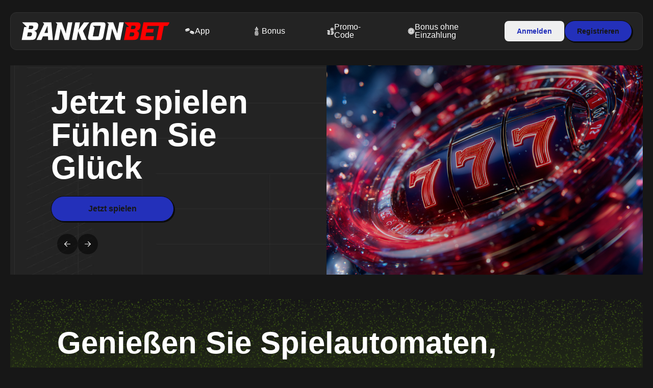

--- FILE ---
content_type: text/html; charset=UTF-8
request_url: https://bankonbet-de.com/
body_size: 33904
content:
<!DOCTYPE html>
<html lang="de-DE">
<head>
    <link rel="icon" type="image/png" href="/favicon-96x96.png" sizes="96x96"/>
<link rel="icon" type="image/svg+xml" href="/favicon.svg"/>
<link rel="shortcut icon" href="/favicon.ico"/>
<link rel="apple-touch-icon" sizes="180x180" href="/apple-touch-icon.png"/>
<link rel="manifest" href="/site.webmanifest"/>    <meta charset="UTF-8">
    <meta http-equiv="X-UA-Compatible" content="IE=edge">
    <meta name="viewport" content="width=device-width, initial-scale=1.0,user-scalable=false">
                <title>Bankonbet Casino Online Deutschland: Spielautomaten, Tischspiele, Willkommensbonus, Mobile Play</title>
        <meta name="description"
              content="Entdecken Sie Bankonbet Casino Online Deutschland—genießen Sie großzügige Boni, schnelle Auszahlungen in € und engagierten Support für deutsche Spieler. Spielen Sie Ihre Favoriten sicher.">
                    <link rel="canonical" href="https://bankonbet-de.com/">
                                                        <meta property="og:locale" content="de-DE">
    <meta property="og:type" content="website">
<meta property="og:title" content="Bankonbet Casino Online Deutschland: Spielautomaten, Tischspiele, Willkommensbonus, Mobile Play">
<meta property="og:description" content="Entdecken Sie Bankonbet Casino Online Deutschland—genießen Sie großzügige Boni, schnelle Auszahlungen in € und engagierten Support für deutsche Spieler. Spielen Sie Ihre Favoriten sicher.">
<meta property="og:url" content="https://bankonbet-de.com/">
<meta property="og:site_name" content="Bankonbet Casino">
<meta property="og:image"
      content="https://bankonbet-de.com/uploads/media/2026/01/open-graph-image-6973d988ec8644.16536067.jpg">
<meta name="twitter:card" content="summary_large_image">        
                <link rel="alternate" href="https://bankonbet-de.com/" hreflang="x-default"/>
            
        <link rel="alternate" hreflang="de-DE"
              href="https://bankonbet-de.com/">
                        <link rel="stylesheet" href="/build/frontend/app.css">
                    </head>
<body class=""
      >
<script type="application/javascript">
    const pageLocale = "de-DE";
</script>
    <div class="dcaf4">
    <header class="xnzzs">
        <div class="ofi95">
            <a href="https://bankonbet-de.com/" class="li4fl">
                <img src="/uploads/media/2026/01/logo-6973d988eb8b33.25685627.svg" alt="Logo" class="header__logo-image">
            </a>

            <nav class="yo6ap"
        >
    <ul class="t5e14">
                    <li class="alpui">
                <div data-bn-ln="header-nav-item"
                   class="d8i88" >
                                            <svg width="512" height="512" viewBox="0 0 512 512" fill="none" xmlns="http://www.w3.org/2000/svg">
<path d="M483.581 333.576C486.865 325.552 479.951 312.573 465.099 298.816C448.259 283.229 423.395 268.262 395.059 256.651C362.474 243.312 333.015 237.449 311.709 237.449C293.399 237.449 281.111 241.77 277.985 249.377C271.244 265.842 305.946 301.481 366.522 326.302C394.857 337.913 423.092 344.683 446.012 345.374C466.251 345.994 480.311 341.6 483.581 333.576Z" fill="#171717"/>
<path d="M344.121 380.999C372.471 392.595 400.692 399.38 423.625 400.086C443.98 400.763 457.911 396.283 461.195 388.288L474.967 354.651C467.98 356.87 459.568 358.065 449.714 358.065C448.374 358.065 447.034 358.051 445.637 358.008C421.234 357.259 391.444 350.156 361.74 337.984C321.174 321.36 282.408 295.286 269.27 270.639L255.585 304.059C248.843 320.554 283.546 356.193 344.121 380.999Z" fill="#171717"/>
<path d="M253.445 183.242L242.036 148.971C227.27 172.668 186.848 196.077 145.244 209.92C118.292 218.895 89.2791 224.383 65.1211 224.383C52.0264 224.383 40.4014 222.741 31.2539 219.197L42.6344 253.396C45.3715 261.607 59.085 266.951 79.3248 267.7C102.244 268.536 130.883 263.681 159.924 254.015C188.98 244.335 214.809 231.082 232.658 216.662C248.418 203.942 256.182 191.438 253.445 183.242Z" fill="#171717"/>
<path d="M141.251 197.937C203.324 177.279 240.332 144.104 234.785 127.192L234.771 127.149V127.134C231.761 118.145 216.274 112.686 193.067 112.686C172.741 112.686 146.48 116.863 117.482 126.515C55.3652 147.201 18.3425 180.42 23.9607 197.303C29.6076 214.2 79.1627 218.609 141.251 197.937Z" fill="#171717"/>
</svg>

                                        App
                </div>
            </li>
                    <li class="alpui">
                <div data-bn-ln="header-nav-item"
                   class="d8i88" >
                                            <svg width="512" height="512" viewBox="0 0 512 512" fill="none" xmlns="http://www.w3.org/2000/svg">
<path d="M156.062 366.558L179.054 389.593L207.679 360.926L179.04 332.215L157.042 354.241C156.639 358.491 156.293 362.596 156.062 366.558Z" fill="#171717"/>
<path d="M245.364 398.673L216.74 370.006L188.115 398.673L216.74 427.341L245.364 398.673Z" fill="#171717"/>
<path d="M283.059 360.923L254.435 332.256L225.811 360.923L254.435 389.591L283.059 360.923Z" fill="#171717"/>
<path d="M263.484 323.167L292.109 351.849L320.748 323.152L292.123 294.484L263.484 323.167Z" fill="#171717"/>
<path d="M338.895 323.147L349.079 333.346C348.129 327.512 347.077 321.721 345.824 316.203L338.895 323.147Z" fill="#171717"/>
<path d="M352.853 367.231C352.608 363.068 352.263 358.731 351.816 354.251L329.819 332.225L301.18 360.921L330.308 390.094L352.853 367.231Z" fill="#171717"/>
<path d="M329.814 314.074L341.943 301.931C341.367 300.073 340.805 298.127 340.186 296.413C335.663 283.88 330.174 272.557 323.922 262.617L301.189 285.393L329.814 314.074Z" fill="#171717"/>
<path d="M245.368 323.167L216.73 294.484L188.105 323.152L216.744 351.849L245.368 323.167Z" fill="#171717"/>
<path d="M292.109 370.006L263.484 398.673L292.872 428.133L321.309 399.264L292.109 370.006Z" fill="#171717"/>
<path d="M245.3 131.267C227.567 116.487 203.379 108.16 173.199 106.475C197.142 128.242 203.423 144.262 204.935 152.704C213.002 155.96 220.09 159.762 226.083 163.911C228.863 155.685 234.481 143.354 245.3 131.267Z" fill="#171717"/>
<path d="M259.042 135.098C258.927 135.228 258.754 135.285 258.624 135.4C243.426 150.066 238.312 166.027 236.785 172.539C245.097 180.217 250.744 188.112 254.432 194.522C261.635 181.989 276.315 163.766 303.96 152.631C305.501 144.174 311.811 128.213 335.609 106.561C297.563 108.736 273.808 121.038 259.244 134.796C259.172 134.882 259.143 135.012 259.042 135.098Z" fill="#171717"/>
<path d="M274.412 485.102C290.475 482.711 304.29 477.294 315.685 469.126L292.938 446.336L264.516 475.191L274.412 485.102Z" fill="#171717"/>
<path d="M168.679 296.428C168.059 298.156 167.512 300.073 166.936 301.931L179.065 314.06L207.69 285.393L184.957 262.617C178.705 272.572 173.202 283.894 168.679 296.428Z" fill="#171717"/>
<path d="M169.978 323.148L163.049 316.219C161.795 321.736 160.744 327.513 159.793 333.348L169.978 323.148Z" fill="#171717"/>
<path d="M254.44 216.323C247.943 216.323 241.533 217.375 235.295 219.406L254.44 238.565L273.586 219.391C267.333 217.374 260.937 216.309 254.469 216.309L254.44 216.323Z" fill="#171717"/>
<path d="M263.484 247.65L292.123 276.332L316.455 251.971C307.408 240.187 297.165 230.982 286.202 224.902L263.484 247.65Z" fill="#171717"/>
<path d="M353.18 385.152L339.365 399.184L350.587 410.406C352.1 402.54 352.979 394.127 353.18 385.152Z" fill="#171717"/>
<path d="M330.376 408.326L301.939 437.21L325.507 460.822C335.044 451.3 342.29 439.313 346.972 424.936L330.376 408.326Z" fill="#171717"/>
<path d="M206.285 220.552C210.981 217.109 215.764 213.983 220.763 211.548C221.152 211.332 221.526 211.131 221.93 211.001C229.464 207.472 237.286 205.138 245.267 204.13C237.776 188.629 213.546 154.66 146.328 155.697C191.735 187.693 203.404 209.963 206.285 220.552Z" fill="#171717"/>
<path d="M254.484 122.26C262.393 115.475 272.405 109.237 284.722 104.224C282.1 58.9173 254.441 25.6113 254.441 25.6113C254.441 25.6113 226.796 58.8749 224.16 104.153C235.555 108.763 245.726 114.769 254.484 122.26Z" fill="#171717"/>
<path d="M225.791 285.406L254.43 314.103L283.069 285.392L254.43 256.725L225.791 285.406Z" fill="#171717"/>
<path d="M263.625 204.141C271.62 205.149 279.428 207.483 286.948 211.012C287.351 211.127 287.711 211.329 288.086 211.545C293.085 213.965 297.882 217.091 302.593 220.549C305.474 209.96 317.157 187.689 362.535 155.708C295.332 154.642 271.102 188.64 263.625 204.141Z" fill="#171717"/>
<path d="M170.001 398.669L155.652 384.307C155.825 393.598 156.733 402.285 158.274 410.424L170.001 398.669Z" fill="#171717"/>
<path d="M207.681 436.418L179.056 407.75L161.885 424.936C166.567 439.284 173.798 451.27 183.335 460.778L207.681 436.418Z" fill="#171717"/>
<path d="M192.416 251.97L216.733 276.33L245.372 247.633L222.654 224.887C211.691 230.966 201.463 240.186 192.416 251.97Z" fill="#171717"/>
<path d="M246.46 475.255L216.741 445.492L193.158 469.118C205.029 477.632 219.564 483.12 236.505 485.368L246.46 475.255Z" fill="#171717"/>
<path d="M283.88 437.265L254.435 407.762L225.811 436.415L255.472 466.12L283.88 437.265Z" fill="#171717"/>
<path d="M257.664 486.468L255.532 484.336L253.342 486.554C253.716 486.569 254.062 486.597 254.451 486.597C255.546 486.597 256.583 486.497 257.664 486.468Z" fill="#171717"/>
</svg>

                                        Bonus
                </div>
            </li>
                    <li class="alpui">
                <div data-bn-ln="header-nav-item"
                   class="d8i88" >
                                            <svg width="512" height="512" viewBox="0 0 512 512" fill="none" xmlns="http://www.w3.org/2000/svg">
<path d="M223.572 469.103V474.068C223.572 490.746 210.074 504.245 193.395 504.245H66.1711C49.4923 504.245 35.9941 490.746 35.9941 474.068V469.103C35.9941 452.424 49.4923 438.926 66.1711 438.926H193.395C210.074 438.926 223.572 452.424 223.572 469.103Z" fill="#171717"/>
<path d="M48.6443 422.168C32.0431 422.168 18.5449 408.67 18.5449 391.991V387.027C18.5449 370.348 32.0431 356.85 48.6443 356.85H175.946C192.547 356.85 206.046 370.348 206.046 387.027V391.991C206.046 408.67 192.547 422.168 175.946 422.168H48.6443Z" fill="#171717"/>
<path d="M9.77344 227.843V222.878C9.77344 206.199 23.2716 192.701 39.9504 192.701H167.175C183.853 192.701 197.352 206.199 197.352 222.878V227.843C197.352 244.522 183.853 258.02 167.175 258.02H39.9504C23.2716 258.02 9.77344 244.522 9.77344 227.843Z" fill="#171717"/>
<path d="M232.342 304.952V309.917C232.342 326.596 218.844 340.094 202.165 340.094H74.9406C58.2619 340.094 44.7637 326.596 44.7637 309.917V304.952C44.7637 288.274 58.2619 274.775 74.9406 274.775H202.165C218.844 274.775 232.342 288.274 232.342 304.952Z" fill="#171717"/>
<path d="M286.639 120.323H240.404C242.266 93.171 253.049 68.5019 269.883 49.1855L302.542 81.8449C293.932 92.7056 288.191 105.893 286.639 120.323Z" fill="#171717"/>
<path d="M269.883 208.293C253.049 188.899 242.266 164.23 240.404 137.156H286.639C288.191 151.585 293.932 164.773 302.542 175.556L269.883 208.293Z" fill="#171717"/>
<path d="M408.12 69.9755C397.337 61.3646 384.149 55.624 369.643 53.9949V7.75977C396.872 9.62158 421.541 20.4046 440.857 37.3161L408.12 69.9755Z" fill="#171717"/>
<path d="M352.893 249.719C325.741 247.857 301.072 237.074 281.756 220.163L314.415 187.426C325.276 196.114 338.464 201.855 352.893 203.406V249.719Z" fill="#171717"/>
<path d="M314.415 69.9755L281.756 37.3161C301.072 20.4046 325.741 9.62158 352.893 7.75977V53.9949C338.464 55.624 325.198 61.3646 314.415 69.9755Z" fill="#171717"/>
<path d="M361.273 70.2852C393.466 70.2852 419.687 96.5058 419.687 128.622V128.7C419.687 160.971 393.466 187.114 361.273 187.114C329.079 187.114 302.936 160.971 302.936 128.622C302.936 96.5058 329.079 70.2852 361.273 70.2852Z" fill="#171717"/>
<path d="M408.12 187.426L440.857 220.163C421.541 236.997 396.872 247.78 369.643 249.719V203.406C384.149 201.777 397.337 196.114 408.12 187.426Z" fill="#171717"/>
<path d="M449.703 469.103V474.068C449.703 490.746 436.205 504.245 419.526 504.245H292.302C275.623 504.245 262.125 490.746 262.125 474.068V469.103C262.125 452.424 275.623 438.926 292.302 438.926H419.526C436.205 438.926 449.703 452.424 449.703 469.103Z" fill="#171717"/>
<path d="M502.221 387.027V391.991C502.221 408.67 488.723 422.168 472.044 422.168H344.82C328.141 422.168 314.643 408.67 314.643 391.991V387.027C314.643 370.348 328.141 356.85 344.82 356.85H472.044C488.723 356.85 502.221 370.348 502.221 387.027Z" fill="#171717"/>
<path d="M419.994 81.8449L452.731 49.1855C469.565 68.5019 480.348 93.171 482.21 120.323H435.975C434.346 105.893 428.605 92.7056 419.994 81.8449Z" fill="#171717"/>
<path d="M482.21 137.156C480.348 164.23 469.565 188.899 452.731 208.293L419.994 175.556C428.605 164.773 434.346 151.585 435.975 137.156H482.21Z" fill="#171717"/>
<path d="M288.424 309.917V304.952C288.424 288.274 301.922 274.775 318.523 274.775H445.825C462.426 274.775 475.924 288.274 475.924 304.952V309.917C475.924 326.596 462.426 340.094 445.825 340.094H318.523C301.922 340.094 288.424 326.596 288.424 309.917Z" fill="#171717"/>
</svg>

                                        Promo-Code
                </div>
            </li>
                    <li class="alpui">
                <div data-bn-ln="header-nav-item"
                   class="d8i88" >
                                            <svg width="512" height="512" viewBox="0 0 512 512" fill="none" xmlns="http://www.w3.org/2000/svg">
<path d="M104.34 185.724C111.932 169.201 122.087 154.105 134.331 140.953L90.8569 97.4785C72.9802 116.32 58.2728 138.172 47.541 162.2L104.34 185.724Z" fill="#171717"/>
<path d="M89.1002 249.944C89.7628 231.404 93.4073 213.629 99.5871 197.063L42.817 173.554C33.6842 197.38 28.3973 223.093 27.6914 249.944H89.1002Z" fill="#171717"/>
<path d="M143.021 132.248C156.172 120.004 171.269 109.848 187.806 102.257L164.282 45.458C140.255 56.1897 118.402 70.8971 99.5605 88.7737L143.021 132.248Z" fill="#171717"/>
<path d="M373.355 132.248L416.83 88.7737C397.988 70.8971 376.135 56.1897 352.107 45.458L328.584 102.257C345.092 109.848 360.189 120.004 373.355 132.248Z" fill="#171717"/>
<path d="M89.1052 262.249H27.7109C28.4168 289.114 33.6892 314.827 42.822 338.653L99.5921 315.144C93.4123 298.564 89.7823 280.774 89.1052 262.249Z" fill="#171717"/>
<path d="M412.034 326.485C404.443 343.008 394.287 358.104 382.043 371.271L425.518 414.745C443.394 395.903 458.102 374.051 468.833 350.023L412.034 326.485Z" fill="#171717"/>
<path d="M412.034 185.724L468.833 162.2C458.102 138.172 443.394 116.32 425.518 97.4785L382.043 140.953C394.287 154.105 404.443 169.201 412.034 185.724Z" fill="#171717"/>
<path d="M427.274 262.254C426.611 280.793 422.967 298.583 416.787 315.134L473.557 338.644C482.69 314.818 487.977 289.105 488.683 262.239H427.274V262.254Z" fill="#171717"/>
<path d="M104.34 326.485L47.541 350.009C58.2728 374.037 72.9802 395.889 90.8569 414.73L134.331 371.256C122.087 358.104 111.932 343.008 104.34 326.485Z" fill="#171717"/>
<path d="M143.035 379.95L99.5605 423.425C118.402 441.287 140.24 456.008 164.282 466.74L187.806 409.941C171.283 402.35 156.187 392.194 143.035 379.95Z" fill="#171717"/>
<path d="M373.343 379.95C360.191 392.194 345.095 402.35 328.572 409.941L352.096 466.74C376.124 456.008 397.976 441.301 416.818 423.425L373.343 379.95Z" fill="#171717"/>
<path d="M252.035 425.186C233.496 424.523 215.72 420.879 199.154 414.699L175.631 471.469C199.457 480.602 225.17 485.889 252.035 486.594V425.186Z" fill="#171717"/>
<path d="M345.24 240.151C337.591 240.151 331.354 246.389 331.354 254.038C331.354 261.687 337.576 267.924 345.24 267.924C352.889 267.924 359.126 261.687 359.126 254.038C359.112 246.389 352.889 240.151 345.24 240.151Z" fill="#171717"/>
<path d="M258.185 99.1699C171.654 99.1699 101.242 169.581 101.242 256.112C101.242 342.643 171.654 413.054 258.185 413.054C344.716 413.054 415.128 342.643 415.128 256.112C415.128 169.581 344.716 99.1699 258.185 99.1699ZM345.235 280.226C333.682 280.226 323.959 272.649 320.501 262.249H294.99C292.368 277.936 280.038 290.281 264.336 292.902V317.78C275.803 320.56 284.374 330.845 284.374 343.147C284.374 357.581 272.634 369.321 258.2 369.321C243.766 369.321 232.025 357.581 232.025 343.147C232.025 330.831 240.597 320.56 252.063 317.78V292.902C236.376 290.281 224.031 277.95 221.409 262.249H196.532C193.751 273.715 183.466 282.286 171.164 282.286C156.731 282.286 144.99 270.546 144.99 256.112C144.99 241.678 156.731 229.938 171.164 229.938C183.466 229.938 193.751 238.509 196.532 249.976H221.409C224.031 234.289 236.362 221.944 252.063 219.322V194.459C240.597 191.679 232.025 181.394 232.025 169.077C232.025 154.643 243.766 142.903 258.2 142.903C272.634 142.903 284.374 154.643 284.374 169.077C284.374 181.394 275.803 191.679 264.336 194.459V219.322C280.023 221.944 292.368 234.274 294.99 249.976H319.464C321.438 237.487 332.198 227.893 345.235 227.893C359.669 227.893 371.409 239.633 371.409 254.067C371.409 268.486 359.669 280.226 345.235 280.226Z" fill="#171717"/>
<path d="M264.331 87.0188C282.87 87.6815 300.646 91.3259 317.212 97.5056L340.721 40.7359C316.895 31.6031 291.182 26.3162 264.316 25.6104V87.0188H264.331Z" fill="#171717"/>
<path d="M317.217 414.699C300.651 420.879 282.875 424.523 264.336 425.186V486.58C291.201 485.874 316.914 480.602 340.74 471.455L317.217 414.699Z" fill="#171717"/>
<path d="M199.154 97.5058C215.72 91.326 233.51 87.6816 252.035 87.019V25.625C225.17 26.3308 199.457 31.6029 175.631 40.7501L199.154 97.5058Z" fill="#171717"/>
<path d="M244.299 343.152C244.299 350.801 250.522 357.038 258.185 357.038C265.834 357.038 272.071 350.801 272.071 343.152C272.071 335.503 265.849 329.266 258.185 329.266C250.536 329.266 244.299 335.503 244.299 343.152Z" fill="#171717"/>
<path d="M427.269 249.958H488.663C487.957 223.092 482.685 197.38 473.538 173.554L416.768 197.062C422.962 213.643 426.592 231.418 427.269 249.958Z" fill="#171717"/>
<path d="M272.071 169.058C272.071 161.409 265.849 155.172 258.185 155.172C250.536 155.172 244.299 161.409 244.299 169.058C244.299 176.722 250.522 182.944 258.185 182.944C265.834 182.959 272.071 176.722 272.071 169.058Z" fill="#171717"/>
<path d="M171.15 242.222C163.501 242.222 157.264 248.459 157.264 256.108C157.264 263.757 163.487 269.994 171.15 269.994C178.8 269.994 185.037 263.757 185.037 256.108C185.022 248.459 178.8 242.222 171.15 242.222Z" fill="#171717"/>
<path d="M258.187 230.981C244.329 230.981 233.064 242.246 233.064 256.104C233.064 269.961 244.329 281.226 258.187 281.226C272.044 281.226 283.309 269.961 283.309 256.104C283.309 242.246 272.03 230.981 258.187 230.981Z" fill="#171717"/>
</svg>

                                        Bonus ohne Einzahlung
                </div>
            </li>
            </ul>
</nav>

            <div class="egls9">
                                    <button data-bn-ln="login" class="gumse">Anmelden</button>
                
                                    <button data-bn-ln="register" class="mfy44 wnzp1">Registrieren</button>
                            </div>
        </div>
    </header>
</div>                        <div class="dcaf4">
            <section id="heroFullSlider" class="hela3">
                <div class="tybuw">
                    <div class="y6nnz" data-hero-full-track>
                                                    <div class="gkzc8" data-hero-full-slide data-active>
                                <div class="gy7g4">
                                    <div class="crut4">
                                        <p class="e6dj3" data-bn-ln="slider" >Jetzt spielen Fühlen Sie Glück</p>
                                        <button class="wisla wnzp1" data-bn-ln="slider" >Jetzt spielen</button>
                                        <div class="sw4ml">
                                            <button data-action="prev" class="t9f4z">
                                                <img src="/svg/arrow_left_icon_v2.svg" alt="Previous"/>
                                            </button>
                                            <button data-action="next" class="t9f4z">
                                                <img src="/svg/arrow_right_icon_v2.svg" alt="Next"/>
                                            </button>
                                        </div>
                                    </div>
                                    <div class="muabb" style="background-image: url(/uploads/media/2026/01/baner-1-6973d989086f92.49472802.jpg); background-size: cover; background-position: 50% 50%">
                                        <img data-bn-ln="slider"  src="/uploads/media/2026/01/baner-1-6973d989086f92.49472802.jpg" class="k6wm0" alt="">
                                    </div>
                                </div>
                            </div>
                                                    <div class="gkzc8" data-hero-full-slide data-active>
                                <div class="gy7g4">
                                    <div class="crut4">
                                        <p class="e6dj3" data-bn-ln="slider" >Spielen Sie noch heute und genießen Sie Gewinne</p>
                                        <button class="wisla wnzp1" data-bn-ln="slider" >Jetzt spielen</button>
                                        <div class="sw4ml">
                                            <button data-action="prev" class="t9f4z">
                                                <img src="/svg/arrow_left_icon_v2.svg" alt="Previous"/>
                                            </button>
                                            <button data-action="next" class="t9f4z">
                                                <img src="/svg/arrow_right_icon_v2.svg" alt="Next"/>
                                            </button>
                                        </div>
                                    </div>
                                    <div class="muabb" style="background-image: url(/uploads/media/2026/01/baner-2-6973d98926c477.31986781.jpg); background-size: cover; background-position: 50% 50%">
                                        <img data-bn-ln="slider"  src="/uploads/media/2026/01/baner-2-6973d98926c477.31986781.jpg" class="k6wm0" alt="">
                                    </div>
                                </div>
                            </div>
                                            </div>
                </div>
            </section>
        </div>
    

            <div class="dcaf4">
            
        </div>
    

    <div class="pfyny">
            <div class="dcaf4">
            <div class="ufefa">
                                        <div class="cbjp9 z20fd">
        <div class="dcaf4">
            <div class="fnbpq">
                <h1 class="m8hmz">Genießen Sie Spielautomaten, Tischspiele, Willkommensboni und mobiles Spielen im Bankonbet Casino Deutschland</h1>

                                    <p class="usnwv">
                        Wir haben Slots von bekannten Entwicklern, klassische Tischspiele wie Blackjack und Roulette und einen Live-Dealer-Bereich, der ständig wächst. Wir legen großen Wert auf Fairplay, sichere Transaktionen und einen einfachen Registrierungsprozess. Auf unserer Website, Bankonbet Casino Online Deutschland, können Sie Ihre Identität schnell überprüfen und mit sicheren Methoden wie Visa, Mastercard und bekannten E-Wallets in EUR bezahlen. Gäste können personalisierte Boni erhalten, indem sie sich für E-Mail-Benachrichtigungen anmelden und die Aktionsseite regelmäßig überprüfen. Hilfe ist 24 Stunden am Tag, sieben Tage die Woche per Chat oder E-Mail von unserem mehrsprachigen Support-Team verfügbar. Beginnen Sie mit der Suche nach Casino-Funktionen, die für deutsche Spieler konzipiert sind, die viele verschiedene Spiele, klare Regeln und eine hohe Auszahlungsquote mögen. Sie können Visa, Mastercard, Skrill, Neteller und Paysafecard verwenden, um Ein- und Auszahlungen vorzunehmen. Die meisten Auszahlungen werden innerhalb von 24 Stunden bearbeitet. Die Mindesteinzahlung beträgt €10 und es gibt Tools, die Ihnen helfen, ein verantwortungsbewusster Spieler zu sein. Willkommen im Bankonbet Casino, wo Ihr Abenteuer in Deutschland beginnt! Melden Sie sich noch heute für das Bankonbet Casino an, um bequem von zu Hause aus sofortigen Zugriff auf spannende Spielautomaten, Sonderangebote und die gesamte Action zu erhalten. Die Kontoeröffnung in unserer Lobby ist schnell und einfach; Sie müssen lediglich ein paar einfache Schritte befolgen. Deutsche Spieler können online ganz einfach beweisen, wer sie sind, und dann schnell auf unseren gesamten Katalog zugreifen. Für Ihren Komfort erwarten Sie eine einfache Navigation, regelmäßige Updates mit neuen Spielen und eine schnelle Zahlungsabwicklung nur in €. Um aus den mehreren Tausend verfügbaren Titeln die gewünschten Titel zu finden, empfehlen wir Ihnen, unsere detaillierten Filter und Suchwerkzeuge zu verwenden. Egal zu welcher Zeit Sie spielen möchten, Sie finden Jackpot-Slots, Megaways-Spiele oder Themenspiele wie Book of Dead und Starburst. Sie können jedes Spiel ohne Risiko ausprobieren, bevor Sie im Demomodus wirklich spielen. Um sicherzustellen, dass Sie nur die besten Spiele sehen —keine alten—, arbeitet unser Casino mit Entwicklern wie NetEnt, Play'n GO und Pragmatic Play zusammen.
                    </p>
                            </div>
        </div>
    </div>

                            </div>
        </div>
    </div><div class="pfyny">
    <div class="dcaf4">
                    <div class="ufefa">
                                    <section class="ukatf" id="tableOfContent">
    <div class="a3td1">
        <p class="tr6wu">Inhaltsverzeichnis</p>
        <button class="epvg8" data-show-text="Zeigen" data-hide-text="Verstecken" type="button" data-toggler >Zeigen</button>
    </div>

    <ul class="bkkz4" data-list data-collapsed="false">
                <li>
            <a href="#exklusive-angebote-und-toller-kundenservice-fuer-deutsche-spieler">Exklusive Angebote und toller Kundenservice für deutsche Spieler</a>
        </li>
                <li>
            <a href="#registrieren-sie-sich-fuer-ein-konto-bei-bankonbet-casino">Registrieren Sie sich für ein Konto bei Bankonbet Casino</a>
        </li>
                <li>
            <a href="#melden-sie-sich-bei-ihrem-bankonbet-casino-konto-an">Melden Sie sich bei Ihrem Bankonbet Casino-Konto an</a>
        </li>
                <li>
            <a href="#bessere-sicherheit-und-benutzererfahrung">Bessere Sicherheit und Benutzererfahrung</a>
        </li>
                <li>
            <a href="#spielauswahl-spielautomaten-tische-und-live-dealer">Spielauswahl: Spielautomaten, Tische und Live-Dealer</a>
        </li>
                <li>
            <a href="#bankonbet-casino-boni-freispiele-cashback-und-turniere">Bankonbet Casino Boni: Freispiele, Cashback und Turniere</a>
        </li>
                <li>
            <a href="#so-erhalten-und-verwenden-sie-bankonbet-casino-aktionscodes">So erhalten und verwenden Sie Bankonbet Casino-Aktionscodes</a>
        </li>
                <li>
            <a href="#mit-der-bankonbet-casino-mobile-app-koennen-sie-auf-android-ios-und-anderen-geraeten-spielen">Mit der Bankonbet Casino Mobile App können Sie auf Android, iOS und anderen Geräten spielen</a>
        </li>
                <li>
            <a href="#treten-sie-dem-vip-club-im-bankonbet-casino-bei-um-sonderpraemien-zu-erhalten">Treten Sie dem VIP-Club im Bankonbet Casino bei, um Sonderprämien zu erhalten</a>
        </li>
                <li>
            <a href="#sicherheits-und-schutzmassnahmen">Sicherheits- und Schutzmaßnahmen</a>
        </li>
                <li>
            <a href="#die-verantwortungsvollen-spielregeln-des-bankonbet-casinos-grenzen-risikokontrolle-und-die-18-richtlinie">Die verantwortungsvollen Spielregeln des Bankonbet Casinos: Grenzen, Risikokontrolle und die 18+-Richtlinie</a>
        </li>
                <li>
            <a href="#tipps-zum-spielen-im-bankonbet-casino">Tipps zum Spielen im Bankonbet Casino</a>
        </li>
                <li>
            <a href="#kontoanmeldung-und-ueberpruefung">Kontoanmeldung und-überprüfung</a>
        </li>
                <li>
            <a href="#auswahl-an-verschiedenen-spielen">Auswahl an verschiedenen Spielen</a>
        </li>
                <li>
            <a href="#zahlungsmoeglichkeiten">Zahlungsmöglichkeiten</a>
        </li>
            </ul>
</section>

                            </div>
            </div>
</div><div class="pfyny">
    <div class="dcaf4">
                    <div class="ufefa">
                                    <section class="anmi4">
    <div class="mtpoe">
        <h3 class="qiy9v">Top-Spiele</h3>
        <button class="msr8p" data-bn-ln="top-games">Alle anzeigen</button>
    </div>

    <!-- data-carousel перенесён сюда -->
    <div class="ctohn" data-carousel>
        <div class="cqquz" data-top-games>
                            <div class="tgrlj" data-bn-ln="top-games" data-gid="2252" data-game-card>
                    <div class="klric" data-game-image>
                        <img src="/uploads/media/games/book-of-cai-shen.jpg" alt="Book Of Cai Shen" class="jd8xn" draggable="false"/>
                    </div>
                    <img src="/svg/play-green.svg" alt="Play" class="pgwxx" />
                    <div class="xr5te" data-title>Book Of Cai Shen</div>
                </div>
                            <div class="tgrlj" data-bn-ln="top-games" data-gid="2167" data-game-card>
                    <div class="klric" data-game-image>
                        <img src="/uploads/media/games/treasure-of-shaman.jpg" alt="Treasure Of Shaman" class="jd8xn" draggable="false"/>
                    </div>
                    <img src="/svg/play-green.svg" alt="Play" class="pgwxx" />
                    <div class="xr5te" data-title>Treasure Of Shaman</div>
                </div>
                            <div class="tgrlj" data-bn-ln="top-games" data-gid="644" data-game-card>
                    <div class="klric" data-game-image>
                        <img src="/uploads/media/games/jingle-bells-slot.jpg" alt="Jingle Bells Slot" class="jd8xn" draggable="false"/>
                    </div>
                    <img src="/svg/play-green.svg" alt="Play" class="pgwxx" />
                    <div class="xr5te" data-title>Jingle Bells Slot</div>
                </div>
                            <div class="tgrlj" data-bn-ln="top-games" data-gid="937" data-game-card>
                    <div class="klric" data-game-image>
                        <img src="/uploads/media/games/babushkas.jpg" alt="Babushkas" class="jd8xn" draggable="false"/>
                    </div>
                    <img src="/svg/play-green.svg" alt="Play" class="pgwxx" />
                    <div class="xr5te" data-title>Babushkas</div>
                </div>
                            <div class="tgrlj" data-bn-ln="top-games" data-gid="2042" data-game-card>
                    <div class="klric" data-game-image>
                        <img src="/uploads/media/games/wild-north.jpg" alt="Wild North" class="jd8xn" draggable="false"/>
                    </div>
                    <img src="/svg/play-green.svg" alt="Play" class="pgwxx" />
                    <div class="xr5te" data-title>Wild North</div>
                </div>
                            <div class="tgrlj" data-bn-ln="top-games" data-gid="1783" data-game-card>
                    <div class="klric" data-game-image>
                        <img src="/uploads/media/games/hall-of-gods.jpg" alt="Hall of Gods" class="jd8xn" draggable="false"/>
                    </div>
                    <img src="/svg/play-green.svg" alt="Play" class="pgwxx" />
                    <div class="xr5te" data-title>Hall of Gods</div>
                </div>
                            <div class="tgrlj" data-bn-ln="top-games" data-gid="2519" data-game-card>
                    <div class="klric" data-game-image>
                        <img src="/uploads/media/games/esqueleto-explosivo.jpg" alt="Esqueleto Explosivo" class="jd8xn" draggable="false"/>
                    </div>
                    <img src="/svg/play-green.svg" alt="Play" class="pgwxx" />
                    <div class="xr5te" data-title>Esqueleto Explosivo</div>
                </div>
                            <div class="tgrlj" data-bn-ln="top-games" data-gid="1735" data-game-card>
                    <div class="klric" data-game-image>
                        <img src="/uploads/media/games/sweet-bonanza.jpg" alt="Sweet Bonanza" class="jd8xn" draggable="false"/>
                    </div>
                    <img src="/svg/play-green.svg" alt="Play" class="pgwxx" />
                    <div class="xr5te" data-title>Sweet Bonanza</div>
                </div>
                            <div class="tgrlj" data-bn-ln="top-games" data-gid="2584" data-game-card>
                    <div class="klric" data-game-image>
                        <img src="/uploads/media/games/super-fast-hot-hot.jpg" alt="Super Fast Hot Hot" class="jd8xn" draggable="false"/>
                    </div>
                    <img src="/svg/play-green.svg" alt="Play" class="pgwxx" />
                    <div class="xr5te" data-title>Super Fast Hot Hot</div>
                </div>
                            <div class="tgrlj" data-bn-ln="top-games" data-gid="1577" data-game-card>
                    <div class="klric" data-game-image>
                        <img src="/uploads/media/games/ali-baba.jpg" alt="Ali Baba" class="jd8xn" draggable="false"/>
                    </div>
                    <img src="/svg/play-green.svg" alt="Play" class="pgwxx" />
                    <div class="xr5te" data-title>Ali Baba</div>
                </div>
                            <div class="tgrlj" data-bn-ln="top-games" data-gid="2462" data-game-card>
                    <div class="klric" data-game-image>
                        <img src="/uploads/media/games/arctic-madness.jpg" alt="Arctic Madness" class="jd8xn" draggable="false"/>
                    </div>
                    <img src="/svg/play-green.svg" alt="Play" class="pgwxx" />
                    <div class="xr5te" data-title>Arctic Madness</div>
                </div>
                            <div class="tgrlj" data-bn-ln="top-games" data-gid="1561" data-game-card>
                    <div class="klric" data-game-image>
                        <img src="/uploads/media/games/fire-88.jpg" alt="Fire 88" class="jd8xn" draggable="false"/>
                    </div>
                    <img src="/svg/play-green.svg" alt="Play" class="pgwxx" />
                    <div class="xr5te" data-title>Fire 88</div>
                </div>
                            <div class="tgrlj" data-bn-ln="top-games" data-gid="1125" data-game-card>
                    <div class="klric" data-game-image>
                        <img src="/uploads/media/games/dragon-born.jpg" alt="Dragon Born" class="jd8xn" draggable="false"/>
                    </div>
                    <img src="/svg/play-green.svg" alt="Play" class="pgwxx" />
                    <div class="xr5te" data-title>Dragon Born</div>
                </div>
                            <div class="tgrlj" data-bn-ln="top-games" data-gid="1852" data-game-card>
                    <div class="klric" data-game-image>
                        <img src="/uploads/media/games/amazon-queen.jpg" alt="Amazon Queen" class="jd8xn" draggable="false"/>
                    </div>
                    <img src="/svg/play-green.svg" alt="Play" class="pgwxx" />
                    <div class="xr5te" data-title>Amazon Queen</div>
                </div>
                            <div class="tgrlj" data-bn-ln="top-games" data-gid="2364" data-game-card>
                    <div class="klric" data-game-image>
                        <img src="/uploads/media/games/mongol-treasures.jpg" alt="Mongol Treasures" class="jd8xn" draggable="false"/>
                    </div>
                    <img src="/svg/play-green.svg" alt="Play" class="pgwxx" />
                    <div class="xr5te" data-title>Mongol Treasures</div>
                </div>
                            <div class="tgrlj" data-bn-ln="top-games" data-gid="1032" data-game-card>
                    <div class="klric" data-game-image>
                        <img src="/uploads/media/games/bonus-deuces-wild-5-hand.jpg" alt="Bonus Deuces Wild 5 Hand" class="jd8xn" draggable="false"/>
                    </div>
                    <img src="/svg/play-green.svg" alt="Play" class="pgwxx" />
                    <div class="xr5te" data-title>Bonus Deuces Wild 5 Hand</div>
                </div>
                            <div class="tgrlj" data-bn-ln="top-games" data-gid="2298" data-game-card>
                    <div class="klric" data-game-image>
                        <img src="/uploads/media/games/star-bounty.jpg" alt="Star Bounty" class="jd8xn" draggable="false"/>
                    </div>
                    <img src="/svg/play-green.svg" alt="Play" class="pgwxx" />
                    <div class="xr5te" data-title>Star Bounty</div>
                </div>
                            <div class="tgrlj" data-bn-ln="top-games" data-gid="598" data-game-card>
                    <div class="klric" data-game-image>
                        <img src="/uploads/media/games/corrida-romance-deluxe.jpg" alt="Corrida Romance Deluxe" class="jd8xn" draggable="false"/>
                    </div>
                    <img src="/svg/play-green.svg" alt="Play" class="pgwxx" />
                    <div class="xr5te" data-title>Corrida Romance Deluxe</div>
                </div>
                    </div>
    </div>
</section>


<section class="ts1r6" data-winners>
    <div class="vwhix">
        <h3 class="po80e">Unsere Gewinner</h3>
        <div class="db01h">
            <button id="winnersPrev" class="dv1io">
                <img src="/svg/previous-arrow.svg" alt="Previous slide" />
            </button>
            <button id="winnersNext" class="dv1io">
                <img src="/svg/next-arrow.svg" alt="Next slide" />
            </button>
        </div>
    </div>

    <div class="odiyu" id="winnersCarousel" data-carousel-id="winnersCarousel" data-winners-bar data-carousel>
                    <div class="lsvj6" data-winner-card  data-pid="339" data-player data-bn-ln="winner">
    <img class="jmml7" src="/uploads/media/avatars/scare-stone.jpg" alt="Scare Stone" draggable="false"/>
    <div class="py998">
        <div class="fscf6">Scare Stone</div>
        <div class="anucf">462€</div>
    </div>
</div>                    <div class="lsvj6" data-winner-card  data-pid="334" data-player data-bn-ln="winner">
    <img class="jmml7" src="/uploads/media/avatars/romance-guppy.jpg" alt="Romance Guppy" draggable="false"/>
    <div class="py998">
        <div class="fscf6">Romance Guppy</div>
        <div class="anucf">207€</div>
    </div>
</div>                    <div class="lsvj6" data-winner-card  data-pid="100" data-player data-bn-ln="winner">
    <img class="jmml7" src="/uploads/media/avatars/bearded-angler.jpg" alt="Bearded Angler" draggable="false"/>
    <div class="py998">
        <div class="fscf6">Bearded Angler</div>
        <div class="anucf">343€</div>
    </div>
</div>                    <div class="lsvj6" data-winner-card  data-pid="560" data-player data-bn-ln="winner">
    <img class="jmml7" src="/uploads/media/avatars/dessert.jpg" alt="Dessert" draggable="false"/>
    <div class="py998">
        <div class="fscf6">Dessert</div>
        <div class="anucf">48€</div>
    </div>
</div>                    <div class="lsvj6" data-winner-card  data-pid="34" data-player data-bn-ln="winner">
    <img class="jmml7" src="/uploads/media/avatars/skinner.jpg" alt="Skinner" draggable="false"/>
    <div class="py998">
        <div class="fscf6">Skinner</div>
        <div class="anucf">74€</div>
    </div>
</div>                    <div class="lsvj6" data-winner-card  data-pid="618" data-player data-bn-ln="winner">
    <img class="jmml7" src="/uploads/media/avatars/girardi.jpg" alt="Girardi" draggable="false"/>
    <div class="py998">
        <div class="fscf6">Girardi</div>
        <div class="anucf">323€</div>
    </div>
</div>                    <div class="lsvj6" data-winner-card  data-pid="666" data-player data-bn-ln="winner">
    <img class="jmml7" src="/uploads/media/avatars/londy.jpg" alt="Londy" draggable="false"/>
    <div class="py998">
        <div class="fscf6">Londy</div>
        <div class="anucf">218€</div>
    </div>
</div>                    <div class="lsvj6" data-winner-card  data-pid="344" data-player data-bn-ln="winner">
    <img class="jmml7" src="/uploads/media/avatars/screw.jpg" alt="Screw" draggable="false"/>
    <div class="py998">
        <div class="fscf6">Screw</div>
        <div class="anucf">78€</div>
    </div>
</div>                    <div class="lsvj6" data-winner-card  data-pid="313" data-player data-bn-ln="winner">
    <img class="jmml7" src="/uploads/media/avatars/psycho-thinker.jpg" alt="Psycho Thinker" draggable="false"/>
    <div class="py998">
        <div class="fscf6">Psycho Thinker</div>
        <div class="anucf">102€</div>
    </div>
</div>                    <div class="lsvj6" data-winner-card  data-pid="401" data-player data-bn-ln="winner">
    <img class="jmml7" src="/uploads/media/avatars/heroin.jpg" alt="Heroin" draggable="false"/>
    <div class="py998">
        <div class="fscf6">Heroin</div>
        <div class="anucf">207€</div>
    </div>
</div>            </div>
</section>

                            </div>
            </div>
</div><div class="pfyny">
    <div class="dcaf4">
                    <div class="ufefa">
                                    <section class="p6ohz">
    <ol class="wdccv">
            </ol>
</section>

                            </div>
            </div>
</div><div class="c27h3">
    <div class="dcaf4">
        <div class="qqm0q">
                            <div class="ufefa">
                                            <h2 class="sete0" id="exklusive-angebote-und-toller-kundenservice-fuer-deutsche-spieler" style="text-align: center;">Exklusive Angebote und toller Kundenservice für deutsche Spieler</h2>
                                                <p class="ck1i0">
        Wenn Sie sich für ein Konto anmelden, können Sie auf Sonderangebote nur für deutsche Spieler zugreifen. Dazu gehören ein großzügiges Willkommensangebot, laufende Turniere und VIP-Vorteile.
    </p>

                                                <p class="ck1i0">
        Wir versenden ständig personalisierte E-Mails mit Angeboten, wie zum Beispiel Freispiele für neue und alte Benutzer. Fairerweise muss man sagen, dass unsere Plattform klare Bonusbedingungen in deutscher Sprache bietet, die Zeitlimits und Wettanforderungen beinhalten. Jede Woche bieten wir Reload-Boni und Cashback-Angebote sowie Preisverlosungen nur für Spielautomatenfans und besondere Events nur für Live-Casino-Fans. Unser Support-Personal spricht sowohl Deutsch als auch Englisch und ist rund um die Uhr per Live-Chat oder E-Mail erreichbar. Sie können jederzeit mit einem sachkundigen Agenten sprechen, wenn Sie Bonusregeln klären oder nach digitalen Einzahlungen fragen müssen. Wir legen großen Wert auf verantwortungsvolles Spielen. Das Setzen von Grenzen ist einfach und Sie können jederzeit Tools zum Selbstausschluss verwenden. Deutsche Nutzer, die schnellen Service, viele Optionen und faire Spiele erwarten, sind im Bankonbet Casino willkommen.
    </p>

                                                <p class="ck1i0">
        Sie können nach der Anmeldung regulierte, sichere Unterhaltung direkt von Ihrem Computer oder Telefon aus genießen.
    </p>

                                    </div>
                            <div class="ufefa">
                                            <div class="r289y c12by" data-bn-ln="banner-timer" data-timer style="background: url('/uploads/media/2026/01/banner-square-6973d988e3e666.28671496.jpg'); background-size: cover;">
    <p class="ab1hs">Willkommensbonus 100%</p>

    <div class="p65gj">
        <p class="d7hkp">Zeitlich begrenztes Angebot für neue Spieler</p>

        <div class="z9jhb">
            <div class="mgl6z">
                <div class="pt7by" data-hour>13</div>

                <div class="pt7by" data-minute>18</div>

                <div class="pt7by" data-second>12</div>
            </div>

            <div class="bpkfe">
                <span class="isyyi">Stunden</span>
                <span class="isyyi">Minuten</span>
                <span class="isyyi">Sekunden</span>
            </div>
        </div>
    </div>


    <button class="qj5p2 wnzp1">Jetzt beanspruchen</button>
</div>

                                    </div>
                    </div>
    </div>
</div><div class="pfyny">
            <div class="dcaf4">
            <div class="ufefa">
                                    <section class="wdg1e" data-winning>
    <div class="mstwg">
        <div class="reld7">
            <h3 class="yeml9">Jetzt gewinnen</h3>
            <img src="/svg/live.svg" alt="Circle" class="now-winning__image" draggable="false">
        </div>
        <div class="hn5yc">
            <button id="nowWinningPrev" class="lk5g2">
                <img src="/svg/previous-arrow.svg" alt="Previous slide">
            </button>
            <button id="nowWinningNext" class="lk5g2">
                <img src="/svg/next-arrow.svg" alt="Next slide">
            </button>
        </div>
    </div>

    <div class="riudt" id="nowWinningCarousel" data-carousel-id data-tg-c data-carousel="" style="cursor: grab;">
                    <div class="ti89l" data-gid="2252" data-bn-ln="winning-game" data-winning-card>
    <div class="rskqm">
        <img src="/uploads/media/games/book-of-cai-shen.jpg" alt="Slot" class="taw5f" />
        <img src="/svg/play_icon.svg" alt="Play" class="vx5iv" />
    </div>
    <div class="tpga6">
        <p class="cze03">Book Of Cai Shen</p>
        <p class="u4z1q"><span class="kvtnwogq">158€</span></p>
    </div>
</div>                    <div class="ti89l" data-gid="2167" data-bn-ln="winning-game" data-winning-card>
    <div class="rskqm">
        <img src="/uploads/media/games/treasure-of-shaman.jpg" alt="Slot" class="taw5f" />
        <img src="/svg/play_icon.svg" alt="Play" class="vx5iv" />
    </div>
    <div class="tpga6">
        <p class="cze03">Treasure Of Shaman</p>
        <p class="u4z1q"><span class="kvtnwogq">170€</span></p>
    </div>
</div>                    <div class="ti89l" data-gid="644" data-bn-ln="winning-game" data-winning-card>
    <div class="rskqm">
        <img src="/uploads/media/games/jingle-bells-slot.jpg" alt="Slot" class="taw5f" />
        <img src="/svg/play_icon.svg" alt="Play" class="vx5iv" />
    </div>
    <div class="tpga6">
        <p class="cze03">Jingle Bells Slot</p>
        <p class="u4z1q"><span class="kvtnwogq">112€</span></p>
    </div>
</div>                    <div class="ti89l" data-gid="937" data-bn-ln="winning-game" data-winning-card>
    <div class="rskqm">
        <img src="/uploads/media/games/babushkas.jpg" alt="Slot" class="taw5f" />
        <img src="/svg/play_icon.svg" alt="Play" class="vx5iv" />
    </div>
    <div class="tpga6">
        <p class="cze03">Babushkas</p>
        <p class="u4z1q"><span class="kvtnwogq">105€</span></p>
    </div>
</div>                    <div class="ti89l" data-gid="2042" data-bn-ln="winning-game" data-winning-card>
    <div class="rskqm">
        <img src="/uploads/media/games/wild-north.jpg" alt="Slot" class="taw5f" />
        <img src="/svg/play_icon.svg" alt="Play" class="vx5iv" />
    </div>
    <div class="tpga6">
        <p class="cze03">Wild North</p>
        <p class="u4z1q"><span class="kvtnwogq">149€</span></p>
    </div>
</div>                    <div class="ti89l" data-gid="1783" data-bn-ln="winning-game" data-winning-card>
    <div class="rskqm">
        <img src="/uploads/media/games/hall-of-gods.jpg" alt="Slot" class="taw5f" />
        <img src="/svg/play_icon.svg" alt="Play" class="vx5iv" />
    </div>
    <div class="tpga6">
        <p class="cze03">Hall of Gods</p>
        <p class="u4z1q"><span class="kvtnwogq">385€</span></p>
    </div>
</div>                    <div class="ti89l" data-gid="2519" data-bn-ln="winning-game" data-winning-card>
    <div class="rskqm">
        <img src="/uploads/media/games/esqueleto-explosivo.jpg" alt="Slot" class="taw5f" />
        <img src="/svg/play_icon.svg" alt="Play" class="vx5iv" />
    </div>
    <div class="tpga6">
        <p class="cze03">Esqueleto Explosivo</p>
        <p class="u4z1q"><span class="kvtnwogq">104€</span></p>
    </div>
</div>                    <div class="ti89l" data-gid="1735" data-bn-ln="winning-game" data-winning-card>
    <div class="rskqm">
        <img src="/uploads/media/games/sweet-bonanza.jpg" alt="Slot" class="taw5f" />
        <img src="/svg/play_icon.svg" alt="Play" class="vx5iv" />
    </div>
    <div class="tpga6">
        <p class="cze03">Sweet Bonanza</p>
        <p class="u4z1q"><span class="kvtnwogq">420€</span></p>
    </div>
</div>                    <div class="ti89l" data-gid="2584" data-bn-ln="winning-game" data-winning-card>
    <div class="rskqm">
        <img src="/uploads/media/games/super-fast-hot-hot.jpg" alt="Slot" class="taw5f" />
        <img src="/svg/play_icon.svg" alt="Play" class="vx5iv" />
    </div>
    <div class="tpga6">
        <p class="cze03">Super Fast Hot Hot</p>
        <p class="u4z1q"><span class="kvtnwogq">262€</span></p>
    </div>
</div>                    <div class="ti89l" data-gid="1577" data-bn-ln="winning-game" data-winning-card>
    <div class="rskqm">
        <img src="/uploads/media/games/ali-baba.jpg" alt="Slot" class="taw5f" />
        <img src="/svg/play_icon.svg" alt="Play" class="vx5iv" />
    </div>
    <div class="tpga6">
        <p class="cze03">Ali Baba</p>
        <p class="u4z1q"><span class="kvtnwogq">364€</span></p>
    </div>
</div>                    <div class="ti89l" data-gid="2462" data-bn-ln="winning-game" data-winning-card>
    <div class="rskqm">
        <img src="/uploads/media/games/arctic-madness.jpg" alt="Slot" class="taw5f" />
        <img src="/svg/play_icon.svg" alt="Play" class="vx5iv" />
    </div>
    <div class="tpga6">
        <p class="cze03">Arctic Madness</p>
        <p class="u4z1q"><span class="kvtnwogq">101€</span></p>
    </div>
</div>                    <div class="ti89l" data-gid="1561" data-bn-ln="winning-game" data-winning-card>
    <div class="rskqm">
        <img src="/uploads/media/games/fire-88.jpg" alt="Slot" class="taw5f" />
        <img src="/svg/play_icon.svg" alt="Play" class="vx5iv" />
    </div>
    <div class="tpga6">
        <p class="cze03">Fire 88</p>
        <p class="u4z1q"><span class="kvtnwogq">301€</span></p>
    </div>
</div>            </div>
</section>


                            </div>
        </div>
    </div><div class="pfyny">
    <div class="dcaf4">
                    <div class="ufefa">
                                    <h2 class="sete0" id="registrieren-sie-sich-fuer-ein-konto-bei-bankonbet-casino" style="text-align: center;">Registrieren Sie sich für ein Konto bei Bankonbet Casino</h2>
                                        <p class="ck1i0">
        Die Anmeldung für ein Konto bei Bankonbet Casino ist einfach und schnell, wenn Sie alles ausprobieren möchten, was die Website zu bieten hat. Wir haben den Registrierungsprozess vereinfacht, damit alle neuen Mitglieder schnell und sicher unserer Plattform beitreten können. Ihre einzigen Anforderungen sind eine Online-Verbindung, eine funktionierende E-Mail-Adresse und ein paar Minuten Ihrer Zeit. Klicken Sie zunächst auf die Schaltfläche „Registrieren“ in der oberen rechten Ecke unserer Startseite. Wenn Sie auf diese Schaltfläche klicken, wird ein einfaches Registrierungsformular angezeigt. Damit soll es Ihnen so einfach wie möglich gemacht werden, damit Sie Ihr Abenteuer sofort beginnen können.
    </p>

                                        <p class="ck1i0">
        Sie müssen sich um nichts kümmern, denn unsere Plattform führt Sie durch jeden Schritt. Befolgen Sie diese Schritte, um Ihr Profil zu erstellen:
    </p>

                                    <ol data-list="numbered">
            <li>Geben Sie Ihre E-Mail-Adresse ein und erstellen Sie ein sicheres Passwort. Wenn Sie in Zukunft auf Ihr Konto zugreifen möchten, stellen Sie sicher, dass diese korrekt sind.</li>
            <li>Stellen Sie sicher, dass Ihr Land und Ihre bevorzugte Sprache übereinstimmen: Um das Beste aus dem Erlebnis herauszuholen, stellen Sie sicher, dass Ihr Land mit Ihrem Standort übereinstimmt, und wählen Sie die Sprache aus, die Sie für die Benutzeroberfläche verwenden möchten.</li>
            <li>Akzeptieren Sie die Regeln: Lesen Sie unsere Regeln und Bedingungen sorgfältig durch. Aktivieren Sie das Kontrollkästchen neben „Anerkennung“, um zu zeigen, dass Sie einverstanden sind. Bevor Sie mit dem Anmeldevorgang des Casinos fortfahren, müssen Sie dies tun.</li>
            <li>E-Mail-Verifizierung: Wir senden Ihnen nach dem Absenden des Formulars einen Verifizierungslink in Ihrer E-Mail. Damit Ihr neues Konto funktioniert, klicken Sie auf den Link. Wenn Sie die Nachricht nicht sehen, warten Sie geduldig, bis sie in Ihrem Spam-Ordner angezeigt wird.</li>
    </ol>
                                        <p class="ck1i0">
        Ihre Sicherheit und Compliance stehen für uns an erster Stelle. Eine Person kann nur ein Konto im Bankonbet Casino haben und von allen Mitgliedern wird erwartet, dass sie uns bei der Anmeldung korrekte und aktuelle Informationen geben. Dies trägt zum Schutz Ihrer Identität bei und erleichtert den Nachweis Ihrer Identität, wenn Sie spielen oder in Zukunft eine Auszahlung beantragen. Bankonbet bietet eine Reihe von Möglichkeiten, Ihre Identität zu überprüfen und für Ihren Komfort mit ihnen in Kontakt zu treten.
    </p>

                                        <p class="ck1i0">
        Die Leute, die im Kundenservice arbeiten, sorgen immer dafür, dass sowohl neue als auch alte Mitglieder eine gute Zeit haben, wenn sie sich anmelden. Wählen Sie die Methode aus, die für Sie am besten funktioniert, und legen Sie Ihre eigenen Präferenzen fest, damit sie zu Ihrer Spielweise passen. Sie können alle Casinospiele spielen und Sonderfunktionen nutzen, die bei Bankonbet erst verfügbar sind, wenn Sie Ihr Profil erstellt haben. Schauen Sie sich Ihr Konto-Dashboard an, legen Sie Ihre Sicherheitspräferenzen fest und bestätigen Sie alle angeforderten Informationen, bevor Sie ohne Unterbrechungen Spaß auf unserer lizenzierten Plattform haben. Alle Ein- und Auszahlungen werden in € verarbeitet, was die Verwaltung Ihres Kontos bei jedem Spiel einfach und übersichtlich macht.
    </p>

                                    <section class="l1er3">
    <div class="eipu2">
        <p class="iiist">Werden Sie jetzt Mitglied bei Bankonbet</p>
        <p class="qx18c">
            Melden Sie sich für exklusive Boni an und beginnen Sie noch heute mit dem Spielen Ihrer Lieblingsspiele.
        </p>
        <button data-bn-ln="cta" class="zycp9">Registrieren</button>
    </div>
</section>
                            </div>
            </div>
</div><div class="c27h3">
    <div class="dcaf4">
        <div class="qqm0q">
                            <div class="ufefa">
                                            <section class="cpeya c12by" data-bn-ln="banner-with-button">
    <div class="vxpsl">
        <div class="pk72c" style="background-image: url('/uploads/media/2026/01/banner-rectangle-6973d988dcd458.65882938.jpg'); background-size: cover">
            <div class="w5bsf">
                <p class="ou9eh">Freispielangebot</p>
                <p class="y6rfg">Erhalten Sie Freispiele an Top-Slots</p>
                <button class="ggar7 wnzp1">Spins beanspruchen</button>
            </div>
        </div>
    </div>
</section>

                                    </div>
                            <div class="ufefa">
                                            <h2 class="sete0" id="melden-sie-sich-bei-ihrem-bankonbet-casino-konto-an" style="text-align: center;">Melden Sie sich bei Ihrem Bankonbet Casino-Konto an</h2>
                                                <p class="ck1i0">
        Wenn Sie die Schaltfläche „Anmelden“ in der oberen rechten Ecke der Homepage unserer Site finden, gelangen Sie schnell zu Ihren Lieblingsspielen.
    </p>

                                                <p class="ck1i0">
        Wenn Sie in Deutschland wohnen und bereits ein Konto erstellt haben, klicken Sie auf die Schaltfläche, um zur sicheren Anmeldeseite zu gelangen. Geben Sie die genaue E-Mail-Adresse und das Passwort ein, mit denen Sie sich angemeldet haben, um fortzufahren. Für zusätzliche Sicherheit empfehlen wir den Spielern, ein sicheres, eindeutiges Passwort zu verwenden. Wenn Sie Ihre Anmeldeinformationen vergessen haben, das „Passwort vergessen?“ Der Link ist leicht zu finden und hilft Ihnen, Ihre Daten schnell zurückzusetzen. Das personalisierte Dashboard wird nach einer erfolgreichen Anmeldung angezeigt, sodass Sie sofort ganz einfach zu Ihren Lieblingsteilen im Casino-Bereich gelangen können.
    </p>

                                    </div>
                    </div>
    </div>
</div><div class="pfyny">
    <div class="dcaf4">
                    <div class="ufefa">
                                    <h3 class="te5ot"  style="text-align: left;" id="bessere-sicherheit-und-benutzererfahrung">Bessere Sicherheit und Benutzererfahrung</h3>
                                        <p class="ck1i0">
        Eines unserer Hauptziele ist es, die Daten unserer Nutzer sicher aufzubewahren.
    </p>

                                        <p class="ck1i0">
        Um Ihre persönlichen Daten bei jeder Anmeldung sicher aufzubewahren, verwenden wir die aktuellsten Verschlüsselungstechnologien und führen regelmäßige Sicherheitskontrollen durch. Für deutsche Spieler, die ihr Konto sicherer machen möchten, steht eine starke Zwei-Faktor-Authentifizierung zur Verfügung. Diese Einstellung können Sie nach Ihrer ersten Anmeldung aus dem Kontobereich aktivieren. Es fügt eine zweite Sicherheitsebene hinzu und gibt Ihnen mehr Sicherheit. Kunden aus Deutschland, die wiederkommen, genießen einen einfacheren Zugang mit weniger Schritten. Merken Sie sich Ihr Gerät, damit Sie sich noch schneller anmelden können. Aktivieren Sie diese Option jedoch nicht auf öffentlichen oder gemeinsam genutzten Geräten. Der Kundenservice ist 24 Stunden am Tag, sieben Tage die Woche in Ihrer bevorzugten Sprache verfügbar, wenn Sie Probleme beim Zugang zur Casino-Website haben. Mit Bankonbet können Sie alle Funktionen einfach nutzen, Einzahlungen in € vornehmen und sich mit nur wenigen Klicks schnell auf der Website bewegen. Sicherzustellen, dass die Anmeldung einfach ist, ist nach wie vor eines unserer Hauptziele. Wir empfehlen Ihnen, die offizielle Homepage als Lesezeichen zu speichern und Ihre Daten niemals an andere Personen weiterzugeben. Unsere Benachrichtigungen informieren Sie über alle Änderungen, sodass Ihr Spielerlebnis jedes Mal, wenn Sie sich im Casino anmelden, ununterbrochen, sicher und unterhaltsam ist.
    </p>

                            </div>
            </div>
</div><div class="c27h3">
    <div class="dcaf4">
        <div class="qqm0q">
                            <div class="ufefa">
                                            <h2 class="sete0" id="spielauswahl-spielautomaten-tische-und-live-dealer" style="text-align: center;">Spielauswahl: Spielautomaten, Tische und Live-Dealer</h2>
                                                <p class="ck1i0">
        Das Bankonbet Casino bietet eine riesige Auswahl an Spielen, darunter Spielautomaten, Tische und Live-Dealer. Schauen Sie sich unsere riesige Auswahl an Spielautomaten an, die Tausende von Video- und klassischen Spielen umfasst. Es gibt erstklassige Spiele von Pragmatic Play, Hacksaw Gaming und NetEnt mit Sticky Wilds, Cascading Reels oder Megaways.
    </p>

                                                <p class="ck1i0">
        Progressive Jackpots wie Mega Moolah und Divine Fortune sind leicht zu erreichen und machen jede Drehung für Leute, die viel Geld gewinnen möchten, spannender. Wählen Sie einfach die Größe Ihres Einsatzes und beginnen Sie sofort von zu Hause aus mit dem Drehen. Wenn Sie eine andere Herausforderung suchen, schauen Sie sich unsere vielen Tischspiele an. Testen Sie Ihr Glück beim europäischen oder amerikanischen Roulette oder spielen Sie Blackjack und Baccarat mit zusätzlichen Einsätzen. Pokerfans können aus einer Reihe von Tischspielen wählen, wie Casino Hold'em und Three Card Poker. Alle haben klare Grafiken und Regeln. Der Wechsel von einem Spiel zum anderen ist reibungslos und schnell, da unser Casino so eingerichtet ist, dass die Navigation einfach ist.
    </p>

                                                <p class="ck1i0">
        Erleben Sie den Nervenkitzel eines Live-Dealers in Echtzeit, indem Sie unseren Live-Dealer-Bereich besuchen. Unsere Live-Kategorien Blackjack, Roulette und Gameshow werden in HD aus professionellen Studios gestreamt und ermöglichen Ihnen die Interaktion und das Gefühl, wirklich dabei zu sein. Wenn Sie im Bankonbet Casino Lightning Roulette, Immersive Baccarat oder Dream Catcher spielen, können Sie während der gesamten Spieldauer mit freundlichen Croupiers sprechen. Wenn Sie wetten möchten, akzeptieren alle Tabellen €, sodass Sie immer die volle Kontrolle über Ihre Sitzung haben. Sie können Ihren Spielverlauf sehen, Ihre Lieblingsspiele auswählen und jede Woche in jeder Kategorie auf unserer Plattform neue Spiele finden. Wenn Sie sich für Bankonbet Casino entscheiden, finden Sie dank der Unterstützung für Top-Softwareanbieter und blitzschnellen Spielladezeiten immer ein neues und unterhaltsames Spiel zum Spielen.
    </p>

                                    </div>
                            <div class="ufefa">
                                            <div class="hqbrw c12by" data-bn-ln="banner-jackpot" style="background-image: url(/uploads/media/2026/01/banner-jackpot-6973d988cfac43.81220206.jpg); background-size: cover;">
    <p class="gupj0">Jackpot-Alarm</p>
    <p class="vpixk">48600 €</p>

    <button class="h2xy8 wnzp1">Jetzt spielen</button>
</div>
                                    </div>
                    </div>
    </div>
</div><div class="pfyny">
    <div class="dcaf4">
                    <div class="ufefa">
                                    <h2 class="sete0" id="bankonbet-casino-boni-freispiele-cashback-und-turniere" style="text-align: center;">Bankonbet Casino Boni: Freispiele, Cashback und Turniere</h2>
                                        <p class="ck1i0">
        Wenn Sie sofort ein gutes Preis-Leistungs-Verhältnis erhalten möchten, sehen Sie sich unsere Freispielangebote an. Mit diesen Angeboten können Sie beliebte Slots ausprobieren und mit wenig Aufwand möglicherweise große Preise gewinnen. Bevor Sie spielen, werfen Sie einen Blick auf unsere Aktionsseite. Sowohl neue als auch wiederkehrende Kunden können oft Angebote finden, die ihre Chancen erhöhen, ohne ihnen mehr Risiko aufzuerlegen. Es wird dringend empfohlen, unsere Cashback-Funktion jede Woche zu aktivieren. Jeden Montag wird dieser Bonus direkt auf Ihr Konto gutgeschrieben und ermöglicht Ihnen die Einforderung eines Teils Ihrer Nettoverluste. Unsere Regeln sind einfach: Spielen Sie einfach Ihre Lieblingsspiele, und wenn das Glück nicht auf Ihrer Seite ist, sorgen wir dafür, dass Sie automatisch bezahlt werden.
    </p>

                                        <p class="ck1i0">
        Diese zusätzliche Sicherheit ist für Spieler sehr hilfreich, insbesondere während arbeitsreicher Turnierwochen. Probieren Sie für Freispiele die besten Slots auf unserer Website aus. Jede Woche wählen unsere Mitarbeiter die besten Slots aus, die sie in die Freispielrotation aufnehmen möchten. Klicken Sie einfach in Ihrem Profil auf „OK“, um diese zu erhalten. Sie erhalten jeden Tag eine festgelegte Anzahl an Drehungen und alle Gewinne werden Ihrem tatsächlichen Guthaben hinzugefügt oder Ihnen als Bonus ausgezahlt, den Sie nicht oft einsetzen müssen. Dieses System macht den Zugriff auf unsere Slots für jedermann einfach —auch Personen, die noch nie zuvor in einem Casino waren, können problemlos an Freispielaktionen teilnehmen.
    </p>

                                        <p class="ck1i0">
        Sparen Sie Zeit und Geld, indem Sie Cashback erhalten, ohne etwas extra zu tun. Wenn Sie bei berechtigten Spielen echtes Geld verlieren, wird unser Cashback automatisch darauf basierend berechnet.
    </p>

                                        <p class="ck1i0">
        Die Regeln lauten wie folgt: Spielen Sie von Montag bis Sonntag Qualifikationsspiele. Je nachdem, wie loyal Sie sind, können Sie bis zu 15 % Cashback erhalten. Sie müssen Ihren Bonus nicht manuell einfordern; er wird jeden Montag auf Ihrem Konto angezeigt. Diese Cashback-Struktur hilft Ihnen, einen Teil Ihres Wochenbudgets zurückzubekommen, sodass Sie länger im Bankonbet Casino spielen und mehr Spaß daran haben können.
    </p>

                                        <p class="ck1i0">
        Spielen Sie an Turnieren teil, um echte Preise zu gewinnen! Wir veranstalten oft Turniere für Leute, die gerne antreten. Um den Einstieg zu erleichtern, spielen Sie Qualifikationsspiele, um nach Turnierbeginn Punkte zu sammeln. Echtzeit-Updates der Bestenlisten zeigen Ihnen, wo Sie unter anderen Casino-Spielern stehen.
    </p>

                                        <p class="ck1i0">
        Sie können Bargeld, Freispiele und andere Boni gewinnen. Die Teilnahme an diesen Veranstaltungen macht Ihre Sitzung unterhaltsamer und weckt Ihr Interesse an der Marke Bankonbet. Wählen Sie Ihre Lieblingsaktion und genießen Sie den zusätzlichen Spaß und die Sicherheit, die unsere Boni bieten. Unsere Angebote sind so gestaltet, dass sie allen unseren Kunden echte Vorteile bieten, egal ob sie Freispiele, Cashback oder den Wettbewerb mit anderen Spielern mögen.
    </p>

                                    <button class="mnzlm wnzp1" data-bn-ln="text-button">Bonus beanspruchen</button>

                            </div>
            </div>
</div><div class="pfyny">
    <div class="dcaf4">
                    <div class="ufefa">
                                    <h2 class="sete0" id="so-erhalten-und-verwenden-sie-bankonbet-casino-aktionscodes" style="text-align: center;">So erhalten und verwenden Sie Bankonbet Casino-Aktionscodes</h2>
                                        <p class="ck1i0">
        Wenn Sie mehr aus Ihrer Zeit im Bankonbet Casino herausholen möchten, schauen Sie oft vorbei, um unsere neuesten Aktionscodes zu erhalten. Wenn Sie diese Codes verwenden, können Sie spezielle Boni wie Freispiele oder zusätzliches Geld erhalten, die Ihr Spielerlebnis insgesamt verbessern.
    </p>

                                        <p class="ck1i0">
        Unsere Aktionsseite, spezielle E-Mail-Kampagnen und saisonale Kampagnen sind allesamt gute Orte, um aktive Codes zu erhalten. Es ist einfach, einen Code einzulösen, sobald Sie einen haben, der funktioniert. Den Code finden Sie nach der Anmeldung im Bereich „Aktionen“ Ihres Kontos. Sie können es bei der Anmeldung oder bei einer Einzahlung eingeben. Wenn der Code funktioniert, erhalten Sie sofort Ihren Bonus und können sofort mit dem Spielen berechtigter Spiele beginnen. Damit Sie keine Chancen verpassen, bieten wir unsere Gutscheincodes auf verschiedene Arten an. Melden Sie sich für unseren Newsletter an, um frühzeitig auf neue Angebote zugreifen zu können.
    </p>

                                    <ul data-list="checked">
            <li>Codes werden manchmal auf unseren Social-Media-Seiten oder im Rahmen von Partnerschaften mit zuverlässigen Partnern verteilt.</li>
            <li>Kunden, die bereits bei uns gekauft haben, können im Rahmen unseres Treueprogramms oder per E-Mail mit personalisierten Angeboten spezielle Codes erhalten.</li>
            <li>Schauen Sie sich mehrmals pro Woche unsere Aktionsseite an.</li>
            <li>Überprüfen Sie Ihre E-Mails auf bestimmte Angebote.</li>
            <li>Folgen Sie uns in den sozialen Medien, um sich über besondere Veranstaltungen zu informieren.</li>
    </ul>
                                        <p class="ck1i0">
        Jeder Code enthält seine eigenen Regeln, wie z. B. berechtigte Spiele, Mindesteinzahlungen und mögliche Wettanforderungen. Wenn Sie sich bei etwas nicht sicher sind, fragen Sie einfach unser Support-Team. Sie beantworten Ihre Fragen immer gerne und sorgen dafür, dass Ihre Casino-Sitzung reibungslos verläuft. Wir im Bankonbet Casino möchten, dass Sie während Ihrer Zeit dort Spaß haben und sich wohlfühlen.
    </p>

                                        <p class="ck1i0">
        Unser Ansatz basiert darauf, ehrlich zu sein und es den Spielern einfach zu machen, egal ob Sie Ihren ersten Willkommensbonus oder spezielle saisonale Belohnungen erhalten. Nutzen Sie diese Angebote, um bei jedem Besuch in unserem Spielbereich mehr zu erleben.
    </p>

                            </div>
            </div>
</div><div class="c27h3">
    <div class="dcaf4">
        <div class="qqm0q">
                            <div class="ufefa">
                                            <h2 class="sete0" id="mit-der-bankonbet-casino-mobile-app-koennen-sie-auf-android-ios-und-anderen-geraeten-spielen" style="text-align: center;">Mit der Bankonbet Casino Mobile App können Sie auf Android, iOS und anderen Geräten spielen</h2>
                                                <p class="ck1i0">
        Wenn Sie unterwegs sofort Ihre Lieblings-Slots und Tischspiele spielen möchten, laden Sie unsere App herunter, die sowohl mit Android als auch mit iOS kompatibel ist. Mit unserer Software können Sie reibungslos spielen, sich schnell bewegen und sich sicher fühlen, sodass Sie immer für Ihr Casino-Erlebnis verantwortlich sind. Die Installation der APK-Datei direkt von der offiziellen Bankonbet-Website ist der einfachste Weg, um sicherzustellen, dass Sie die neueste Version und Sicherheitsupdates erhalten, wenn Sie ein Android-Gerät haben.
    </p>

                                                <p class="ck1i0">
        Der Entertainment-Hub ist für iPhone- und iPad-Besitzer leicht zu erreichen. Suchen Sie im App Store nach Bankonbet Casino und tippen Sie dann auf „Installieren“ Wir haben dafür gesorgt, dass unsere App auf allen neuen iOS-Geräten einwandfrei funktioniert. Es bietet Ihnen sofortigen Zugriff auf Live-Tabellen, sichere Transaktionen in € und Ihre vollständige Profilverwaltungssuite, ohne die Qualität der Grafiken zu verlangsamen oder zu beeinträchtigen. Unser Ziel ist es, sicherzustellen, dass unsere Benutzer zufrieden sind, damit unsere Benutzeroberfläche für eine Vielzahl von Bildschirmgrößen geeignet ist, von kleinen Telefonen bis hin zu großen Tablets und Phablets. Die Verwaltung von Drehungen, Boni und Supportanfragen ist einfach, da das Layout übersichtlich ist und die Schaltflächen klein genug zum Berühren sind. Auf dem Startbildschirm Ihres Telefons werden jetzt sofort die beliebtesten Spielautomaten und Kartenspiele angezeigt.
    </p>

                                                <p class="ck1i0">
        Bleiben Sie mit dem HD-gestreamten Live-Casino-Bereich von überall aus mit echten Dealern in Kontakt. Es gibt keine Verzögerungen bei allen Aktionen, die Sie im Spiel ausführen, vom Spielen in Turnieren bis zur Überprüfung Ihrer Treueprämien. Push-Benachrichtigungen informieren Sie über Verkäufe und Wettbewerbe, damit Sie nichts verpassen, selbst wenn Sie WLAN oder mobile Daten nutzen.
    </p>

                                            <ul data-list="checked">
            <li>Android-Benutzer können auf der offiziellen Bankonbet-Website den Abschnitt für mobile Apps suchen und die APK-Datei herunterladen. Wenn Ihre Geräteeinstellungen dies zulassen, installieren Sie die App.</li>
            <li>iOS: Gehen Sie einfach zum App Store, suchen Sie nach Bankonbet Casino und installieren Sie es mit einem einzigen Fingertipp.</li>
    </ul>
                                                <p class="ck1i0">
        Unsere Softwareentwickler führen regelmäßig Updates durch, um Fehler zu beheben und neue Funktionen hinzuzufügen. Es gibt immer Hilfe, da Sie über die App mit dem Casino-Support kommunizieren können. Wenn Sie keine App verwenden möchten, funktioniert unsere mobiloptimierte Website weiterhin in jedem Browser und erfüllt die gleichen Standards für Sicherheit und Benutzeroberfläche. Sie können jederzeit auf Ihrem Telefon oder Computer spielen und Ihr Guthaben, Ihre Einstellungen und die letzten Spiele sind immer synchron. Egal, wo in Europa Sie sich befinden oder welches Gerät Sie verwenden, das Bankonbet Casino verspricht Ihnen das gleiche großartige Erlebnis, egal wo Sie sind oder wie Sie spielen.
    </p>

                                    </div>
                            <div class="ufefa">
                                    </div>
                    </div>
    </div>
</div><div class="pfyny">
    <div class="dcaf4">
                    <div class="ufefa">
                                    <h2 class="sete0" id="treten-sie-dem-vip-club-im-bankonbet-casino-bei-um-sonderpraemien-zu-erhalten" style="text-align: center;">Treten Sie dem VIP-Club im Bankonbet Casino bei, um Sonderprämien zu erhalten</h2>
                                        <p class="ck1i0">
        Bringen Sie Ihr Gaming auf die nächste Stufe, indem Sie Mitglied in unserem VIP-Club werden. Bankonbet gewährt seinen VIP-Spielern besondere Vorteile, sobald sie dieses Niveau erreichen. Während Sie jede Drehung, Runde oder Hand spielen, kommen Sie personalisierten Boni, der Hilfe Ihres persönlichen Managers, besonderen Turniereinladungen und vielen anderen einzigartigen Erlebnissen näher.
    </p>

                                        <p class="ck1i0">
        Da Sie regelmäßig spielen, belohnt Sie unser Treueprogramm. Je mehr Sie Ihre Lieblings-Casinospiele spielen, desto schneller steigen Sie in den VIP-Levels auf. Wenn Sie ein neues Level erreichen, erhalten Sie zusätzliche Vorteile, die reguläre Mitglieder nicht erhalten. Sie können beispielsweise jede Woche zusätzliches Cashback und Bonusdrehungen erhalten.
    </p>

                                    <ul data-list="checked">
            <li>Individuelle Kontoverwaltung: Lassen Sie sich bei all Ihren Bedürfnissen von einem engagierten Experten unterstützen.</li>
            <li>Als VIP werden Ihre Auszahlungsanfragen schneller genehmigt und bearbeitet als die aller anderen.</li>
            <li>Exklusive Aktionen: Sie können auf benutzerdefinierte Kampagnen und Belohnungssysteme zugreifen, die Sie sonst nirgendwo auf Bankonbet finden.</li>
            <li>Jede Woche erhalten Sie Cashback, das Ihnen hilft, einen Teil Ihrer Verluste auszugleichen und Ihr Gleichgewicht gesund zu halten.</li>
            <li>Wenn Sie in unserem Club aufsteigen, erhalten Sie Einladungen zu besonderen Veranstaltungen und Urlaubsüberraschungen.</li>
    </ul>
                                        <p class="ck1i0">
        Wenn Sie in unserem Casino übernachten, bedeutet Loyalität mehr, als nur Sonderangebote zu bekommen. Es bedeutet auch, namentlich anerkannt zu werden und besondere Vorteile nur für Sie zu erhalten. Es ist klar, wie man in den VIP-Levels aufsteigt.
    </p>

                                        <p class="ck1i0">
        Auf Ihrem Konto-Dashboard können Sie Ihr aktuelles Level, die Vorteile, die Sie erhalten, und sehen, wie nah Sie am nächsten Level sind. Sie können jederzeit per Live-Chat oder E-Mail mit Ihrem Manager sprechen, um Hilfe bei der Nutzung Ihrer Leistungen oder der Behebung eines Problems zu erhalten. Es zahlt sich aus, bei Bankonbet engagiert zu sein. Wir danken Ihnen für Ihre Treue mit echten Belohnungen, wie schnelleren Geldtransfers im Casino und Geschenken zum Geburtstag. Bist du bereit für das nächste Level? Beginnen Sie sofort mit dem Spielen, um die Vorteile zu nutzen und zum Gesprächsthema in unserer privaten Community zu werden.
    </p>

                            </div>
            </div>
</div><div class="pfyny">
    <div class="dcaf4">
                    <div class="ufefa">
                                    <h2 class="sete0" id="sicherheits-und-schutzmassnahmen" style="text-align: center;">Sicherheits- und Schutzmaßnahmen</h2>
                                        <p class="ck1i0">
        Es ist sehr wichtig, dass Sie die Zwei-Faktor-Authentifizierung für Ihr Konto bei Bankonbet Casino aktivieren, um Ihre Zahlungen und Ihr Konto sicher zu halten.
    </p>

                                        <p class="ck1i0">
        Dieser einfache Schritt verringert das Risiko, dass jemand ohne Erlaubnis eindringt, erheblich. Unser Team beobachtet aktiv alle Kontoaktivitäten, um auf merkwürdiges Verhalten zu stoßen. Sollten Probleme festgestellt werden, werden die Konten umgehend gesperrt. Um Ihre persönlichen Daten zu schützen, verwenden wir erweiterte SSL-Protokolle, um alle gesendeten Informationen zu verschlüsseln und sicherzustellen, dass sie jederzeit sicher und privat bleiben. Unsere Plattform kann Transaktionen nur in Euro abwickeln. Nur Zahlungsanbieter mit einem guten Ruf, die sich an europäische Regeln halten, sind unsere Partner. Bei jeder Ein- und Auszahlung gibt es strenge Betrugsbekämpfungskontrollen und wir speichern niemals vertrauliche Zahlungsinformationen auf unseren Servern. Durch den Einsatz von Echtzeit-Risikobewertungstools verringern wir die Wahrscheinlichkeit, dass es zu Betrug gegen unsere Spieler kommt, noch weiter.
    </p>

                                        <p class="ck1i0">
        Schutzmaßnahmen, die sich auf den Spieler konzentrieren: Ab dem Zeitpunkt der Anmeldung sind alle Benutzer durch eine Reihe von Sicherheitsebenen geschützt. Um zu verhindern, dass Minderjährige unsere Dienste in Anspruch nehmen und finanziell missbraucht werden, führen wir eine gründliche Identitätsprüfung durch. Wenn Sie einen seltsamen Anmeldeversuch sehen oder eine verdächtige E-Mail erhalten, kann Ihnen unser Support-Team über sichere Kanäle schnell und persönlich helfen.
    </p>

                                    <ul data-list="checked">
            <li>Vollständige Datenschutzrichtlinie, die den Umgang mit Daten völlig klar macht;</li>
            <li>Option zur Festlegung persönlicher Grenzen für verantwortungsvolles Spielen;</li>
            <li>regelmäßige Sicherheitskontrollen und Updates zum Umgang mit neuen Cyberbedrohungen;</li>
            <li>Bankonbet Casino war eines der ersten, das Funktionen zum sofortigen Selbstausschluss hinzufügte.</li>
    </ul>
                                        <p class="ck1i0">
        Spieler können jederzeit andere Personen daran hindern, auf ihr Konto zuzugreifen, und es ist einfach, die dauerhafte oder vorübergehende Schließung ihres Kontos zu verlangen. Jeder einzelne Teil unseres Online-Casinos ist darauf ausgelegt, Vertrauen aufzubauen und die Sicherheit aller zu gewährleisten.
    </p>

                            </div>
            </div>
</div><div class="pfyny">
    <div class="dcaf4">
                    <div class="ufefa">
                                    <h2 class="sete0" id="die-verantwortungsvollen-spielregeln-des-bankonbet-casinos-grenzen-risikokontrolle-und-die-18-richtlinie" style="text-align: center;">Die verantwortungsvollen Spielregeln des Bankonbet Casinos: Grenzen, Risikokontrolle und die 18+-Richtlinie</h2>
                                        <p class="ck1i0">
        Wir empfehlen allen Spielern dringend, unsere Tools zum Festlegen von Limits zu verwenden, bevor sie mit dem Spielen beginnen. Sie können die Aktivität an Ihre Bedürfnisse und Ihr Budget anpassen, indem Sie persönliche Grenzen setzen. Auf unserer Casino-Plattform ist dies eine der besten Möglichkeiten, die Kontrolle zu behalten.
    </p>

                                        <p class="ck1i0">
        Unsere Plattform bietet Ihnen klare, anpassungsfähige Möglichkeiten, Ihre Einzahlungen, Verluste und Sitzungsdauer zu begrenzen.
    </p>

                                        <p class="ck1i0">
        Sagen Sie, Sie können für jeden Tag, jede Woche oder jeden Monat Grenzwerte festlegen. Sie können alle diese Grenzen in Ihren Kontoeinstellungen problemlos ändern, was Ehrlichkeit und Selbstbeherrschung fördert. Wenn Sie eine Pause einlegen möchten, können Sie unser Selbstausschlusstool verwenden, um den Zugriff für eine bestimmte Zeit, von einem Tag bis zu mehreren Monaten, zu blockieren.
    </p>

                                        <p class="ck1i0">
        Risikobewusstsein und Selbsteinschätzung: Es ist wichtig zu wissen, wie man Spiele spielt. Wir bieten kostenlose Selbsteinschätzungstests an, die Ihnen helfen, Ihr Verhalten zu überprüfen und riskante Muster frühzeitig zu erkennen. Bitte wenden Sie sich an unseren Kundenservice, wenn das Spielen Auswirkungen auf Ihre Gesundheit hat. Unsere Mitarbeiter können Ihnen dabei helfen, weitere Ressourcen zu finden, beispielsweise Beratungsgruppen, die auf spielbezogene Themen spezialisiert sind.
    </p>

                                        <p class="ck1i0">
        Vor allem aber steht für uns die Sicherheit der Spieler an erster Stelle. Es ist erforderlich, dass alle, die sich anmelden, angeben, mindestens 18 Jahre alt zu sein. Wir verfügen über strenge Verfahren, um sicherzustellen, dass die Menschen das gesetzliche Mindestalter erreichen. Wer gegen diese Regel verstößt, dessen Konto wird sofort gesperrt. Diese starke Haltung schützt Kinder und wahrt unseren Ruf als verantwortungsvoller Ort zum Spielen von Casinospielen.
    </p>

                                    <ul data-list="checked">
            <li>Flexible Grenzen für Einzahlungen, Verluste und Sitzungsdauern;</li>
            <li>Selbstausschluss für kurze Pausen;</li>
            <li>Verfahren zur vollständigen Altersüberprüfung;</li>
            <li>Hilfe vom Kundenservice und externen Gruppen;</li>
            <li>Jeder wird ermutigt, seine Aktivitäten im Auge zu behalten und unsere Instrumente zur Risikokontrolle zu nutzen.</li>
    </ul>
                                        <p class="ck1i0">
        Indem wir Ehrlichkeit und gutes Benehmen im Bankonbet Casino fördern, hoffen wir, dass jeder Erwachsene, der zu Besuch kommt, eine gute Zeit haben wird.
    </p>

                            </div>
            </div>
</div><div class="pfyny">
    <div class="dcaf4">
                    <div class="ufefa">
                                    <h2 class="sete0" id="tipps-zum-spielen-im-bankonbet-casino" style="text-align: center;">Tipps zum Spielen im Bankonbet Casino</h2>
                                        <p class="ck1i0">
        Wählen Sie Spielautomaten und Tischspiele mit einer hohen Rendite pro Spieler, vorzugsweise über 96 %, um die beste Zeit im Bankonbet Casino zu verbringen. Befolgen Sie die Anweisungen sorgfältig, wenn Sie sich für verfügbare Boni anmelden, da einige Boni nur für bestimmte Arten von Spielen verwendet werden können. Stellen Sie sicher, dass Sie die Person sind, für die Sie sich ausgeben, bevor Sie versuchen, Geld abzuheben, da sich Ihre Anfragen verzögern könnten, wenn Sie dies nicht tun. Bitte verwenden Sie bei Ein- oder Auszahlungen nur sichere Zahlungsmethoden, die von Bankonbet akzeptiert werden.
    </p>

                                    <h3 class="te5ot"  style="text-align: left;" id="kontoanmeldung-und-ueberpruefung">Kontoanmeldung und-überprüfung</h3>
                                        <p class="ck1i0">
        Sie müssen genaue Informationen über sich selbst angeben, wenn Sie ein Konto eröffnen.
    </p>

                                        <p class="ck1i0">
        Stellen Sie sicher, dass Sie nur die richtigen Informationen eingeben, da Fehler Auszahlungen verhindern können. Nachdem Sie ein Konto erstellt haben, müssen Sie über die dafür vorgesehene Seite der Site einen Nachweis über Ihre Identität einreichen. Die Bearbeitungszeiten können zwischen einigen Minuten und 48 Stunden liegen. Das Senden von Dateien, die nicht vollständig sind, kann zu weiteren Verzögerungen führen.
    </p>

                                    <ul data-list="checked">
            <li>Um nachzuweisen, wer Sie sind, ist ein Personalausweis oder Reisepass erforderlich.</li>
            <li>Als Adressnachweis können Wasserrechnungen oder Kontoauszüge der letzten drei Monate herangezogen werden.</li>
            <li>Zahlungsbestätigung: ein Screenshot oder eine Kopie Ihrer Karte oder Ihres E-Wallets, der alle Ziffern Ihrer Karten- oder E-Wallet-Nummer bis auf die letzten vier verbirgt.</li>
    </ul>
                                    <h3 class="te5ot"  style="text-align: left;" id="auswahl-an-verschiedenen-spielen">Auswahl an verschiedenen Spielen</h3>
                                        <p class="ck1i0">
        Zur Auswahl stehen über 3.500 Spiele, mit Live-Dealer-Räumen und Spielen von mehr als 35 namhaften Entwicklern. Diese werden von Evolution und Pragmatic Play betrieben, zwei Unternehmen, die dafür bekannt sind, Roulette-, Blackjack- und Baccarat-Spiele zu entwickeln, die sehr viel Spaß machen.
    </p>

                                        <p class="ck1i0">
        Mithilfe erweiterter Suchfilter und Lobbysortierung können Sie schnell Ihre Lieblingsunterhaltung finden. Bevor Sie in diesem Casino um echtes Geld spielen, probieren Sie zuerst die kostenlosen Demoversionen aus.
    </p>

                                    <ol data-list="numbered">
            <li>Suchen Sie nach der Art von Spiel, die Sie möchten, wie z. B. Spielautomaten, Live-Tische, Klassiker oder Jackpots.</li>
            <li>Sie können Filter für Anbieter oder Funktionen wie Megaways, Bonus Buy, Drops & Wins verwenden.</li>
            <li>Greifen Sie auf Demospiele zu, um die Regeln zu lernen und den Übungsmodus auszuprobieren.</li>
    </ol>
                                    <h3 class="te5ot"  style="text-align: left;" id="zahlungsmoeglichkeiten">Zahlungsmöglichkeiten</h3>
                                        <p class="ck1i0">
        Sie können Visa, Mastercard, Skrill, Neteller und Kryptowährungen verwenden, um Ein- und Auszahlungen vorzunehmen. Die kleinste Einzahlung, die Sie tätigen können, beträgt €10 und die meisten Transaktionen werden sofort abgewickelt. Verifizierte Benutzer können ihre Auszahlungen innerhalb von 24 bis 48 Stunden erhalten, die erste Auszahlung kann jedoch aufgrund von Kontrollen, um sicherzustellen, dass der Benutzer kein Betrüger ist, bis zu drei Werktage dauern.
    </p>

                                    <ul data-list="checked">
            <li>Sie können €10–€4.000 sofort mit einer Kreditkarte einzahlen und abheben, oder innerhalb von ein bis drei Tagen, wenn Sie ein Skrill- oder Neteller-Konto verwenden.</li>
            <li>Sie können €10–€4.000 auch sofort mit Kryptowährungen einzahlen und abheben, oder innerhalb von 15 Minuten, wenn Sie ein Skrill- oder Neteller-Konto verwenden.</li>
            <li>Stellen Sie zunächst sicher, dass Ihre Zahlungsmethode Glücksspieltransaktionen abwickeln kann.</li>
            <li>Wenn Sie Ihre Auszahlung nicht innerhalb des normalen Zeitrahmens erhalten, wenden Sie sich mit Einzelheiten zur Transaktion und Screenshots an den Support.</li>
    </ul>
                                        <p class="ck1i0">
        Ja, Spieler aus Deutschland können im Bankonbet Casino spielen. Für deutsche Spieler gibt es im Bankonbet Casino ein lokalisiertes Erlebnis, inklusive Sprachunterstützung und der Möglichkeit, EUR (€) zu verwenden. Spieler sollten sich immer die aktuellsten Geschäftsbedingungen ansehen, um sicherzustellen, dass sie alle möglicherweise geltenden regionalen Regeln befolgen.
    </p>

                            </div>
            </div>
</div><div class="pfyny">
            <div class="dcaf4">
            <div class="ufefa">
                                    <div class="lm792">
    <section class="l88ex">
        <div class="ctxya">
            <h2 class="vcts2">Platzieren Sie Ihre Wette</h2>
            <div class="xjwi5" data-bn-ln="bet-table-search">
                <input type="text" placeholder="Suche"/>
            </div>
        </div>

        <div class="eqlzs">
            <button class="lb63y mnmpf" data-bn-ln="bet-table">Alle</button>
            <button class="lb63y" data-bn-ln="bet-table" data-tab>
                <img
                        src="/svg/games/table-icon-0.svg"
                        alt="Sport name"
                />
            </button>

            <button class="lb63y" data-bn-ln="bet-table" data-tab>
                <img
                        src="/svg/games/table-icon-1.svg"
                        alt="Sport name"
                />
            </button>

            <button class="lb63y" data-bn-ln="bet-table" data-tab>
                <img
                        src="/svg/games/table-icon-2.svg"
                        alt="Sport name"
                />
            </button>

            <button class="lb63y" data-bn-ln="bet-table" data-tab>
                <img
                        src="/svg/games/table-icon-3.svg"
                        alt="Sport name"
                />
            </button>

            <button class="lb63y" data-bn-ln="bet-table" data-tab>
                <img
                        src="/svg/games/table-icon-4.svg"
                        alt="Sport name"
                />
            </button>

            <button class="lb63y" data-bn-ln="bet-table" data-tab>
                <img
                        src="/svg/games/table-icon-5.svg"
                        alt="Sport name"
                />
            </button>

            <button class="lb63y" data-bn-ln="bet-table" data-tab>
                <img
                        src="/svg/games/table-icon-6.svg"
                        alt="Sport name"
                />
            </button>

            <button class="lb63y" data-bn-ln="bet-table" data-tab>
                <img
                        src="/svg/games/table-icon-7.svg"
                        alt="Sport name"
                />
            </button>

            <button class="lb63y" data-bn-ln="bet-table" data-tab>
                <img
                        src="/svg/games/table-icon-8.svg"
                        alt="Sport name"
                />
            </button>

            <button class="lb63y" data-bn-ln="bet-table" data-tab>
                <img
                        src="/svg/games/table-icon-9.svg"
                        alt="Sport name"
                />
            </button>

            <button class="lb63y" data-bn-ln="bet-table" data-tab>
                <img
                        src="/svg/games/table-icon-10.svg"
                        alt="Sport name"
                />
            </button>

            <button class="lb63y" data-bn-ln="bet-table" data-tab>
                <img
                        src="/svg/games/table-icon-11.svg"
                        alt="Sport name"
                />
            </button>

            <button class="lb63y" data-bn-ln="bet-table" data-tab>
                <img
                        src="/svg/games/table-icon-12.svg"
                        alt="Sport name"
                />
            </button>

            <button class="lb63y" data-bn-ln="bet-table" data-tab>
                <img
                        src="/svg/games/table-icon-13.svg"
                        alt="Sport name"

                />
            </button>

            <button class="lb63y" data-bn-ln="bet-table" data-tab>
                <img
                        src="/svg/games/table-icon-14.svg"
                        alt="Sport name"

                />
            </button>

            <button class="lb63y" data-bn-ln="bet-table" data-tab>
                <img
                        src="/svg/games/table-icon-15.svg"
                        alt="Sport name"

                />
            </button>

            <button class="lb63y" data-bn-ln="bet-table" data-tab>
                <img
                        src="/svg/games/table-icon-16.svg"
                        alt="Sport name"

                />
            </button>

            <button class="lb63y" data-bn-ln="bet-table" data-tab>
                <img
                        src="/svg/games/table-icon-17.svg"
                        alt="Sport name"

                />
            </button>
        </div>

        <div class="lzsf8">
                                            <div class="c60h3" data-bn-ln="bet-table-card">
                    <div class="ru9rl">
                        <img src="/svg/games/5.svg" alt="Sport icon"/>
                        <span class="gjwea">26.01.2026</span>
                        <span class="ujbbk"></span>
                        <span class="i5iqs">22:20</span>
                                            </div>
                    <div class="t9gy3">
                        <span>Poland</span>
                                                    <span class="f60za">Ziehen</span>
                                                <span>Russia</span>
                    </div>
                    <div class="y5wxh">
                        <span>1.85</span>
                                                <span>3.1</span>
                                                <span>2</span>
                    </div>
                </div>
                                            <div class="c60h3" data-bn-ln="bet-table-card">
                    <div class="ru9rl">
                        <img src="/svg/games/1.svg" alt="Sport icon"/>
                        <span class="gjwea">26.01.2026</span>
                        <span class="ujbbk"></span>
                        <span class="i5iqs">22:10</span>
                                            </div>
                    <div class="t9gy3">
                        <span>Napoli</span>
                                                    <span class="f60za">Ziehen</span>
                                                <span>Lazio</span>
                    </div>
                    <div class="y5wxh">
                        <span>2.1</span>
                                                <span>3.25</span>
                                                <span>3</span>
                    </div>
                </div>
                                            <div class="c60h3" data-bn-ln="bet-table-card">
                    <div class="ru9rl">
                        <img src="/svg/games/2.svg" alt="Sport icon"/>
                        <span class="gjwea">26.01.2026</span>
                        <span class="ujbbk"></span>
                        <span class="i5iqs">23:20</span>
                                            </div>
                    <div class="t9gy3">
                        <span>Golden State Warriors</span>
                                                    <span class="f60za">Ziehen</span>
                                                <span>LA Clippers</span>
                    </div>
                    <div class="y5wxh">
                        <span>1.85</span>
                                                <span>3.2</span>
                                                <span>2.1</span>
                    </div>
                </div>
                                            <div class="c60h3" data-bn-ln="bet-table-card">
                    <div class="ru9rl">
                        <img src="/svg/games/1.svg" alt="Sport icon"/>
                        <span class="gjwea">26.01.2026</span>
                        <span class="ujbbk"></span>
                        <span class="i5iqs">23:00</span>
                                            </div>
                    <div class="t9gy3">
                        <span>Everton</span>
                                                    <span class="f60za">Ziehen</span>
                                                <span>West Ham United</span>
                    </div>
                    <div class="y5wxh">
                        <span>2.4</span>
                                                <span>3.1</span>
                                                <span>2.7</span>
                    </div>
                </div>
                                            <div class="c60h3" data-bn-ln="bet-table-card">
                    <div class="ru9rl">
                        <img src="/svg/games/2.svg" alt="Sport icon"/>
                        <span class="gjwea">26.01.2026</span>
                        <span class="ujbbk"></span>
                        <span class="i5iqs">23:40</span>
                                            </div>
                    <div class="t9gy3">
                        <span>Denver Nuggets</span>
                                                    <span class="f60za">Ziehen</span>
                                                <span>Indiana Pacers</span>
                    </div>
                    <div class="y5wxh">
                        <span>1.9</span>
                                                <span>3.25</span>
                                                <span>1.95</span>
                    </div>
                </div>
                                            <div class="c60h3" data-bn-ln="bet-table-card">
                    <div class="ru9rl">
                        <img src="/svg/games/2.svg" alt="Sport icon"/>
                        <span class="gjwea">26.01.2026</span>
                        <span class="ujbbk"></span>
                        <span class="i5iqs">21:00</span>
                                                    <img src="/svg/live_icon.svg" alt="Live icon" class="dz6tm"/>
                                            </div>
                    <div class="t9gy3">
                        <span>Stefanos Tsitsipas</span>
                                                <span>Matteo Berrettini</span>
                    </div>
                    <div class="y5wxh">
                        <span>1.7</span>
                                                <span>2.2</span>
                    </div>
                </div>
                                            <div class="c60h3" data-bn-ln="bet-table-card">
                    <div class="ru9rl">
                        <img src="/svg/games/4.svg" alt="Sport icon"/>
                        <span class="gjwea">26.01.2026</span>
                        <span class="ujbbk"></span>
                        <span class="i5iqs">20:30</span>
                                                    <img src="/svg/live_icon.svg" alt="Live icon" class="dz6tm"/>
                                            </div>
                    <div class="t9gy3">
                        <span>Boston Bruins</span>
                                                    <span class="f60za">Ziehen</span>
                                                <span>New York Rangers</span>
                    </div>
                    <div class="y5wxh">
                        <span>2.05</span>
                                                <span>3.8</span>
                                                <span>2.9</span>
                    </div>
                </div>
                                            <div class="c60h3" data-bn-ln="bet-table-card">
                    <div class="ru9rl">
                        <img src="/svg/games/5.svg" alt="Sport icon"/>
                        <span class="gjwea">26.01.2026</span>
                        <span class="ujbbk"></span>
                        <span class="i5iqs">23:40</span>
                                            </div>
                    <div class="t9gy3">
                        <span>USA</span>
                                                    <span class="f60za">Ziehen</span>
                                                <span>Serbia</span>
                    </div>
                    <div class="y5wxh">
                        <span>1.75</span>
                                                <span>3</span>
                                                <span>2.4</span>
                    </div>
                </div>
                                            <div class="c60h3" data-bn-ln="bet-table-card">
                    <div class="ru9rl">
                        <img src="/svg/games/1.svg" alt="Sport icon"/>
                        <span class="gjwea">26.01.2026</span>
                        <span class="ujbbk"></span>
                        <span class="i5iqs">21:00</span>
                                                    <img src="/svg/live_icon.svg" alt="Live icon" class="dz6tm"/>
                                            </div>
                    <div class="t9gy3">
                        <span>Celtic</span>
                                                    <span class="f60za">Ziehen</span>
                                                <span>Rangers</span>
                    </div>
                    <div class="y5wxh">
                        <span>2.15</span>
                                                <span>3.3</span>
                                                <span>3.1</span>
                    </div>
                </div>
                    </div>

        <div class="yuiqx">
            <button class="e7bvc" type="button" data-bn-ln="bet-table">Mehr erfahren</button>
        </div>
        <div class="o3ioi">
            <div class="g6oo8">
                <button class="sgagh hmz9l" data-bn-ln="bet-table">1</button>
                <button class="sgagh" data-bn-ln="bet-table">2</button>
                <button class="sgagh" data-bn-ln="bet-table">3</button>
                <button class="sgagh" data-bn-ln="bet-table">4</button>
                <button class="sgagh" data-bn-ln="bet-table">Weiter</button>
            </div>
        </div>
    </section>
</div>

                                    <div class="faq-container">
    <section class="u74d2">
        <h2 class="mzrss">FAQ</h2>

        <div class="wm4d3">
                        <!-- Левая колонка -->
            <div class="wl91n">
                                    <div class="ydduy" id="faq-item-1" data-faq-item>
                        <button class="gm3xx" data-faq-toggle="faq-item-1">
                            <h3>Kann ich Euro (€) verwenden, wenn ich im Bankonbet Casino Geld ein- und auszahle?</h3>
                        </button>
                        <div class="xxsp5" data-faq-content="faq-item-1">
                            Mit Euro (€) können Ein- und Auszahlungen im Bankonbet Casino vorgenommen werden, was für deutsche Spieler großartig ist. Kreditkarten, E-Wallets und Banküberweisungen sind nur einige der Zahlungsmöglichkeiten. Sie können Ihr Geld auch in der Währung Ihrer Wahl verwalten.
                        </div>
                    </div>

                                                        <div class="ydduy" id="faq-item-2" data-faq-item>
                        <button class="gm3xx" data-faq-toggle="faq-item-2">
                            <h3>Kann ich Hilfe vom Bankonbet Casino auf Deutsch erhalten?</h3>
                        </button>
                        <div class="xxsp5" data-faq-content="faq-item-2">
                            Auf jeden Fall bietet das Bankonbet Casino Support auf Deutsch an. Sie können dem Support-Team per E-Mail oder Live-Chat Hilfe zu Ihrem Konto, Ihren Boni oder technischen Problemen zukommen lassen. Sie helfen Ihnen gerne auf Deutsch weiter.
                        </div>
                    </div>

                                                        <div class="ydduy" id="faq-item-3" data-faq-item>
                        <button class="gm3xx" data-faq-toggle="faq-item-3">
                            <h3>Bietet das Bankonbet Casino Sonderangebote für deutsche Spieler an?</h3>
                        </button>
                        <div class="xxsp5" data-faq-content="faq-item-3">
                            Das Bankonbet Casino bietet deutschen Spielern eine Reihe von Aktionen und Boni. Einige Beispiele sind Willkommenspakete, Freispiele und Angebote, die jede Woche stattfinden. Bei jeder Aktion sollten Sie immer die Bedingungen lesen, um herauszufinden, wer berechtigt ist und wie Sie den Preis beanspruchen können.
                        </div>
                    </div>

                                                </div>

            <!-- Правая колонка -->
            <div class="wl91n">
                                    <div class="ydduy" id="faq-item-4" data-faq-item>
                        <button class="gm3xx" data-faq-toggle="faq-item-4">
                            <h3>Können Leute aus Deutschland im Bankonbet Casino spielen? Ist es lizenziert und sicher?</h3>
                        </button>
                        <div class="xxsp5" data-faq-content="faq-item-4">
                            Bankonbet Casino verfügt über eine gültige internationale Lizenz und nutzt High-Tech-Sicherheit, um Spielerinformationen und Transaktionen sicher aufzubewahren. Benutzer in Deutschland können Spiele spielen, ohne sich um ihre persönlichen und finanziellen Daten sorgen zu müssen, da für die Spiele strenge Datenschutzbestimmungen gelten und sie verschlüsselt sind.
                        </div>
                    </div>

                                                        <div class="ydduy" id="faq-item-5" data-faq-item>
                        <button class="gm3xx" data-faq-toggle="faq-item-5">
                            <h3>Leute aus Deutschland können im Bankonbet Casino spielen, oder?</h3>
                        </button>
                        <div class="xxsp5" data-faq-content="faq-item-5">
                            Ja, Spieler aus Deutschland sind im Bankonbet Casino willkommen. Die Plattform arbeitet mit Deutsch, was es deutschen Nutzern erleichtert, sich auf der Website zurechtzufinden und ihre Lieblingsspiele zu spielen. Sie können auch gängige Zahlungsmethoden in Deutschland nutzen, wie Sofort und Giropay. Kunden können auch Hilfe auf Deutsch erhalten, wodurch der gesamte Prozess, von der Anmeldung bis zum Rückzug, reibungslos verläuft.
                        </div>
                    </div>

                                                        <div class="ydduy" id="faq-item-6" data-faq-item>
                        <button class="gm3xx" data-faq-toggle="faq-item-6">
                            <h3>Kann ich Dinge im Bankonbet Casino mit Euro (€) bezahlen?</h3>
                        </button>
                        <div class="xxsp5" data-faq-content="faq-item-6">
                            Klar! Der Euro (€) ist eine der wichtigsten Währungen, mit denen Geld beim Bankonbet Casino eingezahlt und abgehoben werden kann. Deutsche Akteure und andere in der Eurozone werden dies nützlich finden, da es Währungsumrechnungsgebühren abschafft und Transaktionen erleichtert. Sie können die meisten gängigen Zahlungsmethoden in Deutschland nutzen, und wenn Sie Deutsch als Sprachpräferenz wählen, wird Ihr Guthaben standardmäßig in Euro angezeigt.
                        </div>
                    </div>

                                                </div>
        </div>
    </section>
</div>


<script type="application/ld+json">
          {"@context":"https:\/\/schema.org","@type":"FAQPage","mainEntity":[{"@type":"Question","name":"Kann ich Euro (\u20ac) verwenden, wenn ich im Bankonbet Casino Geld ein- und auszahle?","acceptedAnswer":{"@type":"Answer","text":"Mit Euro (\u20ac) k\u00f6nnen Ein- und Auszahlungen im Bankonbet Casino vorgenommen werden, was f\u00fcr deutsche Spieler gro\u00dfartig ist. Kreditkarten, E-Wallets und Bank\u00fcberweisungen sind nur einige der Zahlungsm\u00f6glichkeiten. Sie k\u00f6nnen Ihr Geld auch in der W\u00e4hrung Ihrer Wahl verwalten."}},{"@type":"Question","name":"Kann ich Hilfe vom Bankonbet Casino auf Deutsch erhalten?","acceptedAnswer":{"@type":"Answer","text":"Auf jeden Fall bietet das Bankonbet Casino Support auf Deutsch an. Sie k\u00f6nnen dem Support-Team per E-Mail oder Live-Chat Hilfe zu Ihrem Konto, Ihren Boni oder technischen Problemen zukommen lassen. Sie helfen Ihnen gerne auf Deutsch weiter."}},{"@type":"Question","name":"Bietet das Bankonbet Casino Sonderangebote f\u00fcr deutsche Spieler an?","acceptedAnswer":{"@type":"Answer","text":"Das Bankonbet Casino bietet deutschen Spielern eine Reihe von Aktionen und Boni. Einige Beispiele sind Willkommenspakete, Freispiele und Angebote, die jede Woche stattfinden. Bei jeder Aktion sollten Sie immer die Bedingungen lesen, um herauszufinden, wer berechtigt ist und wie Sie den Preis beanspruchen k\u00f6nnen."}},{"@type":"Question","name":"K\u00f6nnen Leute aus Deutschland im Bankonbet Casino spielen? Ist es lizenziert und sicher?","acceptedAnswer":{"@type":"Answer","text":"Bankonbet Casino verf\u00fcgt \u00fcber eine g\u00fcltige internationale Lizenz und nutzt High-Tech-Sicherheit, um Spielerinformationen und Transaktionen sicher aufzubewahren. Benutzer in Deutschland k\u00f6nnen Spiele spielen, ohne sich um ihre pers\u00f6nlichen und finanziellen Daten sorgen zu m\u00fcssen, da f\u00fcr die Spiele strenge Datenschutzbestimmungen gelten und sie verschl\u00fcsselt sind."}},{"@type":"Question","name":"Leute aus Deutschland k\u00f6nnen im Bankonbet Casino spielen, oder?","acceptedAnswer":{"@type":"Answer","text":"Ja, Spieler aus Deutschland sind im Bankonbet Casino willkommen. Die Plattform arbeitet mit Deutsch, was es deutschen Nutzern erleichtert, sich auf der Website zurechtzufinden und ihre Lieblingsspiele zu spielen. Sie k\u00f6nnen auch g\u00e4ngige Zahlungsmethoden in Deutschland nutzen, wie Sofort und Giropay. Kunden k\u00f6nnen auch Hilfe auf Deutsch erhalten, wodurch der gesamte Prozess, von der Anmeldung bis zum R\u00fcckzug, reibungslos verl\u00e4uft."}},{"@type":"Question","name":"Kann ich Dinge im Bankonbet Casino mit Euro (\u20ac) bezahlen?","acceptedAnswer":{"@type":"Answer","text":"Klar! Der Euro (\u20ac) ist eine der wichtigsten W\u00e4hrungen, mit denen Geld beim Bankonbet Casino eingezahlt und abgehoben werden kann. Deutsche Akteure und andere in der Eurozone werden dies n\u00fctzlich finden, da es W\u00e4hrungsumrechnungsgeb\u00fchren abschafft und Transaktionen erleichtert. Sie k\u00f6nnen die meisten g\u00e4ngigen Zahlungsmethoden in Deutschland nutzen, und wenn Sie Deutsch als Sprachpr\u00e4ferenz w\u00e4hlen, wird Ihr Guthaben standardm\u00e4\u00dfig in Euro angezeigt."}}]}
</script>
                            </div>
        </div>
    </div>
    <div class="k7ihh" data-banner-popup style="background-image: url(/uploads/media/2026/01/banner-popup-6973d988d79157.96239342.jpg)">
    <button class="n2ihe"  data-banner-close aria-label="Close"></button>
    <div class="tmyvl">
        <p class="ixy73" data-bn-ln="popup-banner">Bonus</p>
        <p class="urbbw" data-bn-ln="popup-banner">für die erste Einzahlung</p>
        <p class="lrv5a" data-bn-ln="popup-banner">1000 € + 250 FS</p>
        <button class="j9j3m wnzp1" data-bn-ln="popup-banner">Registrieren</button>
    </div>
</div>

<nav class="v0h4k">
            <div data-bn-ln="mobile-bottom-menu" class="atj8v">
                            <svg width="512" height="512" viewBox="0 0 512 512" fill="none" xmlns="http://www.w3.org/2000/svg">
<path d="M297.708 369.559L292.925 353.439H262.803L264.388 369.559H297.708Z" fill="#171717"/>
<path d="M196.956 201.129H146.248V267.194H196.956V201.129ZM187.564 217.666L177.609 253.94C176.846 256.706 174.339 258.522 171.602 258.522C171.069 258.522 170.507 258.45 169.946 258.306C166.632 257.398 164.673 253.969 165.595 250.641L173.388 222.248H161.648C158.205 222.248 155.425 219.453 155.425 216.025C155.425 212.596 158.219 209.801 161.648 209.801H181.557C183.501 209.801 185.331 210.708 186.512 212.25C187.693 213.791 188.082 215.793 187.564 217.666Z" fill="#171717"/>
<path d="M343.331 369.559L335.351 353.439H305.92L310.703 369.559H343.331Z" fill="#171717"/>
<path d="M112.033 155.979V315.682H349.467V266.184V202.135V155.979H329.544H131.971H112.033ZM133.786 194.904C133.786 191.461 136.581 188.68 140.009 188.68H203.178H266.346H329.515C332.958 188.68 335.739 191.475 335.739 194.904V273.43C335.739 276.873 332.944 279.653 329.515 279.653H266.346H203.178H140.009C136.566 279.653 133.786 276.858 133.786 273.43V194.904Z" fill="#171717"/>
<path d="M260.146 201.129H209.424V267.194H260.146V201.129ZM250.753 217.666L240.799 253.94C240.036 256.706 237.529 258.522 234.792 258.522C234.245 258.522 233.697 258.45 233.135 258.306C229.822 257.398 227.863 253.954 228.785 250.641L236.579 222.248H224.838C221.395 222.248 218.615 219.453 218.615 216.025C218.615 212.596 221.409 209.801 224.838 209.801H244.761C246.706 209.801 248.535 210.708 249.716 212.25C250.869 213.791 251.272 215.793 250.753 217.666Z" fill="#171717"/>
<path d="M358.182 439.035H112.033V454.91H358.182V439.035Z" fill="#171717"/>
<path d="M323.304 201.129H272.596V267.194H323.304V201.129ZM313.911 217.666L303.957 253.94C303.193 256.706 300.687 258.522 297.95 258.522C297.402 258.522 296.855 258.45 296.293 258.306C292.98 257.398 291.021 253.954 291.928 250.641L299.722 222.248H287.981C284.538 222.248 281.758 219.453 281.758 216.025C281.758 212.596 284.553 209.801 287.981 209.801H307.904C309.849 209.801 311.678 210.708 312.86 212.25C314.027 213.791 314.43 215.793 313.911 217.666Z" fill="#171717"/>
<path d="M53.502 407.322V486.598H407.981V407.322H53.502ZM364.404 467.351H105.809C102.366 467.351 99.5857 464.557 99.5857 461.128V432.806C99.5857 429.363 102.38 426.583 105.809 426.583H364.404C367.847 426.583 370.628 429.377 370.628 432.806V461.128C370.628 464.557 367.833 467.351 364.404 467.351Z" fill="#171717"/>
<path d="M361.912 208.355V259.944H376.375C383.16 259.944 388.678 254.426 388.678 247.641V220.658C388.678 213.873 383.16 208.355 376.375 208.355H361.912Z" fill="#171717"/>
<path d="M401.137 241.181H413.367C431.878 241.181 446.961 226.113 446.961 207.587V154.789C444.699 155.322 442.366 155.682 439.946 155.682C437.525 155.682 435.192 155.322 432.93 154.789V207.587C432.93 218.377 424.157 227.15 413.367 227.15H401.137V241.181Z" fill="#171717"/>
<path d="M424.884 114.893C422.925 117.789 421.787 121.29 421.787 125.05C421.787 126.188 421.917 127.283 422.119 128.349C422.176 128.68 422.263 129.011 422.349 129.342C422.536 130.077 422.752 130.798 423.026 131.503C423.156 131.849 423.285 132.195 423.444 132.526C423.775 133.246 424.15 133.924 424.567 134.586C424.711 134.831 424.841 135.091 424.999 135.321C425.547 136.114 426.181 136.862 426.843 137.554C427.175 137.899 427.535 138.202 427.881 138.519C428.284 138.879 428.702 139.224 429.134 139.556C429.552 139.873 429.984 140.175 430.431 140.449C430.863 140.723 431.324 140.954 431.785 141.184C432.26 141.415 432.721 141.688 433.211 141.875C435.3 142.711 437.561 143.201 439.952 143.201C442.344 143.201 444.606 142.711 446.695 141.875C447.184 141.674 447.631 141.429 448.106 141.184C448.567 140.954 449.043 140.709 449.475 140.435C449.921 140.161 450.339 139.858 450.757 139.556C451.203 139.224 451.621 138.879 452.025 138.504C452.37 138.187 452.73 137.885 453.062 137.554C453.739 136.848 454.358 136.113 454.92 135.306C455.078 135.076 455.194 134.817 455.338 134.586C455.756 133.924 456.144 133.232 456.461 132.512C456.605 132.181 456.735 131.834 456.879 131.489C457.139 130.783 457.369 130.063 457.542 129.328C457.628 128.997 457.715 128.679 457.772 128.334C457.974 127.253 458.104 126.158 458.104 125.035C458.104 121.275 456.966 117.775 455.007 114.879C451.751 110.053 446.219 106.869 439.952 106.869C433.686 106.884 428.154 110.067 424.884 114.893Z" fill="#171717"/>
<path d="M89.6287 328.15L56.582 394.879H404.896L371.835 328.15H355.672H105.792H89.6287ZM111.252 373.025L125.412 344.458C126.464 342.34 128.625 341.001 130.987 341.001H339.207C341.569 341.001 343.744 342.34 344.781 344.458L358.942 373.025C359.907 374.956 359.792 377.246 358.654 379.076C357.516 380.905 355.514 382.014 353.367 382.014H116.841C114.68 382.014 112.678 380.905 111.554 379.076C110.402 377.246 110.286 374.956 111.252 373.025Z" fill="#171717"/>
<path d="M270.142 74.5195V65.0261C270.142 43.2588 252.496 25.6113 230.729 25.6113C208.962 25.6113 191.314 43.2588 191.314 65.0261V74.5195H270.142Z" fill="#171717"/>
<path d="M191.318 86.9609C162.017 86.9609 138.176 110.803 138.176 140.119V143.519H323.303V140.119C323.303 110.817 299.447 86.9609 270.146 86.9609H191.318Z" fill="#171717"/>
<path d="M164.271 353.439H134.84L126.859 369.559H159.488L164.271 353.439Z" fill="#171717"/>
<path d="M207.393 353.439H177.271L172.488 369.559H205.794L207.393 353.439Z" fill="#171717"/>
<path d="M250.28 353.439H219.913L218.314 369.559H251.879L250.28 353.439Z" fill="#171717"/>
</svg>

                        <span class="b5hda">App</span>
        </div>
            <div data-bn-ln="mobile-bottom-menu" class="atj8v">
                            <svg width="512" height="512" viewBox="0 0 512 512" fill="none" xmlns="http://www.w3.org/2000/svg">
<path d="M241.517 124.368C253.243 121.242 263.731 114.428 273.872 107.845C280.153 103.754 286.548 99.6342 293.218 96.4217C273.483 91.8551 241.243 88.3974 205.633 100.412C211.481 110.438 224.777 128.848 241.517 124.368Z" fill="#171717"/>
<path d="M474.092 333.455C481.338 320.864 488.44 304.081 481.107 295.582C468.617 281.046 418.688 288.955 377.632 304.989C346.948 316.989 317.661 334.506 286.646 353.046C243.875 378.631 199.909 404.922 149.389 418.002C176.601 421.431 207.948 423.173 243.126 423.173C372.186 423.173 436.94 398.021 474.092 333.455Z" fill="#171717"/>
<path d="M116.917 310.441C84.1735 299.508 56.1256 305.485 40.3371 315.238C30.3684 321.403 24.2174 329.399 23.4827 337.193C22.0422 352.376 26.2771 365.169 36.4187 376.319C50.8387 392.165 76.9277 404.151 113.604 412.031C160.451 406.239 201.723 387.181 240.863 365.212C180.158 364.953 139.001 341.86 123.184 331.171L119.481 342.018C118.588 344.64 116.14 346.283 113.503 346.283C112.826 346.283 112.134 346.167 111.457 345.951C108.158 344.827 106.387 341.226 107.525 337.927L116.917 310.441Z" fill="#171717"/>
<path d="M130.801 308.874C130.801 308.889 130.801 308.889 130.801 308.874L127.43 318.727C140.294 327.846 189.706 358.545 263.736 351.587C263.938 351.572 264.11 351.659 264.312 351.659C269.628 348.519 274.915 345.364 280.173 342.209C306.708 326.334 332.018 311.251 358.28 299.481L311.029 103.65C300.945 105.336 291.107 111.703 280.764 118.431C269.801 125.561 258.449 132.937 244.778 136.582C241.781 137.374 238.915 137.735 236.149 137.735C218.66 137.735 205.58 123.314 198.075 112.164L130.801 308.874Z" fill="#171717"/>
</svg>

                        <span class="b5hda">Bonus</span>
        </div>
        <button class="atj8v st5ld" id="openMobileMenu">
        <svg width="20" height="20" viewBox="0 0 20 20" fill="none" xmlns="http://www.w3.org/2000/svg">
            <g clip-path="url(#clip0_40000096_3952)">
                <path d="M8.33325 0H0.833252C0.375244 0 0 0.375244 0 0.833252V10C0 10.4583 0.375244 10.8333 0.833252 10.8333H8.33325C8.7915 10.8333 9.16675 10.4583 9.16675 10V0.833252C9.16675 0.375244 8.7915 0 8.33325 0Z"
                      fill="#F5F5F5"/>
                <path d="M19.1665 9.16675H11.6665C11.2083 9.16675 10.833 9.54175 10.833 10V19.1667C10.833 19.6248 11.2083 20 11.6665 20H19.1665C19.6245 20 19.9998 19.6248 19.9998 19.1667V10C19.9998 9.54175 19.6245 9.16675 19.1665 9.16675Z"
                      fill="#F5F5F5"/>
                <path d="M8.33325 12.5H0.833252C0.375244 12.5 0 12.8752 0 13.3333V19.1667C0 19.6248 0.375244 20 0.833252 20H8.33325C8.7915 20 9.16675 19.6248 9.16675 19.1667V13.3333C9.16675 12.8752 8.7915 12.5 8.33325 12.5Z"
                      fill="#F5F5F5"/>
                <path d="M19.1665 0H11.6665C11.2083 0 10.833 0.375244 10.833 0.833252V6.66675C10.833 7.12476 11.2083 7.5 11.6665 7.5H19.1665C19.6245 7.5 19.9998 7.12476 19.9998 6.66675V0.833252C19.9998 0.375244 19.6245 0 19.1665 0Z"
                      fill="#F5F5F5"/>
            </g>
            <defs>
                <clipPath id="clip0_40000096_3952">
                    <rect width="20" height="20" fill="white"/>
                </clipPath>
            </defs>
        </svg>

        <span class="b5hda">Menü</span>
    </button>
            <div data-bn-ln="mobile-bottom-menu" class="atj8v">
                            <svg width="512" height="512" viewBox="0 0 512 512" fill="none" xmlns="http://www.w3.org/2000/svg">
<path d="M384.209 76.8301L255.883 110.972L352.099 202.493L389.972 192.409L480.425 168.322L384.209 76.8301ZM344.68 133.676C343.715 137.494 340.589 140.36 336.108 141.541C334.567 141.959 332.91 142.146 331.196 142.146C325.535 142.146 319.427 139.957 315.566 136.297C312.209 133.114 310.841 129.095 311.82 125.292C312.8 121.489 315.912 118.607 320.392 117.412C327.062 115.654 335.892 117.887 340.92 122.656C344.291 125.854 345.659 129.873 344.68 133.676ZM378.865 166.19C377.885 169.993 374.773 172.874 370.293 174.056C368.752 174.459 367.095 174.675 365.395 174.675C359.734 174.675 353.611 172.485 349.765 168.812C346.409 165.643 345.04 161.624 346.019 157.806C346.985 154.003 350.111 151.122 354.591 149.926C361.29 148.14 370.121 150.402 375.119 155.17C378.461 158.354 379.83 162.372 378.865 166.19ZM390.26 121.546C389.294 125.364 386.168 128.231 381.688 129.412C380.147 129.815 378.49 130.017 376.79 130.017C371.129 130.017 365.021 127.841 361.16 124.168C357.804 120.97 356.435 116.95 357.4 113.147C358.365 109.344 361.491 106.464 365.972 105.282C372.627 103.496 381.486 105.743 386.5 110.526C389.87 113.724 391.239 117.728 390.26 121.546ZM415.916 161.911C414.375 162.315 412.718 162.516 411.018 162.516C405.357 162.516 399.249 160.341 395.388 156.682C392.017 153.47 390.663 149.451 391.643 145.648C392.622 141.844 395.748 138.977 400.214 137.782C406.927 135.981 415.729 138.243 420.742 143.026C424.099 146.209 425.467 150.229 424.488 154.046C423.508 157.849 420.382 160.716 415.916 161.911Z" fill="#171717"/>
<path d="M447.078 217.441C445.032 218.464 442.987 220.452 441.906 222.44C443.952 221.417 445.998 219.415 447.078 217.441Z" fill="#171717"/>
<path d="M179.887 436.521L287.081 354.854L268.655 224.869L161.477 306.536L179.844 436.247L179.887 436.521ZM235.133 281.067C238.821 278.257 243.056 277.509 246.687 279.021C250.303 280.491 252.737 283.905 253.371 288.371C254.336 295.271 250.836 303.699 245.203 307.977C242.768 309.836 240.089 310.786 237.51 310.786C236.185 310.786 234.874 310.541 233.635 310.023C230.034 308.539 227.599 305.125 226.965 300.659C225.986 293.788 229.486 285.359 235.133 281.067ZM203.354 353.427C207.057 350.618 211.263 349.87 214.937 351.382C218.538 352.866 220.972 356.28 221.606 360.746C222.571 367.632 219.071 376.059 213.453 380.337C211.004 382.196 208.339 383.147 205.76 383.147C204.435 383.147 203.124 382.902 201.885 382.383C198.284 380.9 195.849 377.485 195.215 373.019C194.221 366.133 197.722 357.706 203.354 353.427Z" fill="#171717"/>
<path d="M135.208 166.502L28.3027 247.938L36.8742 251.266L153.604 296.486L260.509 215.05L135.208 166.502ZM157.436 240.102C153.445 243.141 147.799 244.783 142.382 244.783C139.53 244.783 136.749 244.337 134.3 243.386C129.676 241.6 126.694 238.214 126.103 234.094C125.513 229.974 127.443 225.883 131.39 222.872C137.455 218.247 147.395 216.85 154.54 219.602C159.165 221.388 162.147 224.773 162.737 228.908C163.313 232.999 161.383 237.091 157.436 240.102Z" fill="#171717"/>
<path d="M167.278 438.311L167.221 437.893L148.867 308.326L23.2207 259.648L41.6315 389.633L167.278 438.311ZM135.168 382.891C135.802 387.371 134.404 391.333 131.35 393.753C129.478 395.237 127.201 395.986 124.738 395.986C123.11 395.986 121.396 395.655 119.682 394.992C113.098 392.428 107.379 385.326 106.399 378.44C105.765 373.96 107.163 369.998 110.217 367.577C113.314 365.114 117.593 364.667 121.9 366.339C128.469 368.888 134.188 376.005 135.168 382.891ZM103.619 321.435C106.716 318.958 110.98 318.525 115.302 320.196C121.914 322.746 127.619 329.877 128.584 336.778C129.218 341.243 127.821 345.191 124.752 347.625C122.894 349.109 120.603 349.844 118.14 349.844C116.512 349.844 114.784 349.513 113.069 348.85C106.472 346.286 100.781 339.169 99.8018 332.283C99.1679 327.817 100.565 323.87 103.619 321.435ZM90.654 365.647C91.2879 370.113 89.9048 374.06 86.8508 376.495C84.9924 377.979 82.6876 378.727 80.2243 378.727C78.5964 378.727 76.8819 378.396 75.1677 377.734C68.5698 375.17 62.8652 368.053 61.8856 361.167C61.2517 356.701 62.6493 352.739 65.7033 350.319C68.815 347.87 73.0791 347.409 77.3865 349.08C83.9843 351.659 89.6744 358.776 90.654 365.647ZM59.163 304.206C62.2746 301.743 66.5389 301.311 70.8606 302.967C77.4584 305.517 83.163 312.634 84.1282 319.534C84.762 323.986 83.379 327.947 80.3249 330.367C78.4522 331.851 76.1763 332.6 73.7129 332.6C72.0707 332.6 70.3564 332.269 68.6277 331.592C62.0299 329.027 56.3393 321.911 55.3597 315.025C54.7115 310.588 56.0946 306.641 59.163 304.206Z" fill="#171717"/>
<path d="M147.608 231.103C145.418 230.887 143.07 231.175 141.197 231.896C143.373 232.126 145.75 231.809 147.608 231.103Z" fill="#171717"/>
<path d="M382.017 234.76C379.985 235.783 377.94 237.77 376.859 239.758C378.891 238.736 380.936 236.748 382.017 234.76Z" fill="#171717"/>
<path d="M425.631 286.212C427.662 285.189 429.708 283.202 430.774 281.229C428.757 282.251 426.711 284.224 425.631 286.212Z" fill="#171717"/>
<path d="M311.096 337.319L343.207 211.642L246.746 119.877L229.041 189.198L275.759 207.292C275.788 207.306 275.802 207.32 275.831 207.335H275.874C275.903 207.349 275.918 207.379 275.961 207.393C276.955 207.825 277.819 208.473 278.467 209.309L278.496 209.352C278.972 209.957 279.289 210.663 279.505 211.412C281.651 211.974 283.783 212.982 285.67 214.783C291.216 220.07 294.011 229.564 292.138 236.882C291 241.319 288.206 244.545 284.503 245.784L295.351 322.337L311.096 337.319ZM298.261 211.642C299.457 207.018 302.381 203.719 306.328 202.581C310.333 201.414 314.669 202.725 318.227 206.11C323.788 211.397 326.568 220.891 324.71 228.195C323.529 232.819 320.59 236.133 316.657 237.256C315.692 237.53 314.712 237.674 313.732 237.674C310.621 237.674 307.466 236.32 304.758 233.741L304.743 233.726C299.168 228.453 296.388 218.961 298.261 211.642Z" fill="#171717"/>
<path d="M310.514 216.666C310.528 218.971 311.277 221.434 312.43 223.192C312.415 220.887 311.652 218.424 310.514 216.666Z" fill="#171717"/>
<path d="M484.208 180.543L376.049 209.326L355.55 214.786L323.439 340.463L452.097 306.205L484.208 180.543ZM428.933 220.865C430.805 213.561 437.807 206.56 445.211 204.586C449.994 203.333 454.388 204.284 457.341 207.194C460.251 210.075 461.245 214.382 460.064 219.021C458.191 226.324 451.204 233.311 443.785 235.299H443.771C442.388 235.659 441.048 235.847 439.752 235.847C436.568 235.847 433.73 234.766 431.641 232.677C428.746 229.811 427.751 225.49 428.933 220.865ZM363.876 238.196C365.749 230.892 372.736 223.905 380.155 221.917C384.909 220.664 389.346 221.614 392.284 224.538C395.194 227.419 396.189 231.727 395.007 236.351C393.135 243.655 386.148 250.642 378.729 252.63C377.36 253.004 376.006 253.177 374.709 253.177C371.54 253.177 368.702 252.097 366.614 250.023C363.689 247.141 362.695 242.834 363.876 238.196ZM378.714 300.112C376.842 307.415 369.84 314.417 362.436 316.39H362.421C361.038 316.751 359.699 316.937 358.402 316.937C355.219 316.937 352.381 315.857 350.277 313.768C347.367 310.887 346.374 306.58 347.555 301.956C349.428 294.652 356.414 287.665 363.833 285.677C368.573 284.38 373.01 285.36 375.963 288.285C378.902 291.18 379.896 295.487 378.714 300.112ZM403.089 275.867C401.72 276.227 400.366 276.414 399.07 276.414C395.886 276.414 393.048 275.319 390.959 273.245C388.049 270.364 387.055 266.056 388.237 261.432C390.095 254.128 397.096 247.141 404.515 245.153C409.312 243.885 413.691 244.85 416.645 247.76C419.555 250.641 420.549 254.949 419.367 259.573C417.509 266.877 410.508 273.879 403.089 275.867ZM443.771 282.781C441.912 290.085 434.911 297.086 427.492 299.06C426.124 299.42 424.755 299.608 423.444 299.608C420.275 299.608 417.437 298.527 415.348 296.452C412.438 293.571 411.444 289.264 412.626 284.64C414.498 277.336 421.485 270.335 428.904 268.361C433.658 267.079 438.08 268.03 441.034 270.968C443.958 273.85 444.952 278.157 443.771 282.781Z" fill="#171717"/>
<path d="M401.219 262.997C403.25 261.974 405.295 259.986 406.376 257.998C404.344 259.035 402.299 261.009 401.219 262.997Z" fill="#171717"/>
<path d="M360.564 303.53C362.596 302.507 364.656 300.519 365.736 298.531C363.691 299.554 361.645 301.542 360.564 303.53Z" fill="#171717"/>
</svg>

                        <span class="b5hda">Promo-Code</span>
        </div>
            <div data-bn-ln="mobile-bottom-menu" class="atj8v">
                            <svg width="512" height="512" viewBox="0 0 512 512" fill="none" xmlns="http://www.w3.org/2000/svg">
<path d="M255.823 121.215C199.791 -24.3426 -18.4446 41.7057 31.638 210.568C77.5229 365.288 255.823 471.229 255.823 471.229C255.823 471.229 434.122 365.288 480.007 210.568C530.09 41.7057 311.869 -24.3426 255.823 121.215Z" fill="#171717"/>
</svg>

                        <span class="b5hda">Bonus ohne Einzahlung</span>
        </div>
    </nav>

<div class="is3uu" id="mobileMenu">
        <ul class="zzmxa" id="mainMenu">
                    <li class="l7f81">
                <div data-bn-ln="mobile-menu-item" class="ki68c"
                   data-submenu="submenu1">
                                            <svg width="512" height="512" viewBox="0 0 512 512" fill="none" xmlns="http://www.w3.org/2000/svg">
<path d="M483.581 333.576C486.865 325.552 479.951 312.573 465.099 298.816C448.259 283.229 423.395 268.262 395.059 256.651C362.474 243.312 333.015 237.449 311.709 237.449C293.399 237.449 281.111 241.77 277.985 249.377C271.244 265.842 305.946 301.481 366.522 326.302C394.857 337.913 423.092 344.683 446.012 345.374C466.251 345.994 480.311 341.6 483.581 333.576Z" fill="#171717"/>
<path d="M344.121 380.999C372.471 392.595 400.692 399.38 423.625 400.086C443.98 400.763 457.911 396.283 461.195 388.288L474.967 354.651C467.98 356.87 459.568 358.065 449.714 358.065C448.374 358.065 447.034 358.051 445.637 358.008C421.234 357.259 391.444 350.156 361.74 337.984C321.174 321.36 282.408 295.286 269.27 270.639L255.585 304.059C248.843 320.554 283.546 356.193 344.121 380.999Z" fill="#171717"/>
<path d="M253.445 183.242L242.036 148.971C227.27 172.668 186.848 196.077 145.244 209.92C118.292 218.895 89.2791 224.383 65.1211 224.383C52.0264 224.383 40.4014 222.741 31.2539 219.197L42.6344 253.396C45.3715 261.607 59.085 266.951 79.3248 267.7C102.244 268.536 130.883 263.681 159.924 254.015C188.98 244.335 214.809 231.082 232.658 216.662C248.418 203.942 256.182 191.438 253.445 183.242Z" fill="#171717"/>
<path d="M141.251 197.937C203.324 177.279 240.332 144.104 234.785 127.192L234.771 127.149V127.134C231.761 118.145 216.274 112.686 193.067 112.686C172.741 112.686 146.48 116.863 117.482 126.515C55.3652 147.201 18.3425 180.42 23.9607 197.303C29.6076 214.2 79.1627 218.609 141.251 197.937Z" fill="#171717"/>
</svg>

                                        <span class="f1k7p">App</span>

                                    </div>
            </li>
                    <li class="l7f81">
                <div data-bn-ln="mobile-menu-item" class="ki68c"
                   data-submenu="submenu3">
                                            <svg width="512" height="512" viewBox="0 0 512 512" fill="none" xmlns="http://www.w3.org/2000/svg">
<path d="M156.062 366.558L179.054 389.593L207.679 360.926L179.04 332.215L157.042 354.241C156.639 358.491 156.293 362.596 156.062 366.558Z" fill="#171717"/>
<path d="M245.364 398.673L216.74 370.006L188.115 398.673L216.74 427.341L245.364 398.673Z" fill="#171717"/>
<path d="M283.059 360.923L254.435 332.256L225.811 360.923L254.435 389.591L283.059 360.923Z" fill="#171717"/>
<path d="M263.484 323.167L292.109 351.849L320.748 323.152L292.123 294.484L263.484 323.167Z" fill="#171717"/>
<path d="M338.895 323.147L349.079 333.346C348.129 327.512 347.077 321.721 345.824 316.203L338.895 323.147Z" fill="#171717"/>
<path d="M352.853 367.231C352.608 363.068 352.263 358.731 351.816 354.251L329.819 332.225L301.18 360.921L330.308 390.094L352.853 367.231Z" fill="#171717"/>
<path d="M329.814 314.074L341.943 301.931C341.367 300.073 340.805 298.127 340.186 296.413C335.663 283.88 330.174 272.557 323.922 262.617L301.189 285.393L329.814 314.074Z" fill="#171717"/>
<path d="M245.368 323.167L216.73 294.484L188.105 323.152L216.744 351.849L245.368 323.167Z" fill="#171717"/>
<path d="M292.109 370.006L263.484 398.673L292.872 428.133L321.309 399.264L292.109 370.006Z" fill="#171717"/>
<path d="M245.3 131.267C227.567 116.487 203.379 108.16 173.199 106.475C197.142 128.242 203.423 144.262 204.935 152.704C213.002 155.96 220.09 159.762 226.083 163.911C228.863 155.685 234.481 143.354 245.3 131.267Z" fill="#171717"/>
<path d="M259.042 135.098C258.927 135.228 258.754 135.285 258.624 135.4C243.426 150.066 238.312 166.027 236.785 172.539C245.097 180.217 250.744 188.112 254.432 194.522C261.635 181.989 276.315 163.766 303.96 152.631C305.501 144.174 311.811 128.213 335.609 106.561C297.563 108.736 273.808 121.038 259.244 134.796C259.172 134.882 259.143 135.012 259.042 135.098Z" fill="#171717"/>
<path d="M274.412 485.102C290.475 482.711 304.29 477.294 315.685 469.126L292.938 446.336L264.516 475.191L274.412 485.102Z" fill="#171717"/>
<path d="M168.679 296.428C168.059 298.156 167.512 300.073 166.936 301.931L179.065 314.06L207.69 285.393L184.957 262.617C178.705 272.572 173.202 283.894 168.679 296.428Z" fill="#171717"/>
<path d="M169.978 323.148L163.049 316.219C161.795 321.736 160.744 327.513 159.793 333.348L169.978 323.148Z" fill="#171717"/>
<path d="M254.44 216.323C247.943 216.323 241.533 217.375 235.295 219.406L254.44 238.565L273.586 219.391C267.333 217.374 260.937 216.309 254.469 216.309L254.44 216.323Z" fill="#171717"/>
<path d="M263.484 247.65L292.123 276.332L316.455 251.971C307.408 240.187 297.165 230.982 286.202 224.902L263.484 247.65Z" fill="#171717"/>
<path d="M353.18 385.152L339.365 399.184L350.587 410.406C352.1 402.54 352.979 394.127 353.18 385.152Z" fill="#171717"/>
<path d="M330.376 408.326L301.939 437.21L325.507 460.822C335.044 451.3 342.29 439.313 346.972 424.936L330.376 408.326Z" fill="#171717"/>
<path d="M206.285 220.552C210.981 217.109 215.764 213.983 220.763 211.548C221.152 211.332 221.526 211.131 221.93 211.001C229.464 207.472 237.286 205.138 245.267 204.13C237.776 188.629 213.546 154.66 146.328 155.697C191.735 187.693 203.404 209.963 206.285 220.552Z" fill="#171717"/>
<path d="M254.484 122.26C262.393 115.475 272.405 109.237 284.722 104.224C282.1 58.9173 254.441 25.6113 254.441 25.6113C254.441 25.6113 226.796 58.8749 224.16 104.153C235.555 108.763 245.726 114.769 254.484 122.26Z" fill="#171717"/>
<path d="M225.791 285.406L254.43 314.103L283.069 285.392L254.43 256.725L225.791 285.406Z" fill="#171717"/>
<path d="M263.625 204.141C271.62 205.149 279.428 207.483 286.948 211.012C287.351 211.127 287.711 211.329 288.086 211.545C293.085 213.965 297.882 217.091 302.593 220.549C305.474 209.96 317.157 187.689 362.535 155.708C295.332 154.642 271.102 188.64 263.625 204.141Z" fill="#171717"/>
<path d="M170.001 398.669L155.652 384.307C155.825 393.598 156.733 402.285 158.274 410.424L170.001 398.669Z" fill="#171717"/>
<path d="M207.681 436.418L179.056 407.75L161.885 424.936C166.567 439.284 173.798 451.27 183.335 460.778L207.681 436.418Z" fill="#171717"/>
<path d="M192.416 251.97L216.733 276.33L245.372 247.633L222.654 224.887C211.691 230.966 201.463 240.186 192.416 251.97Z" fill="#171717"/>
<path d="M246.46 475.255L216.741 445.492L193.158 469.118C205.029 477.632 219.564 483.12 236.505 485.368L246.46 475.255Z" fill="#171717"/>
<path d="M283.88 437.265L254.435 407.762L225.811 436.415L255.472 466.12L283.88 437.265Z" fill="#171717"/>
<path d="M257.664 486.468L255.532 484.336L253.342 486.554C253.716 486.569 254.062 486.597 254.451 486.597C255.546 486.597 256.583 486.497 257.664 486.468Z" fill="#171717"/>
</svg>

                                        <span class="f1k7p">Bonus</span>

                                    </div>
            </li>
                    <li class="l7f81">
                <div data-bn-ln="mobile-menu-item" class="ki68c"
                   data-submenu="submenu5">
                                            <svg width="512" height="512" viewBox="0 0 512 512" fill="none" xmlns="http://www.w3.org/2000/svg">
<path d="M223.572 469.103V474.068C223.572 490.746 210.074 504.245 193.395 504.245H66.1711C49.4923 504.245 35.9941 490.746 35.9941 474.068V469.103C35.9941 452.424 49.4923 438.926 66.1711 438.926H193.395C210.074 438.926 223.572 452.424 223.572 469.103Z" fill="#171717"/>
<path d="M48.6443 422.168C32.0431 422.168 18.5449 408.67 18.5449 391.991V387.027C18.5449 370.348 32.0431 356.85 48.6443 356.85H175.946C192.547 356.85 206.046 370.348 206.046 387.027V391.991C206.046 408.67 192.547 422.168 175.946 422.168H48.6443Z" fill="#171717"/>
<path d="M9.77344 227.843V222.878C9.77344 206.199 23.2716 192.701 39.9504 192.701H167.175C183.853 192.701 197.352 206.199 197.352 222.878V227.843C197.352 244.522 183.853 258.02 167.175 258.02H39.9504C23.2716 258.02 9.77344 244.522 9.77344 227.843Z" fill="#171717"/>
<path d="M232.342 304.952V309.917C232.342 326.596 218.844 340.094 202.165 340.094H74.9406C58.2619 340.094 44.7637 326.596 44.7637 309.917V304.952C44.7637 288.274 58.2619 274.775 74.9406 274.775H202.165C218.844 274.775 232.342 288.274 232.342 304.952Z" fill="#171717"/>
<path d="M286.639 120.323H240.404C242.266 93.171 253.049 68.5019 269.883 49.1855L302.542 81.8449C293.932 92.7056 288.191 105.893 286.639 120.323Z" fill="#171717"/>
<path d="M269.883 208.293C253.049 188.899 242.266 164.23 240.404 137.156H286.639C288.191 151.585 293.932 164.773 302.542 175.556L269.883 208.293Z" fill="#171717"/>
<path d="M408.12 69.9755C397.337 61.3646 384.149 55.624 369.643 53.9949V7.75977C396.872 9.62158 421.541 20.4046 440.857 37.3161L408.12 69.9755Z" fill="#171717"/>
<path d="M352.893 249.719C325.741 247.857 301.072 237.074 281.756 220.163L314.415 187.426C325.276 196.114 338.464 201.855 352.893 203.406V249.719Z" fill="#171717"/>
<path d="M314.415 69.9755L281.756 37.3161C301.072 20.4046 325.741 9.62158 352.893 7.75977V53.9949C338.464 55.624 325.198 61.3646 314.415 69.9755Z" fill="#171717"/>
<path d="M361.273 70.2852C393.466 70.2852 419.687 96.5058 419.687 128.622V128.7C419.687 160.971 393.466 187.114 361.273 187.114C329.079 187.114 302.936 160.971 302.936 128.622C302.936 96.5058 329.079 70.2852 361.273 70.2852Z" fill="#171717"/>
<path d="M408.12 187.426L440.857 220.163C421.541 236.997 396.872 247.78 369.643 249.719V203.406C384.149 201.777 397.337 196.114 408.12 187.426Z" fill="#171717"/>
<path d="M449.703 469.103V474.068C449.703 490.746 436.205 504.245 419.526 504.245H292.302C275.623 504.245 262.125 490.746 262.125 474.068V469.103C262.125 452.424 275.623 438.926 292.302 438.926H419.526C436.205 438.926 449.703 452.424 449.703 469.103Z" fill="#171717"/>
<path d="M502.221 387.027V391.991C502.221 408.67 488.723 422.168 472.044 422.168H344.82C328.141 422.168 314.643 408.67 314.643 391.991V387.027C314.643 370.348 328.141 356.85 344.82 356.85H472.044C488.723 356.85 502.221 370.348 502.221 387.027Z" fill="#171717"/>
<path d="M419.994 81.8449L452.731 49.1855C469.565 68.5019 480.348 93.171 482.21 120.323H435.975C434.346 105.893 428.605 92.7056 419.994 81.8449Z" fill="#171717"/>
<path d="M482.21 137.156C480.348 164.23 469.565 188.899 452.731 208.293L419.994 175.556C428.605 164.773 434.346 151.585 435.975 137.156H482.21Z" fill="#171717"/>
<path d="M288.424 309.917V304.952C288.424 288.274 301.922 274.775 318.523 274.775H445.825C462.426 274.775 475.924 288.274 475.924 304.952V309.917C475.924 326.596 462.426 340.094 445.825 340.094H318.523C301.922 340.094 288.424 326.596 288.424 309.917Z" fill="#171717"/>
</svg>

                                        <span class="f1k7p">Promo-Code</span>

                                    </div>
            </li>
                    <li class="l7f81">
                <div data-bn-ln="mobile-menu-item" class="ki68c"
                   data-submenu="submenu7">
                                            <svg width="512" height="512" viewBox="0 0 512 512" fill="none" xmlns="http://www.w3.org/2000/svg">
<path d="M104.34 185.724C111.932 169.201 122.087 154.105 134.331 140.953L90.8569 97.4785C72.9802 116.32 58.2728 138.172 47.541 162.2L104.34 185.724Z" fill="#171717"/>
<path d="M89.1002 249.944C89.7628 231.404 93.4073 213.629 99.5871 197.063L42.817 173.554C33.6842 197.38 28.3973 223.093 27.6914 249.944H89.1002Z" fill="#171717"/>
<path d="M143.021 132.248C156.172 120.004 171.269 109.848 187.806 102.257L164.282 45.458C140.255 56.1897 118.402 70.8971 99.5605 88.7737L143.021 132.248Z" fill="#171717"/>
<path d="M373.355 132.248L416.83 88.7737C397.988 70.8971 376.135 56.1897 352.107 45.458L328.584 102.257C345.092 109.848 360.189 120.004 373.355 132.248Z" fill="#171717"/>
<path d="M89.1052 262.249H27.7109C28.4168 289.114 33.6892 314.827 42.822 338.653L99.5921 315.144C93.4123 298.564 89.7823 280.774 89.1052 262.249Z" fill="#171717"/>
<path d="M412.034 326.485C404.443 343.008 394.287 358.104 382.043 371.271L425.518 414.745C443.394 395.903 458.102 374.051 468.833 350.023L412.034 326.485Z" fill="#171717"/>
<path d="M412.034 185.724L468.833 162.2C458.102 138.172 443.394 116.32 425.518 97.4785L382.043 140.953C394.287 154.105 404.443 169.201 412.034 185.724Z" fill="#171717"/>
<path d="M427.274 262.254C426.611 280.793 422.967 298.583 416.787 315.134L473.557 338.644C482.69 314.818 487.977 289.105 488.683 262.239H427.274V262.254Z" fill="#171717"/>
<path d="M104.34 326.485L47.541 350.009C58.2728 374.037 72.9802 395.889 90.8569 414.73L134.331 371.256C122.087 358.104 111.932 343.008 104.34 326.485Z" fill="#171717"/>
<path d="M143.035 379.95L99.5605 423.425C118.402 441.287 140.24 456.008 164.282 466.74L187.806 409.941C171.283 402.35 156.187 392.194 143.035 379.95Z" fill="#171717"/>
<path d="M373.343 379.95C360.191 392.194 345.095 402.35 328.572 409.941L352.096 466.74C376.124 456.008 397.976 441.301 416.818 423.425L373.343 379.95Z" fill="#171717"/>
<path d="M252.035 425.186C233.496 424.523 215.72 420.879 199.154 414.699L175.631 471.469C199.457 480.602 225.17 485.889 252.035 486.594V425.186Z" fill="#171717"/>
<path d="M345.24 240.151C337.591 240.151 331.354 246.389 331.354 254.038C331.354 261.687 337.576 267.924 345.24 267.924C352.889 267.924 359.126 261.687 359.126 254.038C359.112 246.389 352.889 240.151 345.24 240.151Z" fill="#171717"/>
<path d="M258.185 99.1699C171.654 99.1699 101.242 169.581 101.242 256.112C101.242 342.643 171.654 413.054 258.185 413.054C344.716 413.054 415.128 342.643 415.128 256.112C415.128 169.581 344.716 99.1699 258.185 99.1699ZM345.235 280.226C333.682 280.226 323.959 272.649 320.501 262.249H294.99C292.368 277.936 280.038 290.281 264.336 292.902V317.78C275.803 320.56 284.374 330.845 284.374 343.147C284.374 357.581 272.634 369.321 258.2 369.321C243.766 369.321 232.025 357.581 232.025 343.147C232.025 330.831 240.597 320.56 252.063 317.78V292.902C236.376 290.281 224.031 277.95 221.409 262.249H196.532C193.751 273.715 183.466 282.286 171.164 282.286C156.731 282.286 144.99 270.546 144.99 256.112C144.99 241.678 156.731 229.938 171.164 229.938C183.466 229.938 193.751 238.509 196.532 249.976H221.409C224.031 234.289 236.362 221.944 252.063 219.322V194.459C240.597 191.679 232.025 181.394 232.025 169.077C232.025 154.643 243.766 142.903 258.2 142.903C272.634 142.903 284.374 154.643 284.374 169.077C284.374 181.394 275.803 191.679 264.336 194.459V219.322C280.023 221.944 292.368 234.274 294.99 249.976H319.464C321.438 237.487 332.198 227.893 345.235 227.893C359.669 227.893 371.409 239.633 371.409 254.067C371.409 268.486 359.669 280.226 345.235 280.226Z" fill="#171717"/>
<path d="M264.331 87.0188C282.87 87.6815 300.646 91.3259 317.212 97.5056L340.721 40.7359C316.895 31.6031 291.182 26.3162 264.316 25.6104V87.0188H264.331Z" fill="#171717"/>
<path d="M317.217 414.699C300.651 420.879 282.875 424.523 264.336 425.186V486.58C291.201 485.874 316.914 480.602 340.74 471.455L317.217 414.699Z" fill="#171717"/>
<path d="M199.154 97.5058C215.72 91.326 233.51 87.6816 252.035 87.019V25.625C225.17 26.3308 199.457 31.6029 175.631 40.7501L199.154 97.5058Z" fill="#171717"/>
<path d="M244.299 343.152C244.299 350.801 250.522 357.038 258.185 357.038C265.834 357.038 272.071 350.801 272.071 343.152C272.071 335.503 265.849 329.266 258.185 329.266C250.536 329.266 244.299 335.503 244.299 343.152Z" fill="#171717"/>
<path d="M427.269 249.958H488.663C487.957 223.092 482.685 197.38 473.538 173.554L416.768 197.062C422.962 213.643 426.592 231.418 427.269 249.958Z" fill="#171717"/>
<path d="M272.071 169.058C272.071 161.409 265.849 155.172 258.185 155.172C250.536 155.172 244.299 161.409 244.299 169.058C244.299 176.722 250.522 182.944 258.185 182.944C265.834 182.959 272.071 176.722 272.071 169.058Z" fill="#171717"/>
<path d="M171.15 242.222C163.501 242.222 157.264 248.459 157.264 256.108C157.264 263.757 163.487 269.994 171.15 269.994C178.8 269.994 185.037 263.757 185.037 256.108C185.022 248.459 178.8 242.222 171.15 242.222Z" fill="#171717"/>
<path d="M258.187 230.981C244.329 230.981 233.064 242.246 233.064 256.104C233.064 269.961 244.329 281.226 258.187 281.226C272.044 281.226 283.309 269.961 283.309 256.104C283.309 242.246 272.03 230.981 258.187 230.981Z" fill="#171717"/>
</svg>

                                        <span class="f1k7p">Bonus ohne Einzahlung</span>

                                    </div>
            </li>
            </ul>

    <button class="vax14" id="closeMobileMenu">
        <img src="/svg/close_icon.svg" alt="Close icon" class="mobile-menu-modal__close-icon"/>
        <span class="m3dnh">Schließen</span>
    </button>
</div>
<div class="naoui">
    <footer class="tortl">
        <div class="l1c7k">
                                        <div class="a3u6t">
                    <p class="ul9tt">Nutzungsbedingungen</p>
                    <ul class="iek8l">
                                                    <li>
                                <div data-bn-ln="footer-nav-item">Cookie-richtlinie</div>
                            </li>
                                                    <li>
                                <div data-bn-ln="footer-nav-item">Datenschutzrichtlinie</div>
                            </li>
                                                    <li>
                                <div data-bn-ln="footer-nav-item">Allgemeine Geschäftsbedingungen</div>
                            </li>
                                                    <li>
                                <div data-bn-ln="footer-nav-item">Verantwortungsvolles Spielen</div>
                            </li>
                                            </ul>
                </div>
                            <div class="a3u6t">
                    <p class="ul9tt">Top-Seiten</p>
                    <ul class="iek8l">
                                                    <li>
                                <div data-bn-ln="footer-nav-item">App</div>
                            </li>
                                                    <li>
                                <div data-bn-ln="footer-nav-item">Bonus</div>
                            </li>
                                                    <li>
                                <div data-bn-ln="footer-nav-item">Promo-Code</div>
                            </li>
                                                    <li>
                                <div data-bn-ln="footer-nav-item">Bonus ohne Einzahlung</div>
                            </li>
                                            </ul>
                </div>
            
            <div class="a3u6t">
                <p class="ul9tt">Kontakte</p>
                <div class="yo8by">
                    <ul class="iek8l footer__list--contacts">
                                                    <li class="footer__contact">
                                <a href="tel:+491519203846">+491519203846</a>
                            </li>
                                                                            <li class="footer__contact">
                                <a href="/cdn-cgi/l/email-protection#3f565159507f5d5e515450515d5a4b125b5a115c5052"><span class="__cf_email__" data-cfemail="4d24232b220d2f2c232622232f2839602928632e2220">[email&#160;protected]</span></a>
                            </li>
                                            </ul>
                </div>
            </div>

            <div class="a3u6t">
                <p class="ul9tt">Gehen Sie auf Nummer sicher</p>
                <ul class="iek8l">
                    <li>
                        Wenn Sie Symptome einer Spielsucht bemerken, suchen Sie Hilfe bei einem Fachmann. Diese Website richtet sich an Benutzer ab 18 Jahren.
                    </li>
                    <li>
                        <div class="knst8">
                            <img src="/svg/18plus.svg" alt="18+"/>
                            <img src="/svg/gambling-therapy.svg" alt="Gambling Therapy"/>
                            <img src="/svg/be-gamble.svg" alt="BeGambleAware"/>
                        </div>
                    </li>
                </ul>
            </div>
        </div>

        <div class="jq6t5">
            <div class="rh5c9">
                <div>
                    <img src="/uploads/media/2026/01/logo-6973d988eb8b33.25685627.svg" alt="Logo" class="urpei"/>
                    <p class="r6wdp">All Rights Reserved.</p>
                </div>
            </div>

            <div class="jicvb">
                <img class="do51d" src="/svg/18.svg" alt="18+"/>
                <img src="/svg/dmca.svg" alt="DMCA"/>
            </div>
        </div>
    </footer>
</div>


<span style="opacity: 0; display:none; visibility: hidden" id="bn-data"
      data-bn-domain="https://bankonbet-de.com" data-bn-type="other"
      data-bn-page="Home page">
</span>


    <script data-cfasync="false" src="/cdn-cgi/scripts/5c5dd728/cloudflare-static/email-decode.min.js"></script><script src="/build/frontend/runtime.js"></script><script src="/build/frontend/app.js"></script>
<script defer src="https://static.cloudflareinsights.com/beacon.min.js/vcd15cbe7772f49c399c6a5babf22c1241717689176015" integrity="sha512-ZpsOmlRQV6y907TI0dKBHq9Md29nnaEIPlkf84rnaERnq6zvWvPUqr2ft8M1aS28oN72PdrCzSjY4U6VaAw1EQ==" data-cf-beacon='{"version":"2024.11.0","token":"0d2fc39301b14750ae89adb1ead89e11","r":1,"server_timing":{"name":{"cfCacheStatus":true,"cfEdge":true,"cfExtPri":true,"cfL4":true,"cfOrigin":true,"cfSpeedBrain":true},"location_startswith":null}}' crossorigin="anonymous"></script>
</body>


--- FILE ---
content_type: text/css
request_url: https://bankonbet-de.com/build/frontend/app.css
body_size: 14647
content:
a,abbr,acronym,address,applet,b,big,blockquote,body,caption,center,cite,code,dd,del,dfn,div,dl,dt,em,fieldset,font,form,h1,h2,h3,h4,h5,h6,html,i,iframe,img,ins,kbd,label,legend,li,object,ol,p,pre,q,s,samp,small,span,strike,strong,sub,sup,table,tbody,td,tfoot,th,thead,tr,tt,u,ul,var{background:transparent;border:0;font-size:100%;margin:0;outline:0;padding:0;vertical-align:baseline}body{line-height:1}ol,ul{list-style:none}blockquote,q{quotes:none}blockquote:after,blockquote:before,q:after,q:before{content:"";content:none}:focus{outline:0}ins{text-decoration:none}del{text-decoration:line-through}table{border-collapse:collapse;border-spacing:0}.xnzzs{background-color:#232323;border:1px solid #323232;border-radius:12px;height:74px;margin:24px 0}.ofi95,.xnzzs{align-items:center;display:flex}.ofi95{justify-content:space-between;margin:0 auto;max-width:1440px;padding:0 20px;width:100%}@media(max-width:768px){.ofi95{align-items:center;flex-direction:row;justify-content:space-between}}.li4fl{align-items:center;display:flex;gap:8px}.li4fl img{height:40px;width:auto}.z3b13{color:#fff;font-weight:500}.yo6ap{display:flex;flex-grow:1;justify-content:center}@media(max-width:768px){.yo6ap{display:none}}@media(max-width:1024px){.yo6ap{display:none}}.t5e14{display:flex;font-family:Satoshi Regular,sans-serif;gap:6px;list-style:none;margin:0;padding:0}.alpui{display:flex;flex-direction:row;margin:0 16px}.alpui svg{height:auto;width:20px}.alpui svg path{fill:#fff}.alpui:hover svg path{fill:#2330ba}.prb9x{display:inline-block;height:16px;object-fit:contain;vertical-align:middle;width:16px}.d8i88{align-items:center;border-radius:8px;color:#fff;display:flex;font-size:16px;gap:6px;padding:14px 36px 14px 14px;position:relative;text-decoration:none}.xnzzs [data-children]:after{background-image:url(/build/frontend/images/arrow-bottom.ea054da7.svg);background-position:50%;background-repeat:no-repeat;background-size:contain;content:"";height:12px;pointer-events:none;position:absolute;right:12px;top:50%;transform:translateY(-50%);transition:background-image .2s ease;width:12px}.xnzzs [data-children]:hover{background:#171f7a}.xnzzs [data-children]:hover:after{transform:translateY(-50%) rotate(180deg)}.egls9{align-items:center;color:#171717;display:flex;font-size:14px;gap:8px}@media screen and (max-width:567px){.egls9{margin-left:14px!important}}.egls9 a{font-size:14px;font-weight:600;text-decoration:none}.gumse{border:0;border-radius:8px;color:#2330ba;font-size:14px;line-height:20px;padding:10px 24px;white-space:nowrap}.gumse:hover{color:#171f7a}.mfy44{background-color:#2330ba;border:0;border-radius:40px;color:#171717;font-size:14px;font-weight:600;line-height:20px;padding:10px 24px;transition:background-color .3s;white-space:nowrap}.mfy44:hover{background:#171f7a}.uufb2{background-color:#232323;border-radius:8px;box-shadow:0 8px 16px #171f7a;display:none;flex-direction:column;left:0;max-height:300px;min-width:160px;overflow-y:auto;overscroll-behavior:contain;padding:8px;position:absolute;top:100%;z-index:1000}.uufb2::-webkit-scrollbar{width:6px}.uufb2::-webkit-scrollbar-thumb{background-color:#171f7a;border-radius:4px}.uufb2::-webkit-scrollbar-track{background-color:transparent}.uufb2 li{list-style:none}.uufb2 li a{align-items:center;border-radius:8px;color:#fff;display:flex;font-size:16px;gap:6px;padding:10px 16px;text-decoration:none;transition:background .2s;white-space:nowrap}.uufb2 li a:hover{background:#171f7a}.alpui{position:relative}.z2vxw.uufb2{display:flex}@media(max-width:768px){.xnzzs{height:auto;padding:10px 0}.yo6ap{display:none}.ofi95{align-items:center;flex-direction:row;justify-content:space-between}.egls9{margin:0}}.v0h4k{display:none}.v0h4k svg{margin-bottom:6px}.v0h4k .st5ld{background:0;border:none;padding:0}.v0h4k .st5ld svg path{fill:#2330ba}@media(max-width:768px){.v0h4k{background-color:#0a0a0a;bottom:0;justify-content:space-around;left:0;padding:12px 0;position:fixed;width:100%;z-index:999}.atj8v,.v0h4k{align-items:center;display:flex}.atj8v{flex-direction:column;font-size:12px;justify-content:center;text-decoration:none}.atj8v svg{height:auto;max-width:20px}.atj8v svg path{fill:#fff}.rxodk{font-weight:600}.rxodk,.rxodk .b5hda{color:#2330ba}.n2tqc{margin-bottom:8px}.b5hda{color:#e5e5e5;font-size:12px;font-weight:400;line-height:140%}}@media(max-width:1024px){.v0h4k{background-color:#0a0a0a;bottom:0;justify-content:space-around;left:0;padding:12px 0;position:fixed;width:100%;z-index:999}.atj8v,.v0h4k{align-items:center;display:flex}.atj8v{flex-direction:column;font-size:12px;justify-content:center;text-decoration:none}.atj8v svg{height:auto;max-width:20px}.atj8v svg path{fill:#fff}.rxodk{font-weight:600}.rxodk,.rxodk .b5hda{color:#2330ba}.n2tqc{margin-bottom:8px}.b5hda{color:#e5e5e5;font-size:12px;font-weight:400;line-height:140%}}.is3uu{background-color:#0a0a0a;display:none;inset:0;overflow-y:auto;padding:12px;position:fixed;z-index:9999}.zzmxa{list-style:none;margin:0;padding:0}.l7f81 svg{height:auto;max-width:20px}.l7f81 svg path{fill:#fff}.ki68c{align-items:center;color:#e5e5e5;display:flex;gap:12px;padding:16px 0;text-decoration:none}.f1k7p{flex-grow:1}.vax14{align-items:center;background-color:transparent;border:none;bottom:12px;display:flex;flex-direction:column;justify-content:center;left:50%;margin-inline:auto;position:fixed;transform:translateX(-50%);z-index:10000}.m3dnh{color:#fff;font-family:Satoshi,sans-serif;font-size:16px;font-weight:300;margin-top:4px}.o1pj4{display:none;list-style:none;margin:0;padding:0}.l7f81{border-bottom:1px solid hsla(0,0%,100%,.1)}.k5ojd{border-bottom:none}.adin4{align-items:center;background:none;border:none;cursor:pointer;display:flex;gap:12px;padding:16px 0;text-align:left;width:100%}.adin4 .h6ugg{height:20px;width:20px}.adin4 .f1k7p{flex-grow:1;font-size:14px}.f1k7p{color:#e5e5e5;display:block;font-size:14px;padding:16px 0}.pbe4b{font-size:16px;font-weight:600;text-align:center;width:100%}.h6ugg{height:20px;width:20px}.fckkg{overflow:hidden;position:relative;width:100%}.fckkg [data-active]{opacity:1;transform:scale(1);z-index:2}.s4yda{height:100%;margin:15px auto;max-width:1440px;position:relative}@media(max-width:768px){.s4yda{margin:0 auto;padding:0}}.my50f{display:flex;gap:1px;height:100%;position:relative;transition:transform .5s ease}@media(max-width:768px){.my50f{gap:0}}.xgi0x{border-radius:12px;flex:0 0 100%;height:100%;opacity:.5;overflow:hidden;padding:248px 32px;position:relative;transform:scale(.95)}@media(max-width:768px){.xgi0x{border-radius:0;flex:0 0 100%;margin:0;opacity:1;padding:26px 12px 70px;transform:scale(1)}}.ypkg8{height:100%;object-fit:cover;width:100%}.r0esz{display:block;inset:0;position:absolute;z-index:1}.l3iv6{color:#fff;margin:0 auto;max-width:520px;text-align:center;z-index:2}.sapi3 .l3iv6{margin:0;max-width:520px}.sapi3 .l3iv6,.sapi3 .l3iv6 .j5udj{text-align:left}@media(max-width:768px){.sapi3 .xgi0x{padding:100px 12px 12px}}.fckkg .m5bee{color:#fff;text-align:left;z-index:2}.fckkg .j5udj{font-size:60px;font-weight:700;margin-bottom:16px;text-align:center}@media(max-width:1024px){.fckkg .j5udj{font-size:32px}}@media(max-width:768px){.fckkg .j5udj{font-size:32px}}.fckkg .gjpsc{color:inherit;display:inline-block;text-decoration:none}.fckkg .jqwio{font-size:60px;text-align:left}@media(max-width:1024px){.fckkg .jqwio{font-size:36px}}@media(max-width:768px){.fckkg .jqwio{font-size:36px}}.hf4c1{background-color:#2330ba;border:none;border-radius:40px;color:#171717;cursor:pointer;font-size:16px;font-weight:600;line-height:24px;padding:12px 72px;z-index:3}.hf4c1:hover{background:#171f7a}@media(max-width:1024px){.hf4c1{font-size:14px;padding:10px 60px}}@media(max-width:768px){.hf4c1{padding:6px 40px}}.e6m0b{bottom:20px;display:flex;gap:15px;left:50%;position:absolute;transform:translateX(-50%);z-index:5}@media(max-width:768px){.e6m0b{bottom:8px}}.nf3gs{display:flex;gap:15px;left:32px;position:absolute;top:3%;transform:none;z-index:5}@media(max-width:1024px){.nf3gs{left:90px}}@media(max-width:768px){.nf3gs{left:12px}}.av5gg{align-items:center;backdrop-filter:blur(8px);-webkit-backdrop-filter:blur(8px);background-color:#0a0a0a;border:none;border-radius:50%;color:#fff;cursor:pointer;display:flex;font-size:18px;height:44px;justify-content:center;width:44px}@media(max-width:768px){.av5gg{font-size:16px;height:36px;width:36px}}.hela3{background-color:#171717;margin-bottom:30px;margin-top:30px;overflow:hidden;width:100%}@media(max-width:768px){.hela3{margin-top:30px}}.tybuw{background:url(/build/frontend/images/hero3.8abd0bc0.webp);background-size:cover;margin:0 auto;max-width:1440px}.y6nnz{display:flex;transition:transform .4s ease-in-out}.hela3 [data-active]{animation:slideAppear .6s ease-in-out;display:block}.gkzc8{display:none;flex:0 0 100%}@keyframes slideAppear{0%{opacity:0;transform:translateX(-60px)}to{opacity:1;transform:translateX(0)}}.gy7g4{align-items:stretch;display:flex;justify-content:space-between}@media(max-width:768px){.gy7g4{align-items:flex-start;flex-direction:column-reverse}}.crut4{flex:1;max-width:50%;padding:40px 24px 40px 80px}@media(max-width:768px){.crut4{max-width:100%;padding:24px 18px}}.e6dj3{color:#fff;font-size:64px;font-weight:700;margin-bottom:24px}@media(max-width:768px){.e6dj3{font-size:40px}}.wisla{background-color:#2330ba;border:none;border-radius:40px;color:#171717;cursor:pointer;font-size:16px;font-weight:600;line-height:24px;margin-bottom:24px;padding:12px 72px;top:22px;z-index:3}.wisla:hover{background:#171f7a}@media(max-width:1024px){.wisla{font-size:14px;padding:10px 60px;top:10px}}@media(max-width:768px){.wisla{padding:6px 40px;top:10px}}.muabb{flex:1;position:relative}@media(max-width:768px){.muabb{width:100%}}.k6wm0{display:none;height:auto;width:100%}@media(max-width:768px){.k6wm0{display:flex}}.f78fo{inset:0;position:absolute;z-index:1}.sw4ml{display:flex;gap:12px;justify-content:flex-start;left:0;padding:0 12px;pointer-events:none;right:0;top:90%;z-index:2}@media(max-width:768px){.sw4ml{top:80%}}.sw4ml .t9f4z{align-items:center;background-color:rgba(0,0,0,.5);border:none;border-radius:50%;cursor:pointer;display:flex;height:40px;justify-content:center;pointer-events:all;width:40px}.sw4ml .t9f4z img{height:16px;width:16px}.jzxvj{margin-bottom:30px}.xucbs{align-items:center;display:flex;gap:8px;list-style:none;margin:0;padding:0}@media(max-width:768px){.jzxvj{margin-bottom:16px;margin-top:16px}}.nm8ip{font-size:14px;font-weight:400;position:relative}.nm8ip:first-child .na8d4{color:#fff}.nm8ip:not(:first-child){padding-left:15px}.nm8ip:not(:last-child):after{background-image:url(/build/frontend/images/arrow-breadcrumbs.5d8bd6aa.svg);background-position:50%;background-repeat:no-repeat;background-size:contain;content:"";height:16px;pointer-events:none;position:absolute;right:-20px;top:50%;transform:translateY(-50%);transition:background-image .2s ease;width:16px}.na8d4{color:#737373;font-size:14px;font-weight:400;line-height:20px;text-decoration:none;transition:text-decoration .2s ease,color .2s ease}.na8d4:hover{color:#fff;text-decoration:underline}.ybr7w,.ybr7w li{align-items:center;display:flex}.ybr7w span{color:var(--Main-Colors-Text-Disabled,#737373)}.ybr7w a span,.ybr7w span{font-size:var(--Font-Size-x-sm,14px);font-style:normal;font-weight:400;line-height:var(--Font-Line-Height-x-sm,20px)}.ybr7w a span{color:var(--Main-Colors-Text-Primary,#fff)}.ybr7w a{color:#fff;text-decoration:none}.ybr7w a:hover{text-decoration:underline}[data-separator]{display:flex;margin:0 8px}.ts1r6{margin:0 auto 24px;max-width:1440px;padding:0 20px}.ts1r6 [data-new]{animation:newGame .5s ease forwards}@media(max-width:768px){.ts1r6{margin-bottom:24px;padding-left:20px;padding-right:20px}}.vwhix{align-items:center;display:flex;gap:12px;justify-content:space-between;margin-bottom:24px}.po80e{color:#fff;font-size:24px;font-weight:600}@media(max-width:768px){.po80e{font-size:20px}}.odiyu{display:flex;gap:12px;overflow-x:auto;padding-bottom:8px;scroll-snap-type:x mandatory;-webkit-overflow-scrolling:touch;cursor:grab;scroll-behavior:smooth}.odiyu::-webkit-scrollbar{display:none}.db01h{display:flex;gap:8px;z-index:5}.dv1io{align-items:center;backdrop-filter:blur(8px);-webkit-backdrop-filter:blur(8px);background-color:#232323;border:none;border-radius:50%;color:#fff;cursor:pointer;display:flex;font-size:16px;height:36px;justify-content:center;width:36px}@media(max-width:768px){.dv1io{font-size:16px;height:36px;width:36px}}.lsvj6{align-items:center;background-color:#232323;border-radius:16px;box-shadow:0 1px 4px rgba(0,0,0,.05);display:flex;flex:0 0 auto;gap:12px;min-width:200px;padding:12px;position:relative;scroll-snap-align:start;user-select:none}@media(max-width:768px){.lsvj6{min-width:180px;padding:12px}}.jmml7{border-radius:50%;flex-shrink:0;height:40px;object-fit:cover;width:40px}@media(max-width:768px){.jmml7{height:28px;width:28px}}.py998{display:flex;flex:1;flex-direction:column}.fscf6,.py998{overflow:hidden}.fscf6{color:#fff;font-size:16px;font-weight:600;margin-bottom:16px;text-overflow:ellipsis;white-space:nowrap}@media(max-width:768px){.fscf6{font-size:14px;margin-bottom:8px}}.anucf{background-color:rgba(173,250,29,.08);border-radius:8px;color:#2330ba;font-size:16px;font-weight:600;padding:6px;white-space:nowrap;width:fit-content}@media(max-width:768px){.anucf{font-size:14px}}.anmi4{margin:0 auto 24px;max-width:1440px;padding:0 20px}@media(max-width:768px){.anmi4{margin-bottom:24px;padding-left:20px;padding-right:20px}}.mtpoe{align-items:center;display:flex;flex-wrap:wrap;gap:12px;justify-content:space-between;margin-bottom:24px}.qiy9v{color:#fff;font-size:24px;font-weight:600}@media(max-width:768px){.qiy9v{font-size:20px}}.msr8p{all:unset;background-color:transparent;color:#2330ba;cursor:pointer;font-size:14px;font-weight:600;margin-left:auto;text-decoration:none;transition:background-color .3s ease}.msr8p:hover{color:#171f7a}@media(max-width:768px){.msr8p{font-size:14px}}.ctohn{overflow-x:auto;overflow-y:hidden;-webkit-overflow-scrolling:touch;padding-bottom:8px;scroll-snap-type:x mandatory}.ctohn::-webkit-scrollbar{display:none}.cqquz{display:flex;gap:16px;scroll-behavior:smooth;scroll-snap-type:x mandatory;width:max-content}.tgrlj{align-items:flex-start;display:flex;flex:0 0 auto;flex-direction:column;overflow:hidden;position:relative;scroll-snap-align:start;transition:transform .3s ease;width:150px}@media(max-width:768px){.tgrlj{width:135px}}.tgrlj:hover{cursor:pointer}.tgrlj:hover .jd8xn{filter:blur(2px);transform:scale(1.02)}.tgrlj:hover .pgwxx{opacity:1}.klric{aspect-ratio:1/1;border-radius:12px;height:auto;overflow:hidden;width:150px}@media(max-width:768px){.klric{width:135px}}.jd8xn{height:100%;object-fit:cover;transition:filter .3s ease,transform .3s ease;width:100%}.pgwxx{height:65px;left:50%;opacity:0;pointer-events:none;position:absolute;top:50%;transform:translate(-50%,-50%);transition:opacity .3s ease;width:65px;z-index:2}@media(max-width:768px){.pgwxx{height:64px;width:64px}}.xr5te{color:#fff;font-size:14px;font-weight:400;margin-top:8px;overflow:hidden;text-align:left;text-overflow:ellipsis;white-space:nowrap;width:100%}@media(max-width:768px){.xr5te{font-size:14px}}[data-carousel]{cursor:grab;scroll-behavior:smooth}[data-carousel][data-dragging]{cursor:grabbing;scroll-snap-type:none}[data-game-image]{transform-style:preserve-3d;transition:transform .8s}[data-game-image][data-flip=true]{transform:rotateY(180deg)}.cbjp9{background-color:#e6e4ff;border-radius:16px;margin:48px auto;max-width:1440px;overflow:hidden;padding:0 72px;position:relative}@media(max-width:768px){.cbjp9{margin-bottom:24px;margin-top:24px;padding:0 20px}}.cbjp9:before{background-color:#8b811a;opacity:.9;z-index:1}.cbjp9:after,.cbjp9:before{content:"";inset:0;pointer-events:none;position:absolute}.cbjp9:after{background-image:url(/build/frontend/images/text-block-bg.98c87d8c.png);background-position:50%;background-repeat:no-repeat;background-size:cover;z-index:2}.fnbpq{color:#171717;padding:50px 0;position:relative;text-align:left;z-index:3}.m8hmz{color:#fff;font-size:60px;font-weight:700;line-height:120%;margin-bottom:36px}.m8hmz:last-child{margin-bottom:0}@media(max-width:768px){.m8hmz{font-size:18px;margin-bottom:24px}}.usnwv{color:#e5e5e5;font-size:16px;font-weight:400;line-height:120%}@media(max-width:768px){.usnwv{font-size:14px;padding-left:0;padding-right:0}}.z20fd{background-color:transparent;background-image:url(/build/frontend/images/text-block-2-bg.6642d7b9.png);background-position:50%;background-repeat:no-repeat;background-size:cover}.z20fd:after,.z20fd:before{content:none!important}.t96sg{background-color:#222732;background-image:url(/build/frontend/images/text-block-3-bg.e02f2b7e.png);background-position:50%;background-repeat:no-repeat;background-size:cover}.t96sg:after,.t96sg:before{content:none!important}.gc3n0 h2,.gc3n0 h3,.gc3n0 h4,.gc3n0 h5,.gc3n0 h6{line-height:1.5;margin-bottom:8px;margin-top:28px}.gc3n0 p{margin-bottom:14px}.gc3n0 ul{list-style:disc;margin-left:15px;padding-left:15px}.gc3n0 ul li{margin-bottom:8px}.gc3n0 ol{list-style:decimal;margin-left:15px;padding-left:15px}.gc3n0 ol li{margin-bottom:8px}.gc3n0 table{border-collapse:separate;border-spacing:0;font-size:16px;overflow:auto;text-align:left;width:100%}.gc3n0 table td,.gc3n0 table th{border:1px solid #232323;padding:16px}.gc3n0 table tr:first-child{background:#323232}.gc3n0 table tr:first-child td{border-left:none;border-top:none;color:#fff;font-size:20px;font-weight:600}@media(max-width:768px){.gc3n0 table tr:first-child td{font-size:16px}}.gc3n0 table tr:first-child td:last-child{border-right:none}.gc3n0 table tbody td{color:#e5e5e5;font-size:20px;font-weight:400}@media(max-width:768px){.gc3n0 table tbody td{font-size:16px}}.ukatf{background-color:#232323;border-radius:12px;margin-bottom:48px;overflow:hidden;padding:32px}@media(max-width:768px){.ukatf{margin-bottom:24px}}.a3td1{align-items:center;border-bottom:1px solid #525252;display:flex;justify-content:space-between;margin-bottom:16px;padding-bottom:16px}.tr6wu{color:#fff;font-size:20px;font-weight:600;line-height:140%}@media(max-width:768px){.tr6wu{font-size:18px}}.epvg8{background:none;border:none;color:#e5e5e5;cursor:pointer;font-size:16px;font-weight:500;line-height:140%;padding:0}.bkkz4{max-height:200px;opacity:1;overflow-y:auto;overscroll-behavior:contain;padding-right:4px;transition:max-height .4s ease,opacity .4s ease}.bkkz4::-webkit-scrollbar{width:8px}.bkkz4::-webkit-scrollbar-thumb{background-color:#171f7a;border-radius:4px}.bkkz4::-webkit-scrollbar-track{background-color:transparent}.bkkz4 li{color:#fff;font-size:16px;font-weight:500;line-height:140%;margin-bottom:12px}@media(max-width:768px){.bkkz4 li{font-size:14px}}.bkkz4 li:last-child{margin-bottom:0}.bkkz4 a{color:#fff;font-size:16px;font-weight:500;line-height:140%;text-decoration:none}.bkkz4[data-collapsed=true]{max-height:0;opacity:0}.p6ohz{margin-bottom:48px}@media(max-width:768px){.p6ohz{margin-bottom:24px}}.haqnl{color:#fff;font-size:32px;font-weight:700;margin-bottom:24px}@media(max-width:768px){.haqnl{font-size:24px;margin-bottom:16px}}.wdccv{display:flex;flex-direction:column;gap:16px}.p397l{align-items:center;background-color:#232323;border:1px solid #323232;border-radius:12px;display:flex;gap:24px;justify-content:space-between;padding:24px;position:relative}@media(max-width:768px){.p397l{display:block;padding:16px}}.senq9{flex-shrink:0;height:100px;position:relative;width:140px}@media(max-width:768px){.senq9{height:80px;position:relative;width:120px}}.ul1i3{height:100%;object-fit:cover;width:100%}.jfg5t,.ul1i3{border-radius:12px}.jfg5t{align-items:center;backdrop-filter:blur(8px);-webkit-backdrop-filter:blur(8px);background-color:hsla(0,0%,100%,.15);color:#fff;display:flex;font-size:14px;font-weight:700;height:26px;justify-content:center;left:-6px;position:absolute;text-align:center;top:-6px;width:44px}.uloif{color:#fff;display:none;font-size:20px;font-weight:600;line-height:140%;margin-top:12px}@media(max-width:768px){.uloif{display:block;left:160px;position:absolute;top:25px}}.mp2r1{display:flex;flex:1;flex-direction:column;gap:16px;min-width:0}@media(max-width:768px){.mp2r1{margin-top:16px}}.bfeax{align-items:center;display:flex;font-size:20px;gap:8px}@media(max-width:768px){.bfeax{display:none}}.nyhoy{align-items:center;color:#a3a3a3;display:flex;flex-wrap:wrap;font-size:16px;font-weight:400;gap:12px}.nyhoy strong{font-weight:600}.o1bih{white-space:nowrap}@media(max-width:768px){.nyhoy{align-items:flex-start;flex-direction:column;gap:8px;margin-bottom:16px}}.eeqdc{color:#192282;gap:4px;order:1}.eeqdc,.jdvfc{align-items:center;display:flex}.jdvfc{color:#a3a3a3;font-size:16px;font-weight:400;gap:6px;margin:0;order:2}.jdvfc span{display:inline-block;line-height:1}@media(max-width:768px){.jdvfc span{display:none;left:90px;position:absolute;top:110px;width:20px}}.jdvfc .yyx0r{border-radius:4px;box-shadow:0 0 3px rgba(0,0,0,.2);display:block;height:21px;width:32px}@media(max-width:768px){.jdvfc .yyx0r{left:90px;position:absolute;top:110px;width:20px}}.rhx90{order:3}.pqsyx{order:4}.bk4wl{all:unset;background-color:#8b811a;border-radius:40px;color:#fff;cursor:pointer;display:inline-block;font-size:16px;font-weight:600;padding:16px 32px;transition:background-color .3s}.bk4wl:hover{background-color:#827919}@media(max-width:768px){.bk4wl{display:block;padding:16px 0;text-align:center;width:100%}}.opre0{color:#192282;font-weight:700}.rdu89{color:#192282;margin:0}.pqsyx strong,.rhx90 strong{color:#fff}.fs440{margin-bottom:48px}@media(max-width:768px){.fs440{margin-bottom:24px}}.jyrmj{color:#fff;font-size:32px;font-weight:700;margin-bottom:24px}@media(max-width:768px){.jyrmj{font-size:24px;margin-bottom:16px}}.z6mpr{border-radius:12px;max-height:570px;overflow:hidden;width:100%}.iiinq{border-radius:inherit;display:block;height:auto;object-fit:cover;width:100%}.wdg1e{margin-bottom:48px}@media(max-width:768px){.wdg1e{margin-bottom:24px}}.wdg1e [data-new]{animation:newGame .5s ease forwards}@keyframes newGame{0%{filter:blur(15px);opacity:0;transform:translateY(-10px)}to{filter:blur(0);opacity:1;transform:translateY(0)}}.mstwg,.reld7{align-items:center;display:flex;gap:12px}.mstwg{justify-content:space-between;margin-bottom:24px}@media(max-width:768px){.mstwg{font-size:20px;margin-bottom:16px}}.hn5yc{display:flex;gap:8px;z-index:5}.lk5g2{align-items:center;backdrop-filter:blur(8px);-webkit-backdrop-filter:blur(8px);background-color:#232323;border:none;border-radius:50%;color:#fff;cursor:pointer;display:flex;font-size:16px;height:36px;justify-content:center;width:36px}@media(max-width:768px){.lk5g2{font-size:16px;height:36px;width:36px}}.yeml9{color:#fff;font-size:24px;font-weight:600}.riudt{cursor:grab;display:flex;gap:8px;overflow-x:auto;padding-bottom:8px;scroll-behavior:smooth;user-select:none;-webkit-overflow-scrolling:touch}.riudt::-webkit-scrollbar{display:none}.ti89l{background-color:#232323;border:1px solid transparent;border-radius:12px;display:flex;flex-direction:column;gap:12px;min-width:148px;overflow:hidden;padding:8px;position:relative;transition:transform .3s ease;transition:border-color .3s ease}.ti89l:hover{border:1px solid #2330ba}.ti89l:hover .taw5f{filter:blur(2px);transform:scale(1.02)}.ti89l:hover .vx5iv{opacity:1}.rskqm{border-radius:12px;flex-shrink:0;overflow:hidden;position:relative;width:100%}.rskqm:hover .taw5f{filter:blur(2px);transform:scale(1.02)}.rskqm:hover .vx5iv{opacity:1}.taw5f{height:100%;object-fit:cover;transition:filter .3s ease,transform .3s ease;width:100%}.vx5iv{height:65px;left:50%;opacity:0;pointer-events:none;position:absolute;top:50%;transform:translate(-50%,-50%);transition:opacity .3s ease;width:65зx;z-index:2}@media(max-width:768px){.vx5iv{height:32px;width:32px}}.tpga6{display:flex;flex:1;flex-direction:column}.cze03,.tpga6{overflow:hidden}.cze03{color:#fff;font-size:14px;font-weight:400;margin-bottom:12px;text-overflow:ellipsis;white-space:nowrap}@media(max-width:768px){.cze03{font-size:14px}}.u4z1q{color:#2330ba;font-size:24px;font-weight:800;white-space:nowrap}@media(max-width:768px){.u4z1q{font-size:24px}}.wll6t{border-radius:16px;margin:48px 0;min-height:660px;overflow:hidden;position:relative}@media(max-width:768px){.wll6t{margin:24px 0;padding:16px}}.opjtw{filter:blur(2px);height:100%;left:0;object-fit:cover;position:absolute;top:0;width:100%;z-index:0}.f6vx9{align-items:center;justify-content:center;left:50%;padding:30px 16px;position:absolute;text-align:center;top:50%;transform:translate(-50%,-50%);width:100%;z-index:1}.f6vx9,.iltec{display:flex;flex-direction:column;gap:16px}.iltec{width:340px}@media(max-width:768px){.iltec{width:100%}}.zs8yj{all:unset;border-radius:40px;cursor:pointer;font-size:16px;font-weight:600;line-height:1;padding:20px 0;text-align:center;transition:background-color .3s ease;width:100%}@media(max-width:768px){.zs8yj{padding:20px 0}}.nmcdq{background-color:#2330ba;color:#171717}.nmcdq:hover{background-color:#171f7a}.hlpiv{background-color:#fff;color:#171717}.hlpiv:hover{background-color:#e5e5e5}.bgr17{color:#fff;font-size:16px;margin-top:8px;text-align:center}.hvlon{margin:30px 0;padding:30px 0}@media(max-width:768px){.hvlon{margin:15px 0;padding:16px}}.tyq34{color:#fff;font-size:40px;font-weight:700;line-height:120%;margin-bottom:40px;text-align:center}@media(max-width:768px){.tyq34{font-size:24px;margin-bottom:24px;text-align:left}}@media(max-width:1024px){.tyq34{font-size:24px;margin-bottom:24px;text-align:left}}.fxmoo{background-color:rgba(122,81,218,.08);border-radius:40px;color:#827919;font-size:16px;font-weight:700;line-height:120%;margin-bottom:20px;padding:10px;text-align:left;width:fit-content}@media(max-width:768px){.fxmoo{font-size:12px}}@media(max-width:1024px){.fxmoo{font-size:12px}}.xqaol{align-items:center;display:flex;gap:40px}@media(max-width:768px){.xqaol{flex-direction:column;gap:24px}}@media(max-width:1024px){.xqaol{flex-direction:column;gap:24px}}.xfz1u{flex:1;order:-1;overflow:hidden}.xfz1u,.xfz1u img{border-radius:12px}.xfz1u img{display:block;height:auto;width:100%}.o357h{display:flex;flex:1;flex-direction:column;justify-content:center}.h5kzg{color:#fff;font-size:32px;font-weight:600;line-height:120%;margin-bottom:20px}@media(max-width:768px){.h5kzg{font-size:24px}}@media(max-width:1024px){.h5kzg{font-size:24px}}.ck1i0{color:#e5e5e5;font-size:18px;font-weight:400;line-height:140%;margin-bottom:16px}.ck1i0 a{color:#827919;text-decoration:underline}@media(max-width:768px){.ck1i0{font-size:16px}}.mnzlm{all:unset;background-color:#2330ba;border-radius:40px;color:#171717;cursor:pointer;display:flex;font-size:16px;font-weight:600;justify-content:center;margin:24px auto 36px;padding:16px 72px;text-align:center;transition:background-color .3s ease;width:fit-content}.mnzlm:hover{background-color:#171f7a}@media(max-width:768px){.mnzlm{padding:16px 0;width:100%}}.xfz1u{position:relative}.pu8fo{display:grid;gap:17px;grid-template-columns:repeat(2,minmax(100px,1fr));height:100%;left:0;pointer-events:none;position:absolute;top:0;width:100%}.qij9s{border-radius:12px;box-shadow:0 0 0 17px #171717;position:relative}.bfsdi{margin:30px 0;padding:30px 0}@media(max-width:768px){.bfsdi{margin:15px 0;padding:16px}}.qffze{background-color:rgba(122,81,218,.08);border-radius:40px;color:#827919;font-size:16px;font-weight:700;line-height:120%;margin-bottom:20px;padding:10px;text-align:left;width:fit-content}@media(max-width:768px){.qffze{font-size:12px}}@media(max-width:1024px){.qffze{font-size:12px}}.pqvcr{align-items:center;display:flex;flex-wrap:wrap;gap:40px}@media(max-width:768px){.pqvcr{flex-direction:column;gap:24px}}.sex8r{display:flex;flex:1;flex-direction:column;justify-content:center;order:1}@media(max-width:768px){.sex8r{order:1}}.pmwey{flex:1;order:2;overflow:hidden}.pmwey,.pmwey img{border-radius:12px}.pmwey img{display:block;height:auto;width:100%}@media(max-width:768px){.pmwey{order:3}}.dz1mm{color:#fff;font-size:32px;font-weight:600;line-height:120%;margin-bottom:20px}@media(max-width:768px){.dz1mm{font-size:24px}}@media(max-width:1024px){.dz1mm{font-size:24px}}.bv7mb{color:#e5e5e5;font-size:18px;font-weight:400;line-height:140%;margin-bottom:16px}.bv7mb a{color:#827919;text-decoration:underline}@media(max-width:768px){.bv7mb{font-size:14px}}.eqajj{display:grid;gap:16px 40px;grid-template-columns:repeat(2,1fr);list-style:none;margin-top:20px;padding:0}@media(max-width:768px){.eqajj{margin-top:5px}}.eqajj li{color:#fff;font-size:16px;font-weight:400;line-height:1.4;padding-left:36px;position:relative}.eqajj li:before{background-color:#8b811a;background-image:url("data:image/svg+xml;charset=utf-8,%3Csvg xmlns='http://www.w3.org/2000/svg' fill='%23fff' viewBox='0 0 16 16'%3E%3Cpath d='M6 10.8 3.2 8l-.933.933L6 12.666l8-8-.933-.933z'/%3E%3C/svg%3E");background-position:50%;background-repeat:no-repeat;background-size:14px;border-radius:50%;content:"";height:24px;left:0;position:absolute;top:2px;width:24px}@media(max-width:768px){.eqajj li:before{height:20px;width:20px}.eqajj li{font-size:16px;padding-left:30px}.eqajj{gap:12px;grid-template-columns:1fr}}.zcpcv{align-items:stretch;display:flex;flex-direction:column;width:100%}.ecddm{all:unset;align-items:center;background-color:#8b811a!important;border-bottom-left-radius:0!important;border-bottom-right-radius:0!important;border-top-left-radius:12px;border-top-right-radius:12px;color:#fff;cursor:pointer;display:flex;font-size:14px;font-weight:600;justify-content:center;padding:16px 32px;text-align:center!important;transition:background-color .3s ease;width:100%}.ecddm:hover{background-color:#827919!important}@media(max-width:768px){.ecddm{padding:16px}}.l2l3o{align-items:center;background-color:#323232;border-bottom-left-radius:12px;border-bottom-right-radius:12px;border-top-left-radius:0;border-top-right-radius:0;display:flex;flex-direction:column;gap:16px;justify-content:space-between;margin-bottom:60px;overflow:hidden;padding:16px 32px;position:relative}@media(max-width:768px){.l2l3o{height:auto;margin-bottom:40px;padding:24px 16px}}.vakvm{align-items:center;display:flex;gap:15px;justify-content:space-between;width:100%}@media(max-width:768px){.vakvm{align-items:stretch;flex-direction:column;gap:24px}}@media(max-width:1024px){.vakvm{align-items:stretch;flex-direction:column;gap:24px}}.e0sdj{display:flex;gap:16px}@media(max-width:768px){.e0sdj{flex-direction:column}}.lu4t1{align-items:center;border-radius:16px;display:flex;flex-shrink:0;height:120px;justify-content:center;width:170px}@media(max-width:768px){.lu4t1{height:auto;width:100%}}.lu4t1 img{border-radius:16px;height:100%;max-width:100%;object-fit:cover}.q0s9r{display:flex;flex-direction:column;gap:16px;justify-content:center}.k2dao{align-items:center;display:flex;gap:12px;padding-right:40px}.l08lp{color:#fff;font-size:24px;font-weight:600}@media(max-width:768px){.l08lp{font-size:18px}}@media(max-width:1024px){.l08lp{font-size:18px}}.yig73{height:24px;width:24px}.bfsh6{display:flex;flex-wrap:wrap;gap:12px}.xclty{all:unset;border-radius:8px;cursor:pointer;display:inline-block;font-size:16px;font-weight:600;padding:12px 18px;transition:background-color .3s ease,color .3s ease}.klnot{background-color:rgba(255,190,27,.12);border-radius:40px;color:#8b811a}.klnot:hover{background-color:#827919}@media(max-width:768px){.xclty{font-size:14px}}@media(max-width:1024px){.xclty{font-size:14px}}.fkmhx{align-items:center;display:flex;flex-direction:row;gap:12px}@media(max-width:768px){.fkmhx{align-items:stretch;flex-direction:column;gap:12px;width:100%}.fkmhx .ke8e5,.fkmhx .wpypv{font-size:16px;padding-left:0;padding-right:0;width:100%}}@media(max-width:1024px){.fkmhx{align-items:stretch;flex-direction:column;gap:12px;width:100%}.fkmhx .ke8e5,.fkmhx .wpypv{font-size:16px;padding-left:0;padding-right:0;width:100%}}.wpypv{background-color:#323232;border:1.5px dashed #a3a3a3;border-radius:40px;font-size:16px;font-weight:600;padding:12px 120px;text-align:center;white-space:nowrap}.wpypv:hover{background-color:#737373}.ke8e5{background-color:#2330ba;border:none;border-radius:40px;color:#171717;cursor:pointer;font-size:16px;font-weight:500;padding:12px 24px;transition:background-color .3s ease;white-space:nowrap}.ke8e5:hover{background-color:#171f7a}.hlnfr{display:flex;gap:24px;margin-bottom:60px;padding:24px 0}@media(max-width:768px){.hlnfr{margin-bottom:40px}}.v5r0i{border-radius:16px;flex:1;overflow:hidden}.v5r0i img{border-radius:inherit;display:block;height:auto;object-fit:cover;width:100%}@media(max-width:768px){.hlnfr{flex-direction:column;gap:16px}.v5r0i{flex:none}.v5r0i img{width:100%}}.e2d8o{display:flex;gap:24px;margin-bottom:60px}.dslva{display:none}.gpb0s{display:flex;flex:1;gap:24px}.gpb0s div{border-radius:16px;flex:1;overflow:hidden}.gpb0s div img{border-radius:inherit;display:block;height:100%;object-fit:cover;width:100%}.lct50{border-radius:16px;flex:1;overflow:hidden}.lct50 img{border-radius:inherit;display:block;height:100%;object-fit:cover;width:100%}.znjfu{display:flex;flex:1;flex-direction:column;gap:24px}.k2o7s{border-radius:12px;flex:1;overflow:hidden}.k2o7s img{border-radius:inherit;display:block;height:100%;object-fit:cover;width:100%}@media(max-width:768px){.e2d8o{flex-direction:row;gap:16px;margin-bottom:40px}.gpb0s{display:none}.k2o7s,.lct50{aspect-ratio:1/1;height:auto}}.hgk5j{display:flex;flex-direction:column;gap:24px;margin-bottom:60px;padding:24px 0}@media(max-width:768px){.hgk5j{margin-bottom:30px}}.t9gxn{display:grid;gap:24px;grid-auto-rows:1fr;grid-template-columns:repeat(2,1fr)}@media(max-width:768px){.t9gxn{gap:16px;grid-auto-rows:1fr;grid-template-columns:repeat(2,1fr)}}.msxxw{border-radius:16px;overflow:hidden}.msxxw img{border-radius:inherit;display:block;height:100%;object-fit:cover;width:100%}@media(max-width:768px){.msxxw{aspect-ratio:1/1;height:auto}}.g2sv5{align-items:center;display:flex;flex-direction:column;gap:16px;margin-bottom:60px;position:relative}.nz9ks{align-self:flex-start;color:#fff;font-size:32px;font-weight:700;margin-bottom:24px}@media(max-width:768px){.nz9ks{font-size:24px;margin-bottom:16px}}.b190x{gap:12px;z-index:10}.b190x,.jbimn{align-items:center;display:flex;justify-content:center}.jbimn{backdrop-filter:blur(8px);background-color:#232323;border:none;border-radius:50%;cursor:pointer;height:36px;width:36px}.jbimn img{height:16px;width:16px}.ud94c{display:flex;gap:8px}.ud94c span{background-color:rgba(68,68,68,.3);border-radius:50%;height:8px;transition:background-color .3s ease;width:8px}.ud94c span[data-active=true]{background-color:#8b811a}.ikzha{display:flex;gap:16px;scroll-behavior:smooth;width:100%}.ikzha,.qtpby{overflow:hidden}.qtpby{border-radius:12px;flex:0 0 33.3333333333%}.qtpby img{display:block;height:100%;object-fit:cover;width:100%}.mvooq{margin-bottom:60px}.eqyjj{background-color:rgba(122,81,218,.08);border-radius:40px;color:#827919;font-size:16px;font-weight:700;line-height:120%;margin-bottom:20px;padding:10px;text-align:left;width:fit-content}@media(max-width:768px){.eqyjj{font-size:12px}}@media(max-width:1024px){.eqyjj{font-size:12px}}.o5ljj{align-items:center;display:flex;gap:40px}@media(max-width:768px){.o5ljj{align-items:stretch;flex-direction:column;flex-direction:column-reverse;gap:24px;margin-bottom:15px}}@media(max-width:1024px){.o5ljj{align-items:stretch;flex-direction:column;flex-direction:column-reverse;gap:24px;margin-bottom:15px}}.r289y{align-items:flex-start;background-position:50%;background-repeat:no-repeat;background-size:cover;border-radius:16px;color:#fff;display:flex;flex:0 0 25%;flex-direction:column;justify-content:center;padding:32px}@media(max-width:768px){.r289y{align-items:flex-start;flex:1;padding:24px 16px}}.p65gj{background-color:#1f1f1f;border-radius:12px;margin-bottom:24px;padding:18px;width:100%}.ab1hs{font-size:40px;font-weight:700;margin-bottom:16px;text-align:center}@media(max-width:768px){.ab1hs{font-size:32px;text-align:left}}.d7hkp{color:#e5e5e5;font-size:16px;font-weight:400;margin-bottom:12px;text-align:left}@media(max-width:768px){.d7hkp{font-size:14px;text-align:left}}.z9jhb{align-items:center;display:flex;flex-direction:column;margin-bottom:12px}@media(max-width:768px){.z9jhb{align-items:flex-start}}.mgl6z{gap:80px;margin-bottom:12px}.mgl6z,.pt7by{align-items:center;display:flex}.pt7by{color:#fff;font-size:40px;font-weight:500;height:45px;width:38px}.bpkfe,.pt7by{justify-content:center}.bpkfe{display:flex;gap:40px;padding-left:2px;width:100%}@media(max-width:768px){.bpkfe{gap:38px;justify-content:flex-start}}.isyyi{color:#e5e5e5;font-size:16px;font-weight:400;text-align:center;width:76px}.qj5p2{all:unset;background-color:#2330ba;border-radius:40px;color:#171717;cursor:pointer;font-size:16px;font-weight:600;padding:16px 0;text-align:center;transition:background-color .3s ease;width:100%}.qj5p2:hover{background-color:#171f7a}@media(max-width:768px){.qj5p2{padding:16px 0}}.vwvck{display:flex;flex:0 85%;flex-direction:column}@media(max-width:768px){.vwvck{flex:1;padding:0 16px}}.nh96n{color:#fff;font-size:32px;font-weight:600;margin-bottom:16px}@media(max-width:768px){.nh96n{font-size:20px}}.qrml7{color:#e5e5e5;font-size:18px;line-height:140%;margin-bottom:16px}@media(max-width:768px){.qrml7{font-size:16px}}.lm792{margin-bottom:60px}.l88ex{background:#232323;border:1px solid #323232;border-radius:16px;margin:0 auto 60px;max-width:1440px;padding:20px}@media(max-width:768px){.l88ex{margin-bottom:30px}}.vcts2{color:#fff;font-size:32px;font-weight:600;margin:0}@media(max-width:768px){.vcts2{font-size:20px;text-align:left}}.ctxya{align-items:center;display:flex;flex-wrap:wrap;gap:12px;justify-content:space-between;margin-bottom:16px}@media(max-width:768px){.ctxya{align-items:stretch;flex-direction:column;gap:12px}}.xjwi5{position:relative}.xjwi5 input{background-color:#171717;border:1px solid #323232;border-radius:12px;color:#e5e5e5;font-size:16px;padding:12px 12px 12px 36px;width:250px}@media(max-width:768px){.xjwi5 input{width:100%}}.xjwi5 input:hover{border-color:#fff}.xjwi5 input:focus{border-color:#2330ba;outline:none}.xjwi5:before{background:url(/build/frontend/images/search.5e828e81.svg) no-repeat 50%;background-size:contain;content:"";height:16px;left:12px;pointer-events:none;position:absolute;top:50%;transform:translateY(-50%);width:16px}.eqlzs{background:#171717;border-radius:12px;gap:4px;margin-bottom:24px;overflow-x:auto;padding:8px}.eqlzs,.eqlzs .lb63y{display:flex;position:relative}.eqlzs .lb63y{align-items:center;background:none;border:none;border-radius:8px;color:#171717;cursor:pointer;font-size:16px;font-weight:600;justify-content:center;padding:8px 14px;z-index:1}.eqlzs .lb63y:hover{background-color:#323232}.eqlzs .lb63y.mnmpf{background-color:#2330ba;color:#171717}.eqlzs .lb63y img{height:24px;min-width:24px;width:24px}.lzsf8{display:grid;gap:16px;grid-template-columns:repeat(auto-fill,minmax(410px,1fr))}@media(max-width:768px){.lzsf8{grid-template-columns:1fr}}@media(max-width:1024px){.lzsf8{grid-template-columns:1fr}}.o3ioi{display:flex;justify-content:flex-end;margin-top:36px}@media(max-width:768px){.o3ioi{align-items:stretch;flex-direction:column;margin-bottom:70px;margin-top:20px}}@media(max-width:1024px){.o3ioi{align-items:stretch;flex-direction:column;margin-bottom:70px;margin-top:20px}}.o3ioi .g6oo8{display:flex;gap:8px}@media(max-width:768px){.o3ioi .g6oo8{justify-content:center}}@media(max-width:1024px){.o3ioi .g6oo8{justify-content:center}}.o3ioi .g6oo8 .sgagh{background:#0a0a0a;border:1px solid transparent;border-radius:8px;color:#fff;cursor:pointer;font-size:14px;font-weight:600;padding:10px 18px;transition:.3s ease}.o3ioi .g6oo8 .sgagh:hover{border-color:#adfa1d}.o3ioi .g6oo8 .hmz9l{background-color:rgba(173,250,29,.08);border-color:#adfa1d}.yuiqx{height:0;position:relative}.e7bvc{background-color:#2330ba;border:none;border-radius:40px;color:#171717;cursor:pointer;font-size:16px;font-weight:600;left:50%;padding:10px 50px;position:absolute;top:36px;transform:translateX(-50%);transition:background-color .3s ease}.e7bvc:hover{background-color:#171f7a}@media(max-width:768px){.e7bvc{top:85px;width:100%}}@media(max-width:1024px){.e7bvc{top:85px;width:100%}}.c60h3{background:#1c1c1c;border-radius:12px;display:flex;flex-direction:column;gap:16px;padding:0}.ru9rl{align-items:center;background:#171717;border-radius:12px 12px 0 0;color:#fff;display:flex;font-size:14px;gap:8px;justify-content:flex-start;padding:12px;position:relative}.ru9rl .dz6tm,.ru9rl img{flex-shrink:0;height:20px;width:20px}.ru9rl .gjwea,.ru9rl .i5iqs{color:#fff;font-weight:400}.ru9rl .ujbbk{background-color:#fff;height:16px;width:1px}.t9gy3,.y5wxh{display:grid;gap:8px;grid-template-columns:repeat(auto-fit,minmax(0,1fr));text-align:center}.y5wxh,.y5wxh span{padding:12px}.y5wxh span{background:#323232;border-radius:40px;font-size:14px;font-weight:600;text-align:center}.y5wxh span:hover{background-color:#737373}.t9gy3{color:#fff;font-size:16px;font-weight:600;padding:12px 12px 0}.f60za{color:#e5e5e5;font-weight:400}.cpeya{margin-bottom:60px}.kbo4v{color:#fff;font-size:32px;font-weight:600;margin-bottom:40px;margin-inline:auto;max-width:1000px;text-align:center}@media(max-width:768px){.kbo4v{font-size:24px;padding:0 16px;text-align:left}}.h1cb7{align-items:center;display:grid;gap:40px;grid-template-columns:1fr 1fr;justify-content:center}@media(max-width:768px){.h1cb7{gap:24px;grid-template-columns:1fr;padding:0 16px;width:100%}}@media(max-width:1024px){.h1cb7{gap:24px;grid-template-columns:1fr;padding:0 16px;width:100%}}.pneem{flex:1;max-width:100%}.pneem .kkh0e{color:#e5e5e5;font-size:18px;line-height:140%;margin-bottom:16px}@media(max-width:768px){.pneem .kkh0e{font-size:16px}}.vxpsl{flex:1;max-width:100%}@media(max-width:768px){.vxpsl{width:100%}}.pk72c{background-position:50%;background-repeat:no-repeat;background-size:cover;border-radius:12px;color:#fff;display:flex;flex-direction:column;justify-content:center;min-height:100%;padding:40px 32px;position:relative;width:100%}@media(max-width:768px){.pk72c{padding:32px 24px}}.w5bsf{max-width:75%}@media(max-width:768px){.w5bsf{max-width:100%}}.ou9eh{color:#fff;font-size:60px;font-weight:700;line-height:110%;margin-bottom:16px}@media(max-width:768px){.ou9eh{font-size:40px}}.y6rfg{color:#fff;font-size:20px;font-weight:400;line-height:140%;margin-bottom:24px}@media(max-width:768px){.y6rfg{font-size:16px}}.ggar7{background:#2330ba;border:none;border-radius:40px;color:#171717;cursor:pointer;font-size:16px;font-weight:600;height:40px;padding:10px 24px;text-align:center;transition:background-color .3s ease}.ggar7:hover{background:#171f7a}.agire{margin-bottom:60px}.h0m2z{color:#fff;font-size:32px;font-weight:700;margin-bottom:32px}@media(max-width:768px){.h0m2z{font-size:24px;margin-bottom:24px}}.ucaja{display:flex;flex-direction:column;gap:24px;list-style:none;margin:0;padding:0}@media(max-width:768px){.ucaja{gap:20px}}.p5sur{align-items:flex-start;display:flex;gap:16px}.u2giz{align-items:center;background-color:#fff;border-radius:50%;color:#436b09;display:flex;flex-shrink:0;font-size:16px;font-weight:700;height:32px;justify-content:center;width:32px}@media(max-width:768px){.u2giz{background-color:#fff;box-shadow:none;font-size:0;height:5px;margin-top:8px;width:5px}}.izeni{color:#e5e5e5;font-size:18px;line-height:140%}@media(max-width:768px){.izeni{font-size:16px}}[data-list=checked]{display:grid;gap:16px 40px;grid-template-columns:repeat(2,1fr);list-style:none;margin-bottom:32px;margin-top:20px;padding:0}@media(max-width:768px){[data-list=checked]{margin-top:5px}}[data-list=checked] li{color:#e5e5e5;font-size:18px;font-weight:400;line-height:140%;margin-bottom:16px;padding-left:36px;position:relative}[data-list=checked] li:before{background-color:#8b811a;background-image:url("data:image/svg+xml;charset=utf-8,%3Csvg xmlns='http://www.w3.org/2000/svg' fill='%23fff' viewBox='0 0 16 16'%3E%3Cpath d='M6 10.8 3.2 8l-.933.933L6 12.666l8-8-.933-.933z'/%3E%3C/svg%3E");background-position:50%;background-repeat:no-repeat;background-size:14px;border-radius:50%;content:"";height:24px;left:0;position:absolute;top:2px;width:24px}@media(max-width:768px){[data-list=checked] li:before{height:20px;width:20px}[data-list=checked] li{font-size:16px;padding-left:30px}[data-list=checked]{gap:12px;grid-template-columns:1fr}}ul[data-list=disc]{list-style:disc;margin-bottom:32px;margin-left:15px;padding:0 15px}ul[data-list=disc] li{color:#e5e5e5;font-size:18px;font-weight:400;line-height:140%;margin-bottom:16px}@media(max-width:768px){ul[data-list=disc] li{font-size:14px}}ul[data-list=disc] li a{color:#8b811a;text-decoration:underline}[data-list=numbered]{counter-reset:my-awesome-counter;display:flex;flex-direction:column;list-style:none;margin-bottom:32px;row-gap:20px}[data-list=numbered] li{color:#e5e5e5;counter-increment:my-awesome-counter;display:block;font-size:18px;line-height:140%;padding-left:50px;position:relative}@media(max-width:768px){[data-list=numbered] li{font-size:16px;padding-left:35px}}[data-list=numbered] li a{color:#8b811a;text-decoration:underline}[data-list=numbered] li:before{align-items:center;background-color:#fff;border-radius:50%;color:#436b09;content:counter(my-awesome-counter);display:flex;font-size:16px;font-weight:700;height:32px;justify-content:center;left:0;margin-right:18px;min-width:32px;position:absolute;width:32px}@media(max-width:768px){[data-list=numbered] li:before{font-size:12px;height:24px;margin-right:12px;min-width:24px;width:24px}}.cpn7m{margin-bottom:60px}.y9q83{color:#fff;font-size:24px;font-weight:500;margin-bottom:32px}@media(max-width:768px){.y9q83{font-size:16px;margin-bottom:24px}}.y1o9u{display:flex;flex-direction:column;gap:24px;list-style:none;margin:0;padding:0}@media(max-width:768px){.y1o9u{gap:20px}}.vv4bc{align-items:flex-start;display:flex;gap:16px}.nxehz{align-items:center;background-color:#fff;border-radius:50%;color:#436b09;display:flex;flex-shrink:0;font-size:16px;font-weight:700;height:32px;justify-content:center;width:32px}@media(max-width:768px){.nxehz{background-color:#fff;box-shadow:none;font-size:0;height:5px;margin-top:8px;width:5px}}.b1zs3{color:#e5e5e5;font-size:18px;line-height:140%}@media(max-width:768px){.b1zs3{font-size:16px}}.l9sdk{margin-bottom:60px}.x93pc{background-color:rgba(122,81,218,.08);border-radius:40px;color:#827919;font-size:16px;font-weight:700;line-height:120%;margin-bottom:20px;padding:10px;text-align:left;width:fit-content}@media(max-width:768px){.x93pc{font-size:12px}}@media(max-width:1024px){.x93pc{font-size:12px}}.g0yr1{align-items:center;display:flex;gap:40px}@media(max-width:768px){.g0yr1{align-items:stretch;flex-direction:column;gap:24px;margin-bottom:15px}}@media(max-width:1024px){.g0yr1{align-items:stretch;flex-direction:column;gap:24px;margin-bottom:15px}}.hqbrw{align-items:flex-start;background:url(/build/frontend/images/chips.56abfafb.jpg);background-position:50%;background-repeat:no-repeat;background-size:cover;border-radius:16px;color:#fff;display:flex;flex:0 0 360px;flex-direction:column;height:334px;justify-content:center;padding:16px;position:relative;width:360px}.hqbrw *,.hqbrw .h2xy8{position:relative;z-index:1}@media(max-width:768px){.hqbrw{aspect-ratio:360/334;border-radius:0;flex:1;padding:24px 16px;width:100%}}.gupj0{font-size:24px;font-weight:400;margin-bottom:12px;text-align:center}@media(max-width:768px){.gupj0{font-size:20px;text-align:left}}.vpixk{color:#adfa1d;font-size:60px;font-weight:700;margin-bottom:16px;text-align:center}@media(max-width:768px){.vpixk{font-size:36px;text-align:left}}.h2xy8{all:unset;background-color:#2330ba;border-radius:40px;color:#171717;cursor:pointer;font-size:14px;font-weight:600;padding:16px 0;text-align:center;transition:background-color .3s ease;width:100%}.h2xy8:hover{background-color:#171f7a}@media(max-width:768px){.h2xy8{padding:16px 0}}.s7haf{display:flex;flex:0 85%;flex-direction:column}@media(max-width:768px){.s7haf{flex:1;padding:0 16px}}.xau73{color:#fff;font-size:32px;font-weight:600;margin-bottom:16px}@media(max-width:768px){.xau73{font-size:20px}}.mygrs{color:#e5e5e5;font-size:18px;line-height:140%;margin-bottom:16px}@media(max-width:768px){.mygrs{font-size:16px}}.u74d2{margin:0 auto 40px}@media(max-width:768px){.u74d2{margin-bottom:15px}}.mzrss{color:#fff;font-size:32px;margin-bottom:10px}.friiz,.mzrss{font-weight:600}.friiz{color:#737373;font-size:24px;margin-bottom:30px}.wm4d3{display:flex;gap:18px}@media(max-width:768px){.wm4d3{flex-direction:column}}.wl91n{display:flex;flex:1;flex-direction:column;gap:18px}.ydduy{border:1px solid transparent;border-radius:12px;overflow:hidden;transition:border-color .3s ease}.ydduy:hover{border-color:#fff}.ydduy[data-open=true]{border:2px solid #fff}.ydduy[data-open=true]:hover{border-color:#fff}.gm3xx{all:unset;background-color:#232323;border-radius:12px;box-sizing:border-box;color:#fff;cursor:pointer;display:block;font-size:18px;font-weight:600;line-height:1.4;padding:36px 64px 36px 24px;position:relative;white-space:normal;width:100%}@media(max-width:768px){.gm3xx{font-size:16px;padding:18px 64px 18px 24px}}.gm3xx:after{background-image:url(/build/frontend/images/plus.43e37ac7.svg);background-position:50%;background-repeat:no-repeat;background-size:contain;content:"";height:24px;pointer-events:none;position:absolute;right:16px;top:50%;transform:translateY(-50%);transition:transform .3s ease,filter .3s ease;width:24px}@media(max-width:768px){.gm3xx:after{right:24px}}.gm3xx h3{white-space:normal;word-break:break-word}@media(max-width:768px){.gm3xx{padding-right:72px}}.ydduy[data-open=true] .gm3xx:after{filter:brightness(0) saturate(100%) invert(84%) sepia(79%) saturate(308%) hue-rotate(29deg) brightness(104%) contrast(109%);transform:translateY(-50%) rotate(-45deg)}.xxsp5{background-color:#232323;color:#fff;font-size:16px;font-weight:400;line-height:1.4;max-height:0;opacity:0;overflow:hidden;padding:0 24px;transition:max-height .4s ease,opacity .4s ease,padding .4s ease}@media(max-width:768px){.xxsp5{font-size:14px}}.ydduy[data-open=true] .xxsp5{max-height:500px;opacity:1;padding:24px}.ydduy[data-open=true] .gm3xx{color:#2330ba}.l1er3{background-color:#8fe101;border-radius:12px;color:#171717;margin-bottom:60px;overflow:hidden;padding:80px 40px;position:relative;text-align:center}@media(max-width:768px){.l1er3{margin-bottom:40px;padding:20px}}.eipu2{margin:0 auto;width:60%}@media(max-width:768px){.eipu2{width:100%}}.iiist{font-size:40px;font-weight:600;margin-bottom:16px}@media(max-width:768px){.iiist{font-size:24px}}.qx18c{color:#323232;font-size:20px;font-weight:400;margin-bottom:24px}@media(max-width:768px){.qx18c{font-size:16px}}.zycp9{background-color:#f5f5f5;border:none;border-radius:40px;color:#171717;cursor:pointer;font-size:16px;font-weight:600;padding:12px 48px}.zycp9:hover{background-color:#e5e5e5}.l1er3:after,.l1er3:before{background-repeat:no-repeat;background-size:contain;content:"";opacity:.3;pointer-events:none;position:absolute}.fzjdw{min-width:600px}.dixwl{color:#fff;margin-bottom:40px;text-align:center}.omfuj{font-size:24px;font-weight:700}.irukz,.omfuj{margin-bottom:16px}.irukz{display:inline-flex;gap:12px}.sqgrr{background:none;border:none;cursor:pointer;padding:0}.sqgrr img{height:28px;transition:transform .2s ease;width:28px}.sqgrr:focus img,.sqgrr:hover img{transform:scale(1.1)}.s9t9h{color:#e5e5e5;font-size:16px}.s9t9h span+span{margin-left:12px}.nf6o6{border:1px solid #323232;border-radius:12px;margin-bottom:60px;overflow:hidden}@media(max-width:768px){.nf6o6{margin-bottom:40px}}.f7ke8{overflow-x:auto;width:100%}@media(max-width:768px){.f7ke8{-webkit-overflow-scrolling:touch;display:block}}.fzjdw{border-collapse:separate;border-spacing:0;min-width:550px;width:100%}.fzjdw td,.fzjdw th{border:1px solid #323232;padding:16px;vertical-align:top}.fzjdw td:first-child{color:#fff;font-size:20px;font-weight:600}@media(max-width:768px){.fzjdw td:first-child{font-size:16px}}.fzjdw td{color:#e5e5e5;font-size:20px;font-weight:400}@media(max-width:768px){.fzjdw td{font-size:16px}}.fzjdw td:first-child,.fzjdw th:first-child{text-align:left!important}.yb6zw{border:1px solid #232323;border-radius:8px;margin-bottom:60px;overflow:hidden}@media(max-width:768px){.yb6zw{margin-bottom:40px}}.rsi53{overflow-x:auto;width:100%}@media(max-width:768px){.rsi53{-webkit-overflow-scrolling:touch}}.e2jgu{border-collapse:separate;border-spacing:0;font-size:16px;min-width:800px;text-align:left;width:100%}.e2jgu td,.e2jgu th{border:1px solid #232323;padding:16px}.e2jgu tr:first-child{background:#323232}.e2jgu tr:first-child td{border-left:none;border-top:none;color:#fff;font-size:20px;font-weight:600}@media(max-width:768px){.e2jgu tr:first-child td{font-size:16px}}.e2jgu tr:first-child td:last-child{border-right:none}.e2jgu tbody td{color:#e5e5e5;font-size:20px;font-weight:400}@media(max-width:768px){.e2jgu tbody td{font-size:16px}}.k7ihh{background-image:url(/build/frontend/images/coins.56dfe2d9.jpg);background-position:50%;background-size:cover;border-radius:12px;bottom:30px;color:#fff;display:none;flex-direction:column;height:auto;justify-content:center;min-width:450px;padding:48px 32px 32px;position:fixed;right:10px;z-index:99}.k7ihh[data-active=true]{display:flex}@media(max-width:768px){.k7ihh{bottom:40px;left:10px;margin-bottom:40px;min-width:0;padding:32px 24px;width:calc(100% - 20px)}}.n2ihe{background:none;background-image:url(/build/frontend/images/close_icon_alternative.30d11eeb.svg);background-repeat:no-repeat;background-size:contain;border:none;cursor:pointer;height:36px;position:absolute;right:16px;top:16px;width:36px}.tmyvl{display:flex;flex-direction:column;gap:12px;max-width:100%}@media(max-width:768px){.tmyvl{max-width:100%}}.ixy73{font-family:Gilroy,sans-serif;font-size:48px;font-weight:700;margin:0}@media(max-width:768px){.ixy73{font-size:40px}}.urbbw{font-size:20px;font-weight:400;margin:0}@media(max-width:768px){.urbbw{font-size:16px}}.lrv5a{color:#fff;font-size:40px;font-weight:600;margin:8px 0 16px}@media(max-width:768px){.lrv5a{font-size:28px}}.j9j3m{background:#2330ba;border:none;border-radius:40px;color:#171717;cursor:pointer;font-size:16px;font-weight:600;height:40px;padding:10px 24px;transition:background-color .3s ease}.j9j3m:hover{background:#171f7a}.naoui{background:#262626}.tortl{color:#fafafa;margin:0 auto;max-width:1440px;padding:32px 20px}@media(max-width:768px){.tortl{margin-bottom:15px;padding:16px 32px 60px}}.l1c7k{display:grid;gap:80px;grid-template-columns:repeat(4,1fr)}@media(max-width:768px){.l1c7k{gap:16px;grid-template-columns:repeat(2,1fr)}.l1c7k .a3u6t:nth-child(3),.l1c7k .a3u6t:nth-child(4){grid-column:span 2}}@media(max-width:1024px){.l1c7k{gap:16px;grid-template-columns:repeat(2,1fr)}.l1c7k .a3u6t:nth-child(3),.l1c7k .a3u6t:nth-child(4){grid-column:span 2}}.vkzdh .yo8by{align-items:flex-start;display:flex;gap:24px;justify-content:space-between}@media(max-width:768px){.vkzdh .yo8by{flex-direction:column;gap:12px}}.vkzdh .iek8l{flex:1}.ul9tt{font-size:18px;font-weight:600;margin-bottom:32px}@media(max-width:768px){.ul9tt{font-size:16px;margin-bottom:16px}}.tortl a{text-decoration:none}.tortl a:hover{text-decoration:underline}.iek8l{list-style:none;margin:0;padding:0}.iek8l a,.iek8l li{color:#e5e5e5;font-size:16px;font-weight:400;line-height:140%;margin-bottom:16px}@media(max-width:768px){.iek8l a,.iek8l li{font-size:14px;margin-bottom:8px}}.knst8{display:flex;flex-wrap:wrap;gap:12px}.knst8 img{height:32px}@media(max-width:768px){.knst8 img{height:44px}}.jq6t5{align-items:center;border-top:1px solid hsla(0,0%,83%,.15);display:flex;flex-wrap:wrap;justify-content:space-between;margin-top:40px;padding-top:24px}@media(max-width:768px){.jq6t5{display:grid;gap:16px;grid-template-columns:1fr 1fr;grid-template-rows:auto auto;margin-top:20px;text-align:left}.jq6t5 .rh5c9{grid-column:1;justify-content:flex-start;position:relative}.jq6t5 .mfp5u{grid-column:2;justify-self:end}.jq6t5 .jicvb{grid-column:1/-1;justify-content:flex-end}}.jq6t5 .r6wdp{font-size:16px;font-weight:500}@media(max-width:768px){.jq6t5 .r6wdp{bottom:-45px;position:absolute}}.jq6t5 .do51d{height:32px;width:32px}.jq6t5 img{height:45px}.mfp5u{background:#8b811a;border:none;border-radius:40px;color:#fff;cursor:pointer;font-size:16px;font-weight:600;padding:12px;transition:background-color .3s;width:15%}.mfp5u:hover{background:#827919}@media(max-width:768px){.mfp5u{width:100%}}.urpei{margin-bottom:12px;width:80px}@media(max-width:768px){.urpei{margin-bottom:0}}.gq4gd{display:flex;gap:12px}.gq4gd a{align-items:center;background:hsla(0,0%,100%,.16);border-radius:50%;display:flex;height:30px;justify-content:center;width:30px}.gq4gd a img{height:16px;width:16px}.rh5c9{align-items:flex-start;display:flex;flex-direction:column}.jtbjk{margin-bottom:16px}@media(max-width:768px){.jtbjk{flex-direction:row;margin-bottom:0}}.jicvb{align-items:center;display:flex;gap:8px}@media(max-width:768px){.yo8by{display:flex;justify-content:space-between}}#languageModal{align-items:center;display:none;inset:0;justify-content:center;position:fixed;z-index:1000}#languageModal[data-active=true]{display:flex}#languageModal[data-modal]>[data-modal-overlay]{background-color:rgba(0,0,0,.5);inset:0;position:absolute}#languageModal[data-modal]>[data-modal-content]{background:#232323;border-radius:12px;box-shadow:0 4px 20px rgba(0,0,0,.15);display:flex;flex-direction:column;gap:24px;max-width:560px;padding:24px;position:relative;width:90%;z-index:1}#languageModal [data-modal-header]{align-items:center;border-bottom:1px solid #525252;display:flex;justify-content:space-between;padding-bottom:16px}#languageModal [data-modal-title]{color:#fff;font-size:24px;font-weight:700}#languageModal [data-close-modal]{background:none;border:none;color:#fff;cursor:pointer;font-size:24px}#languageModal [data-lang-list]{display:grid;gap:16px;grid-template-columns:repeat(3,1fr)}@media(max-width:768px){#languageModal [data-lang-list]{grid-template-columns:repeat(2,1fr)}}#languageModal [data-lang-list] [data-lang]{all:unset;border-radius:12px;color:#fff;cursor:pointer;font-size:16px;font-weight:400;padding:12px;text-align:center;transition:all .2s ease}#languageModal [data-lang-list] [data-lang]:hover{background-color:rgba(173,250,29,.08)}#languageModal [data-lang-list] [data-lang][data-selected]{background-color:rgba(173,250,29,.08);border:1px solid #adfa1d}*,:after,:before{box-sizing:border-box}.dcaf4{margin:0 auto;max-width:1440px;padding:0 20px}@media(max-width:768px){.dcaf4{padding:0 15px}}.npktl{display:flex;justify-content:flex-end}body{background-color:#171717!important;color:#fff!important;font-family:Manrope,sans-serif!important;font-size:16px!important}button{cursor:pointer}html{scroll-behavior:smooth}.sete0{color:#fff;font-size:40px;font-weight:700;margin-bottom:32px}.sete0:not(:first-child),.sete0:not(:last-child){margin-top:42px}@media(max-width:768px){.sete0{font-size:32px;margin-bottom:24px}}.te5ot{color:#fff;font-family:Gilroy,sans-serif;font-size:32px;font-style:normal;font-weight:600;line-height:120%;margin-bottom:32px}.te5ot:not(:first-child),.te5ot:not(:last-child){margin-top:42px}@media(max-width:768px){.te5ot{font-size:24px;margin-bottom:24px}}.az9f1{background-color:rgba(122,81,218,.08);border-radius:40px;color:#827919;font-size:16px;font-weight:700;line-height:120%;margin-bottom:20px;padding:10px;text-align:left;width:fit-content}@media(max-width:768px){.az9f1{font-size:12px}}@media(max-width:1024px){.az9f1{font-size:12px}}.gmu8f{border-radius:12px;margin-bottom:32px;width:100%}img{height:auto;max-width:100%}.c27h3 .qqm0q{column-gap:62px;display:flex}@media screen and (max-width:650px){.c27h3 .qqm0q{flex-direction:column}}.c27h3 .ufefa{max-width:max-content;width:100%}@media screen and (max-width:650px){.c27h3 .ufefa{max-width:unset}}.ufefa{margin-bottom:82px}@media(max-width:768px){.ufefa{margin-bottom:48px}}.pfyny{opacity:1}.c27h3 [data-list=checked]{display:flex;flex-direction:column}.c12by{position:sticky;top:20%}.wnzp1,button{font-weight:600}.wnzp1{border:1px solid #0a0a0a;box-shadow:2px 2px 0 0 #0a0a0a}[data-bn-ln]{cursor:pointer}

--- FILE ---
content_type: image/svg+xml
request_url: https://bankonbet-de.com/svg/18plus.svg
body_size: 346
content:
<svg width="32" height="32" viewBox="0 0 32 32" fill="none" xmlns="http://www.w3.org/2000/svg">
<rect width="32" height="32" rx="4" fill="white" fill-opacity="0.04"/>
<path d="M6.084 22.5V12.725H3.534L5.234 10.43H8.413V22.5H6.084ZM17.8168 21.582C17.0008 22.3187 15.9808 22.687 14.7568 22.687C13.5328 22.687 12.5128 22.3187 11.6968 21.582C10.8808 20.8453 10.4728 19.916 10.4728 18.794C10.4728 17.4793 10.9885 16.516 12.0198 15.904C11.3285 15.2807 10.9828 14.476 10.9828 13.49C10.9828 12.5493 11.3285 11.773 12.0198 11.161C12.7225 10.5377 13.6348 10.226 14.7568 10.226C15.8788 10.226 16.7855 10.5377 17.4768 11.161C18.1795 11.773 18.5308 12.5493 18.5308 13.49C18.5308 14.4647 18.1851 15.2637 17.4938 15.887C18.5251 16.5217 19.0408 17.4907 19.0408 18.794C19.0408 19.916 18.6328 20.8453 17.8168 21.582ZM14.7568 20.528C15.3235 20.528 15.7768 20.358 16.1168 20.018C16.4681 19.6667 16.6438 19.2417 16.6438 18.743C16.6438 18.2443 16.4681 17.825 16.1168 17.485C15.7768 17.1337 15.3235 16.958 14.7568 16.958C14.1788 16.958 13.7198 17.1337 13.3798 17.485C13.0398 17.825 12.8698 18.2443 12.8698 18.743C12.8698 19.2417 13.0398 19.6667 13.3798 20.018C13.7198 20.358 14.1788 20.528 14.7568 20.528ZM13.6688 14.697C13.9635 14.9577 14.3261 15.088 14.7568 15.088C15.1875 15.088 15.5445 14.9577 15.8278 14.697C16.1225 14.425 16.2698 14.0907 16.2698 13.694C16.2698 13.2973 16.1225 12.9687 15.8278 12.708C15.5445 12.436 15.1875 12.3 14.7568 12.3C14.3261 12.3 13.9635 12.436 13.6688 12.708C13.3855 12.9687 13.2438 13.2973 13.2438 13.694C13.2438 14.0907 13.3855 14.425 13.6688 14.697ZM20.3649 18.59V16.567H22.9319V14H24.9549V16.567H27.5049V18.59H24.9549V21.157H22.9319V18.59H20.3649Z" fill="white"/>
</svg>


--- FILE ---
content_type: image/svg+xml
request_url: https://bankonbet-de.com/svg/next-arrow.svg
body_size: -211
content:
<svg width="20" height="20" viewBox="0 0 20 20" fill="none" xmlns="http://www.w3.org/2000/svg">
<path d="M7.49984 16.6666L14.1665 9.99996L7.49984 3.33329" stroke="white" stroke-width="1.5" stroke-linecap="round" stroke-linejoin="round"/>
</svg>


--- FILE ---
content_type: image/svg+xml
request_url: https://bankonbet-de.com/svg/games/table-icon-10.svg
body_size: 919
content:
<svg width="24" height="24" viewBox="0 0 24 24" fill="none" xmlns="http://www.w3.org/2000/svg">
<path d="M4.9371 19.3855V20.6804C4.9371 22.9465 5.75912 23.5678 8.75604 23.5678H13.9915C16.9864 23.5678 17.8084 22.9465 17.8084 20.6804V19.3855H4.9371ZM13.1914 5.39648C12.7052 5.39892 12.1946 5.7343 11.9172 6.27326C11.6256 6.83938 11.6256 7.54056 11.9172 8.10669C12.1711 8.5986 12.6585 8.81232 13.3642 8.99562L17.5525 9.78561C17.8019 9.83427 17.9646 10.0711 17.9183 10.3181C17.8697 10.5651 17.6268 10.7256 17.3778 10.6794L14.7247 10.2398C13.1723 11.1231 12.959 13.0429 12.959 14.9842C12.959 15.2356 12.7518 15.4384 12.4987 15.4384C12.2428 15.4384 12.036 15.2356 12.036 14.9842C12.036 13.1572 12.2368 11.1819 13.5694 9.95918L13.1594 9.88091C12.3276 9.66557 11.5275 9.35696 11.096 8.51871C11.0704 8.47005 11.0518 8.42138 11.0307 8.37312C10.7894 8.73446 10.45 9.03861 10.027 9.24949C9.61132 9.45915 9.14617 9.56216 8.6798 9.56216C8.21303 9.56216 7.74625 9.45672 7.33017 9.24949C6.81474 8.98995 6.41934 8.59049 6.18332 8.12615C5.98257 8.33095 5.74371 8.51263 5.46957 8.65011C5.05308 8.85977 4.58631 8.96278 4.11994 8.96278C3.65277 8.96278 3.18599 8.85977 2.76951 8.65011C2.58215 8.55724 2.41263 8.44085 2.25853 8.3123L2.25001 11.4593C2.24636 13.9347 2.98769 14.8641 3.70143 15.7596C4.25499 16.4543 4.81868 17.1769 4.91358 18.4787H17.8316C17.9479 17.1116 18.5076 16.4234 19.1495 15.648C19.8929 14.7506 20.8159 13.6358 21.4266 10.8578C22.1112 7.76766 21.7624 6.71813 19.8641 6.20675L13.1914 5.39648Z" fill="#A3A3A3"/>
<path d="M4.07114 1.33778C3.74996 1.33778 3.42634 1.40956 3.13962 1.55352C2.62865 1.80901 2.30949 2.26767 2.26975 2.76364L2.26123 6.35021C2.28678 6.40496 2.30138 6.4666 2.30138 6.52986C2.30138 7.06193 2.64162 7.56479 3.18869 7.84137C3.76293 8.12849 4.47749 8.12849 5.05173 7.83934C5.54 7.5944 5.85064 7.16575 5.9135 6.69695L5.63246 2.10221C5.47876 1.87836 5.26788 1.68654 5.00104 1.55312C4.71513 1.40956 4.39395 1.33778 4.07114 1.33778ZM17.2868 1.20922C16.9636 1.20922 16.6428 1.281 16.3553 1.42497C16.058 1.57704 15.8167 1.80293 15.6626 2.06247V4.69238C15.6626 4.72401 15.6525 4.75159 15.6456 4.78119L19.1052 5.1993V2.73607C19.1052 2.204 18.7637 1.70114 18.2163 1.42497C17.9291 1.281 17.608 1.20922 17.2868 1.20922ZM8.36496 0.408691C8.04378 0.408691 7.72097 0.480066 7.43547 0.624032C6.88881 0.89858 6.54857 1.39942 6.54654 1.93148L6.86123 7.10208C6.86123 7.66131 7.20148 8.16621 7.74814 8.44075C8.32279 8.72585 9.03451 8.72585 9.60915 8.43832C10.1566 8.16377 10.4961 7.66131 10.4961 7.12681L10.1834 1.93757C10.1834 1.40307 9.84355 0.900202 9.29445 0.623625C9.00896 0.480065 8.68615 0.408691 8.36496 0.408691ZM12.9232 0.408691C12.6 0.408691 12.2784 0.480066 11.9917 0.624032C11.4466 0.89858 11.1064 1.39942 11.1064 1.93148L11.3221 5.50142C11.7845 4.87203 12.4901 4.49123 13.246 4.49123L14.7416 4.67088V1.93594C14.7416 1.40347 14.3994 0.901013 13.8527 0.624437C13.5648 0.480066 13.2444 0.408691 12.9232 0.408691Z" fill="#A3A3A3"/>
</svg>


--- FILE ---
content_type: image/svg+xml
request_url: https://bankonbet-de.com/svg/live.svg
body_size: -293
content:
<svg xmlns="http://www.w3.org/2000/svg" width="20" height="20" viewBox="0 0 20 20" fill="none"><circle cx="10" cy="10" r="7" fill="#FF3131"/><circle cx="10" cy="10" r="8.5" stroke="#FF3131" stroke-opacity=".12" stroke-width="3"/></svg>

--- FILE ---
content_type: image/svg+xml
request_url: https://bankonbet-de.com/svg/live_icon.svg
body_size: 505
content:
<svg width="20" height="20" viewBox="0 0 20 20" fill="none" xmlns="http://www.w3.org/2000/svg">
<path d="M10.0007 7.38992C10.7216 7.38992 11.3741 7.68242 11.8466 8.15493C12.3191 8.62744 12.6116 9.27994 12.6116 10.0009C12.6116 10.7218 12.3191 11.3744 11.8466 11.8469C11.3741 12.3194 10.7216 12.6119 10.0007 12.6119C9.27971 12.6119 8.6272 12.3194 8.1547 11.8469C7.68219 11.3744 7.38969 10.7218 7.38969 10.0009C7.38969 9.27994 7.68219 8.62744 8.1547 8.15493C8.6272 7.68242 9.27971 7.38992 10.0007 7.38992ZM16.4058 3.59486C16.2229 3.41204 16.2229 3.11485 16.4058 2.93203C16.5886 2.74922 16.8858 2.74922 17.0686 2.93203C19.0205 4.883 19.9964 7.44148 19.9964 9.99996C19.9964 12.5575 19.0205 15.116 17.0686 17.0679C16.8858 17.2507 16.5895 17.2507 16.4058 17.0679C16.2229 16.8851 16.2229 16.5888 16.4058 16.4051C18.1749 14.6369 19.0589 12.3184 19.0589 9.99996C19.0589 7.68148 18.1749 5.36301 16.4058 3.59486ZM3.59556 16.4051C3.77838 16.5879 3.77838 16.8851 3.59556 17.0679C3.41275 17.2507 3.11556 17.2507 2.93274 17.0679C0.980836 15.1169 0.00488281 12.5584 0.00488281 9.99996C0.00488281 7.44242 0.980836 4.88394 2.93274 2.93203C3.11556 2.74922 3.41181 2.74922 3.59556 2.93203C3.77838 3.11485 3.77838 3.4111 3.59556 3.59486C1.82647 5.36301 0.942397 7.68148 0.942397 9.99996C0.942397 12.3184 1.82647 14.6369 3.59556 16.4051ZM13.7873 6.21333C13.6045 6.03052 13.6045 5.73426 13.7873 5.55051C13.9701 5.3677 14.2664 5.3677 14.4501 5.55051C15.6792 6.77959 16.2933 8.38931 16.2933 9.99996C16.2933 11.6106 15.6792 13.2203 14.4501 14.4494C14.2673 14.6322 13.971 14.6322 13.7873 14.4494C13.6045 14.2666 13.6045 13.9703 13.7873 13.7866C14.8326 12.7412 15.3557 11.3697 15.3557 9.99996C15.3557 8.62931 14.8326 7.25866 13.7873 6.21333ZM6.2131 13.7875C6.39592 13.9703 6.39592 14.2666 6.2131 14.4503C6.03029 14.6332 5.73404 14.6332 5.55028 14.4503C4.3212 13.2213 3.70713 11.6115 3.70713 10.0009C3.70713 8.39024 4.3212 6.78053 5.55028 5.55145C5.7331 5.36863 6.02935 5.36863 6.2131 5.55145C6.39592 5.73426 6.39592 6.03052 6.2131 6.21427C5.16778 7.2596 4.64464 8.63118 4.64464 10.0009C4.64464 11.3715 5.16778 12.7422 6.2131 13.7875ZM11.1829 8.81775C10.8801 8.51493 10.4619 8.32743 9.99973 8.32743C9.53753 8.32743 9.1194 8.51493 8.81658 8.81775C8.51377 9.12057 8.32626 9.5387 8.32626 10.0009C8.32626 10.4631 8.51377 10.8812 8.81658 11.184C9.1194 11.4869 9.53753 11.6744 9.99973 11.6744C10.4619 11.6744 10.8801 11.4869 11.1829 11.184C11.4857 10.8812 11.6732 10.4631 11.6732 10.0009C11.6732 9.5387 11.4857 9.12057 11.1829 8.81775Z" fill="#9889F0"/>
</svg>


--- FILE ---
content_type: image/svg+xml
request_url: https://bankonbet-de.com/svg/games/table-icon-1.svg
body_size: 224
content:
<svg width="24" height="24" viewBox="0 0 24 24" fill="none" xmlns="http://www.w3.org/2000/svg">
<path d="M14.9399 11.0899C16.5899 10.0999 18.4599 9.54995 20.5499 9.54995C21.2099 9.54995 21.8699 9.65995 22.5299 9.76995C21.6499 5.36997 18.2399 1.84999 13.7299 0.969999C13.8399 1.63 13.9499 2.28999 13.9499 2.94999C13.9499 5.03998 13.3999 7.01997 12.2999 8.66996C13.2899 9.32995 14.1699 10.2099 14.9399 11.0899ZM9.10995 9.21995C6.90997 8.00996 4.48998 7.34996 1.84999 7.34996H1.63C1.08 8.66996 0.75 9.98995 0.75 11.5299C1.41 11.6399 2.17999 11.7499 2.94999 11.7499C5.36997 11.7499 7.56996 10.7599 9.10995 9.21995ZM11.7499 2.94999C11.7499 2.17999 11.6399 1.41 11.5299 0.75C8.00996 0.859999 4.92998 2.61999 2.94999 5.14998C5.69997 5.36997 8.22996 6.13997 10.5399 7.45996C11.3099 6.13997 11.7499 4.59998 11.7499 2.94999ZM13.1799 12.4099C12.5199 11.6399 11.7499 10.9799 10.9799 10.4299C8.99996 12.5199 6.13997 13.9499 2.94999 13.9499C2.28999 13.9499 1.63 13.8399 0.969999 13.7299C1.84999 18.1299 5.25997 21.6499 9.76995 22.5299C9.65995 21.8699 9.54995 21.2099 9.54995 20.5499C9.54995 17.2499 10.9799 14.3899 13.1799 12.4099ZM20.5499 11.7499C19.0099 11.7499 17.5799 12.1899 16.3699 12.8499C17.7999 14.9399 18.7899 17.2499 19.2299 19.8899C21.3199 17.9099 22.6399 15.1599 22.7499 12.0799C22.0899 11.8599 21.3199 11.7499 20.5499 11.7499ZM11.7499 20.5499C11.7499 21.3199 11.8599 22.0899 11.9699 22.7499C13.8399 22.7499 15.5999 22.1999 17.1399 21.3199C16.9199 18.6799 15.9299 16.2599 14.4999 14.1699C12.8499 15.7099 11.7499 18.0199 11.7499 20.5499Z" fill="#A3A3A3"/>
</svg>


--- FILE ---
content_type: image/svg+xml
request_url: https://bankonbet-de.com/svg/games/table-icon-7.svg
body_size: 444
content:
<svg width="24" height="24" viewBox="0 0 24 24" fill="none" xmlns="http://www.w3.org/2000/svg">
<path fill-rule="evenodd" clip-rule="evenodd" d="M12.263 20.5501H11.823C10.5251 20.5501 9.29306 20.2641 8.19307 19.7581C8.19307 18.6361 7.77508 17.5251 6.92808 16.6781C6.08109 15.8311 4.9481 15.4131 3.8481 15.4131C3.40811 14.4231 3.12211 13.3561 3.07811 12.2232C3.00111 10.7932 3.27611 9.39617 3.8481 8.13118C4.9701 8.13118 6.09209 7.71318 6.92808 6.86619C7.76408 6.0192 8.19307 4.88621 8.19307 3.78621C9.20138 3.32667 10.2874 3.0617 11.394 3.00522L11.823 2.95022C13.121 2.95022 14.353 3.23622 15.453 3.74221C15.453 4.86421 15.871 5.9862 16.718 6.82219C17.565 7.65818 18.698 8.08718 19.798 8.08718C20.2562 9.09208 20.5211 10.1742 20.579 11.2772C20.656 12.7071 20.381 14.1151 19.809 15.3801C18.687 15.3801 17.576 15.7981 16.729 16.6451C15.882 17.4921 15.464 18.6251 15.464 19.7251C14.4557 20.1846 13.3697 20.4496 12.263 20.5061M22.823 11.2002C22.6818 8.38107 21.4624 5.72411 19.417 3.77901C17.3715 1.8339 14.6567 0.749528 11.834 0.750236C11.6433 0.748992 11.4526 0.75266 11.262 0.761236C8.3844 0.888992 5.67168 2.14042 3.70674 4.24664C1.74179 6.35286 0.681418 9.1458 0.753443 12.0254C0.825469 14.905 2.02415 17.6414 4.09193 19.6467C6.15972 21.6521 8.93161 22.7663 11.812 22.7501C12.0028 22.7513 12.1935 22.7476 12.384 22.7391C15.2968 22.5883 18.0305 21.2869 19.984 19.121C21.9374 16.9551 22.9507 14.102 22.801 11.1892M17.323 11.7502C17.323 10.5832 16.8594 9.46406 16.0343 8.63891C15.2091 7.81375 14.09 7.35019 12.923 7.35019H10.7231C9.55611 7.35019 8.43696 7.81375 7.61181 8.63891C6.78665 9.46406 6.32309 10.5832 6.32309 11.7502C6.32309 12.9171 6.78665 14.0362 7.61181 14.8614C8.43696 15.6866 9.55611 16.1501 10.7231 16.1501H12.923C14.09 16.1501 15.2091 15.6866 16.0343 14.8614C16.8594 14.0362 17.323 12.9171 17.323 11.7502Z" fill="#A3A3A3"/>
</svg>


--- FILE ---
content_type: application/javascript
request_url: https://bankonbet-de.com/build/frontend/runtime.js
body_size: 611
content:
(()=>{"use strict";var r,e,o,a,t,n={},p={};function f(r){var e=p[r];if(void 0!==e)return e.exports;var o=p[r]={exports:{}};return n[r](o,o.exports,f),o.exports}f.m=n,r="function"==typeof Symbol?Symbol("webpack queues"):"__webpack_queues__",e="function"==typeof Symbol?Symbol("webpack exports"):"__webpack_exports__",o="function"==typeof Symbol?Symbol("webpack error"):"__webpack_error__",a=r=>{r&&r.d<1&&(r.d=1,r.forEach(r=>r.r--),r.forEach(r=>r.r--?r.r++:r()))},f.a=(t,n,p)=>{var f;p&&((f=[]).d=-1);var u,c,i,s=new Set,l=t.exports,b=new Promise((r,e)=>{i=e,c=r});b[e]=l,b[r]=r=>(f&&r(f),s.forEach(r),b.catch(r=>{})),t.exports=b,n(t=>{var n;u=(t=>t.map(t=>{if(null!==t&&"object"==typeof t){if(t[r])return t;if(t.then){var n=[];n.d=0,t.then(r=>{p[e]=r,a(n)},r=>{p[o]=r,a(n)});var p={};return p[r]=r=>r(n),p}}var f={};return f[r]=r=>{},f[e]=t,f}))(t);var p=()=>u.map(r=>{if(r[o])throw r[o];return r[e]}),c=new Promise(e=>{(n=()=>e(p)).r=0;var o=r=>r!==f&&!s.has(r)&&(s.add(r),r&&!r.d&&(n.r++,r.push(n)));u.map(e=>e[r](o))});return n.r?c:p()},r=>(r?i(b[o]=r):c(l),a(f))),f&&f.d<0&&(f.d=0)},t=[],f.O=(r,e,o,a)=>{if(!e){var n=1/0;for(i=0;i<t.length;i++){for(var[e,o,a]=t[i],p=!0,u=0;u<e.length;u++)(!1&a||n>=a)&&Object.keys(f.O).every(r=>f.O[r](e[u]))?e.splice(u--,1):(p=!1,a<n&&(n=a));if(p){t.splice(i--,1);var c=o();void 0!==c&&(r=c)}}return r}a=a||0;for(var i=t.length;i>0&&t[i-1][2]>a;i--)t[i]=t[i-1];t[i]=[e,o,a]},f.n=r=>{var e=r&&r.__esModule?()=>r.default:()=>r;return f.d(e,{a:e}),e},f.d=(r,e)=>{for(var o in e)f.o(e,o)&&!f.o(r,o)&&Object.defineProperty(r,o,{enumerable:!0,get:e[o]})},f.o=(r,e)=>Object.prototype.hasOwnProperty.call(r,e),(()=>{var r={121:0};f.O.j=e=>0===r[e];var e=(e,o)=>{var a,t,[n,p,u]=o,c=0;if(n.some(e=>0!==r[e])){for(a in p)f.o(p,a)&&(f.m[a]=p[a]);if(u)var i=u(f)}for(e&&e(o);c<n.length;c++)t=n[c],f.o(r,t)&&r[t]&&r[t][0](),r[t]=0;return f.O(i)},o=self.webpackChunkmonobrand=self.webpackChunkmonobrand||[];o.forEach(e.bind(null,0)),o.push=e.bind(null,o.push.bind(o))})()})();

--- FILE ---
content_type: image/svg+xml
request_url: https://bankonbet-de.com/svg/games/table-icon-0.svg
body_size: 339
content:
<svg width="24" height="24" viewBox="0 0 24 24" fill="none" xmlns="http://www.w3.org/2000/svg">
<g clip-path="url(#clip0_40004009_1622)">
<path d="M8.39648 10.9955L12 8.38393L15.6035 10.9955L14.2349 15.2143H9.77762L8.39648 10.9955ZM12 0.75C13.5234 0.75 14.9799 1.04715 16.3694 1.64146C17.7589 2.23577 18.9559 3.03516 19.9604 4.03962C20.9648 5.04408 21.7642 6.24107 22.3585 7.63058C22.9528 9.02009 23.25 10.4766 23.25 12C23.25 13.5234 22.9528 14.9799 22.3585 16.3694C21.7642 17.7589 20.9648 18.9559 19.9604 19.9604C18.9559 20.9648 17.7589 21.7642 16.3694 22.3585C14.9799 22.9528 13.5234 23.25 12 23.25C10.4766 23.25 9.02009 22.9528 7.63058 22.3585C6.24107 21.7642 5.04408 20.9648 4.03962 19.9604C3.03516 18.9559 2.23577 17.7589 1.64146 16.3694C1.04715 14.9799 0.75 13.5234 0.75 12C0.75 10.4766 1.04715 9.02009 1.64146 7.63058C2.23577 6.24107 3.03516 5.04408 4.03962 4.03962C5.04408 3.03516 6.24107 2.23577 7.63058 1.64146C9.02009 1.04715 10.4766 0.75 12 0.75ZM19.772 17.7003C21.0193 16.0011 21.6429 14.101 21.6429 12V11.9623L20.3622 13.0798L17.3488 10.2673L18.1398 6.21177L19.8223 6.36244C18.5667 4.63811 16.9386 3.45787 14.9381 2.82171L15.6035 4.37863L12 6.375L8.39648 4.37863L9.06194 2.82171C7.06138 3.45787 5.43331 4.63811 4.17773 6.36244L5.87277 6.21177L6.65123 10.2673L3.63783 13.0798L2.35714 11.9623V12C2.35714 14.101 2.98075 16.0011 4.22796 17.7003L4.60463 16.043L8.69782 16.5452L10.4431 20.2868L8.98661 21.1532C9.96596 21.4796 10.9704 21.6429 12 21.6429C13.0296 21.6429 14.034 21.4796 15.0134 21.1532L13.5569 20.2868L15.3022 16.5452L19.3954 16.043L19.772 17.7003Z" fill="#A3A3A3"/>
</g>
<defs>
<clipPath id="clip0_40004009_1622">
<rect width="24" height="24" fill="white"/>
</clipPath>
</defs>
</svg>


--- FILE ---
content_type: image/svg+xml
request_url: https://bankonbet-de.com/svg/play_icon.svg
body_size: -82
content:
<svg width="94" height="94" viewBox="0 0 94 94" fill="none" xmlns="http://www.w3.org/2000/svg">
<path d="M47 0.170776C21.1768 0.170776 0.170731 21.1788 0.170731 47C0.170731 72.8213 21.1768 93.8293 47 93.8293C72.8232 93.8293 93.8293 72.8213 93.8293 47C93.8293 21.1788 72.8232 0.170776 47 0.170776ZM65.6166 48.6407L38.2996 66.2017C37.9795 66.4093 37.6098 66.5123 37.244 66.5123C36.9238 66.5123 36.5999 66.4322 36.3103 66.2741C35.6814 65.9311 35.2927 65.2755 35.2927 64.561V29.4391C35.2927 28.7246 35.6814 28.0689 36.3103 27.726C36.9277 27.3868 37.7013 27.4077 38.2996 27.7984L65.6166 45.3594C66.1731 45.7175 66.5122 46.3369 66.5122 47C66.5122 47.6632 66.1731 48.2824 65.6166 48.6407Z" fill="white"/>
</svg>


--- FILE ---
content_type: image/svg+xml
request_url: https://bankonbet-de.com/svg/games/4.svg
body_size: -175
content:
<svg width="24" height="24" viewBox="0 0 24 24" fill="none" xmlns="http://www.w3.org/2000/svg">
<path fill-rule="evenodd" clip-rule="evenodd" d="M12 5.48438C18.3281 5.48438 23.4375 6.51562 23.4375 7.82812C23.4375 9.09375 18.3281 10.1719 12 10.1719C5.67188 10.1719 0.5625 9.14062 0.5625 7.82812C0.5625 6.5625 5.67188 5.48438 12 5.48438ZM0.5625 8.8125V14.25C2.57812 17.625 21.3281 17.625 23.3906 14.25V8.8125C21.5156 11.7656 2.48438 11.7656 0.5625 8.8125Z" fill="#737373"/>
</svg>


--- FILE ---
content_type: image/svg+xml
request_url: https://bankonbet-de.com/svg/games/2.svg
body_size: 298
content:
<svg width="24" height="24" viewBox="0 0 24 24" fill="none" xmlns="http://www.w3.org/2000/svg">
<path d="M14.9399 11.0899C16.5899 10.0999 18.4599 9.54995 20.5499 9.54995C21.2099 9.54995 21.8699 9.65995 22.5299 9.76995C21.6499 5.36997 18.2399 1.84999 13.7299 0.969999C13.8399 1.63 13.9499 2.28999 13.9499 2.94999C13.9499 5.03998 13.3999 7.01997 12.2999 8.66996C13.2899 9.32995 14.1699 10.2099 14.9399 11.0899ZM9.10995 9.21995C6.90997 8.00996 4.48998 7.34996 1.84999 7.34996H1.63C1.08 8.66996 0.75 9.98995 0.75 11.5299C1.41 11.6399 2.17999 11.7499 2.94999 11.7499C5.36997 11.7499 7.56996 10.7599 9.10995 9.21995ZM11.7499 2.94999C11.7499 2.17999 11.6399 1.41 11.5299 0.75C8.00996 0.859999 4.92998 2.61999 2.94999 5.14998C5.69997 5.36997 8.22996 6.13997 10.5399 7.45996C11.3099 6.13997 11.7499 4.59998 11.7499 2.94999ZM13.1799 12.4099C12.5199 11.6399 11.7499 10.9799 10.9799 10.4299C8.99996 12.5199 6.13997 13.9499 2.94999 13.9499C2.28999 13.9499 1.63 13.8399 0.969999 13.7299C1.84999 18.1299 5.25997 21.6499 9.76995 22.5299C9.65995 21.8699 9.54995 21.2099 9.54995 20.5499C9.54995 17.2499 10.9799 14.3899 13.1799 12.4099ZM20.5499 11.7499C19.0099 11.7499 17.5799 12.1899 16.3699 12.8499C17.7999 14.9399 18.7899 17.2499 19.2299 19.8899C21.3199 17.9099 22.6399 15.1599 22.7499 12.0799C22.0899 11.8599 21.3199 11.7499 20.5499 11.7499ZM11.7499 20.5499C11.7499 21.3199 11.8599 22.0899 11.9699 22.7499C13.8399 22.7499 15.5999 22.1999 17.1399 21.3199C16.9199 18.6799 15.9299 16.2599 14.4999 14.1699C12.8499 15.7099 11.7499 18.0199 11.7499 20.5499Z" fill="#737373"/>
</svg>


--- FILE ---
content_type: image/svg+xml
request_url: https://bankonbet-de.com/svg/dmca.svg
body_size: 3218
content:
<svg width="108" height="46" viewBox="0 0 108 46" fill="none" xmlns="http://www.w3.org/2000/svg">
<rect x="0.0288086" y="0.858398" width="107.971" height="44.9495" rx="6.38795" fill="white" fill-opacity="0.04"/>
<g clip-path="url(#clip0_40004009_972)">
<path d="M29.9335 20.0336H29.1081V16.7317C29.1081 13.0897 26.1463 10.1279 22.5043 10.1279C18.8623 10.1279 15.9005 13.0897 15.9005 16.7317V20.0336H15.075C13.7103 20.0336 12.5986 21.1441 12.5986 22.51V34.0666C12.5986 35.4325 13.7103 36.543 15.075 36.543H29.9335C31.2983 36.543 32.41 35.4325 32.41 34.0666V22.51C32.41 21.1441 31.2983 20.0336 29.9335 20.0336ZM18.1018 16.7317C18.1018 14.3037 20.0763 12.3292 22.5043 12.3292C24.9323 12.3292 26.9068 14.3037 26.9068 16.7317V20.0336H18.1018V16.7317ZM23.6049 28.5326V31.0399C23.6049 31.6474 23.1129 32.1405 22.5043 32.1405C21.8956 32.1405 21.4037 31.6474 21.4037 31.0399V28.5326C20.7488 28.1507 20.303 27.4485 20.303 26.6374C20.303 25.4234 21.2903 24.4361 22.5043 24.4361C23.7183 24.4361 24.7055 25.4234 24.7055 26.6374C24.7055 27.4485 24.2598 28.1507 23.6049 28.5326Z" fill="#00BF43"/>
</g>
<path d="M45.9392 24.0834H41.2739V10.3162H46.0333C47.4002 10.3162 48.5743 10.5918 49.5558 11.143C50.5417 11.6897 51.2991 12.4762 51.8279 13.5025C52.3567 14.5288 52.6211 15.7567 52.6211 17.1863C52.6211 18.6204 52.3545 19.8528 51.8212 20.8836C51.2923 21.9143 50.5283 22.7053 49.5289 23.2565C48.534 23.8077 47.3374 24.0834 45.9392 24.0834ZM43.7679 21.9255H45.8182C46.7772 21.9255 47.5772 21.7507 48.218 21.4012C48.8589 21.0471 49.3407 20.5206 49.6633 19.8214C49.986 19.1178 50.1473 18.2395 50.1473 17.1863C50.1473 16.1332 49.986 15.2593 49.6633 14.5646C49.3407 13.8655 48.8634 13.3434 48.2315 12.9983C47.6041 12.6488 46.8243 12.474 45.8921 12.474H43.7679V21.9255Z" fill="white"/>
<path d="M54.9907 10.3162H58.0426L62.1298 20.292H62.2911L66.3782 10.3162H69.4302V24.0834H67.037V14.6251H66.9093L63.1045 24.043H61.3164L57.5116 14.605H57.3838V24.0834H54.9907V10.3162Z" fill="white"/>
<path d="M83.9301 14.9612H81.416C81.3443 14.5489 81.2121 14.1837 81.0193 13.8655C80.8266 13.5428 80.5869 13.2695 80.3001 13.0454C80.0132 12.8213 79.6861 12.6533 79.3186 12.5412C78.9556 12.4247 78.5635 12.3664 78.1422 12.3664C77.3938 12.3664 76.7305 12.5547 76.1524 12.9311C75.5743 13.3031 75.1217 13.8498 74.7945 14.5714C74.4674 15.2884 74.3038 16.1645 74.3038 17.1998C74.3038 18.2529 74.4674 19.1403 74.7945 19.8618C75.1262 20.5788 75.5788 21.1211 76.1524 21.4886C76.7305 21.8516 77.3916 22.0331 78.1355 22.0331C78.5478 22.0331 78.9332 21.9793 79.2917 21.8717C79.6547 21.7597 79.9796 21.5961 80.2665 21.381C80.5578 21.1659 80.802 20.9015 80.9992 20.5878C81.2009 20.2741 81.3398 19.9156 81.416 19.5122L83.9301 19.5257C83.836 20.18 83.6321 20.7939 83.3184 21.3676C83.0091 21.9412 82.6036 22.4476 82.1016 22.8868C81.5997 23.3215 81.0126 23.6621 80.3404 23.9086C79.6682 24.1506 78.922 24.2716 78.1019 24.2716C76.8919 24.2716 75.8118 23.9915 74.8618 23.4313C73.9117 22.8711 73.1633 22.0622 72.6165 21.0046C72.0698 19.9469 71.7964 18.6787 71.7964 17.1998C71.7964 15.7164 72.072 14.4481 72.6232 13.395C73.1745 12.3373 73.9251 11.5284 74.8752 10.9682C75.8253 10.408 76.9008 10.1279 78.1019 10.1279C78.8682 10.1279 79.5808 10.2355 80.2396 10.4506C80.8983 10.6657 81.4854 10.9817 82.0008 11.3984C82.5162 11.8107 82.9397 12.3171 83.2713 12.9177C83.6074 13.5137 83.827 14.1949 83.9301 14.9612Z" fill="white"/>
<path d="M87.8156 24.0834H85.1535L90.0003 10.3162H93.0791L97.9326 24.0834H95.2706L91.5935 13.1395H91.4859L87.8156 24.0834ZM87.903 18.6854H95.163V20.6886H87.903V18.6854Z" fill="white"/>
<path d="M41.2739 36.4485V29.5378H43.7372C44.2748 29.5378 44.7203 29.6357 45.0734 29.8314C45.4266 30.0271 45.691 30.2948 45.8664 30.6345C46.0419 30.9719 46.1296 31.3521 46.1296 31.775C46.1296 32.2002 46.0408 32.5826 45.863 32.9223C45.6876 33.2597 45.4221 33.5274 45.0667 33.7254C44.7135 33.9211 44.2692 34.019 43.7338 34.019H42.0399V33.1349H43.6393C43.979 33.1349 44.2546 33.0764 44.4661 32.9594C44.6775 32.8402 44.8327 32.6782 44.9317 32.4735C45.0307 32.2688 45.0802 32.036 45.0802 31.775C45.0802 31.5141 45.0307 31.2824 44.9317 31.0799C44.8327 30.8775 44.6764 30.7189 44.4627 30.6041C44.2512 30.4894 43.9723 30.432 43.6258 30.432H42.3166V36.4485H41.2739Z" fill="#00BF43"/>
<path d="M47.6088 36.4485V29.5378H50.0721C50.6075 29.5378 51.0518 29.6301 51.4049 29.8145C51.7604 29.999 52.0258 30.2543 52.2013 30.5805C52.3767 30.9045 52.4645 31.279 52.4645 31.7042C52.4645 32.1271 52.3756 32.4994 52.1979 32.8211C52.0224 33.1405 51.757 33.3891 51.4016 33.5668C51.0484 33.7445 50.6041 33.8334 50.0687 33.8334H48.2027V32.9358H49.9742C50.3116 32.9358 50.5861 32.8874 50.7976 32.7907C51.0113 32.694 51.1676 32.5534 51.2666 32.3689C51.3656 32.1845 51.4151 31.9629 51.4151 31.7042C51.4151 31.4432 51.3644 31.2171 51.2632 31.0259C51.1642 30.8347 51.0079 30.6885 50.7942 30.5873C50.5827 30.4838 50.3049 30.432 49.9607 30.432H48.6515V36.4485H47.6088ZM51.0203 33.3306L52.7277 36.4485H51.5399L49.8662 33.3306H51.0203Z" fill="#00BF43"/>
<path d="M59.993 32.9932C59.993 33.731 59.8581 34.3654 59.5881 34.8963C59.3182 35.425 58.9481 35.8321 58.4779 36.1178C58.01 36.4013 57.478 36.543 56.8819 36.543C56.2835 36.543 55.7492 36.4013 55.2791 36.1178C54.8111 35.8321 54.4422 35.4238 54.1723 34.8929C53.9023 34.362 53.7673 33.7288 53.7673 32.9932C53.7673 32.2553 53.9023 31.6221 54.1723 31.0934C54.4422 30.5625 54.8111 30.1553 55.2791 29.8719C55.7492 29.5862 56.2835 29.4434 56.8819 29.4434C57.478 29.4434 58.01 29.5862 58.4779 29.8719C58.9481 30.1553 59.3182 30.5625 59.5881 31.0934C59.8581 31.6221 59.993 32.2553 59.993 32.9932ZM58.9605 32.9932C58.9605 32.4308 58.8694 31.9573 58.6872 31.5726C58.5072 31.1856 58.2597 30.8932 57.9448 30.6952C57.6321 30.495 57.2778 30.3949 56.8819 30.3949C56.4837 30.3949 56.1283 30.495 55.8156 30.6952C55.5029 30.8932 55.2554 31.1856 55.0732 31.5726C54.8933 31.9573 54.8033 32.4308 54.8033 32.9932C54.8033 33.5556 54.8933 34.0302 55.0732 34.4172C55.2554 34.8018 55.5029 35.0943 55.8156 35.2945C56.1283 35.4924 56.4837 35.5914 56.8819 35.5914C57.2778 35.5914 57.6321 35.4924 57.9448 35.2945C58.2597 35.0943 58.5072 34.8018 58.6872 34.4172C58.8694 34.0302 58.9605 33.5556 58.9605 32.9932Z" fill="#00BF43"/>
<path d="M60.9121 30.4354V29.5378H66.2604V30.4354H64.1042V36.4485H63.0649V30.4354H60.9121Z" fill="#00BF43"/>
<path d="M67.6991 36.4485V29.5378H72.0318V30.4354H68.7418V32.541H71.8057V33.4352H68.7418V35.5509H72.0722V36.4485H67.6991Z" fill="#00BF43"/>
<path d="M79.4211 31.7852H78.3683C78.3278 31.5602 78.2525 31.3622 78.1422 31.1913C78.032 31.0203 77.897 30.8752 77.7373 30.756C77.5776 30.6368 77.3987 30.5468 77.2008 30.486C77.0051 30.4253 76.797 30.3949 76.5765 30.3949C76.1784 30.3949 75.8218 30.495 75.5069 30.6952C75.1942 30.8955 74.9467 31.189 74.7645 31.5759C74.5845 31.9629 74.4946 32.4353 74.4946 32.9932C74.4946 33.5556 74.5845 34.0302 74.7645 34.4172C74.9467 34.8041 75.1953 35.0965 75.5102 35.2945C75.8252 35.4924 76.1795 35.5914 76.5732 35.5914C76.7914 35.5914 76.9983 35.5622 77.194 35.5037C77.392 35.443 77.5708 35.3541 77.7306 35.2371C77.8903 35.1201 78.0252 34.9773 78.1355 34.8086C78.248 34.6376 78.3256 34.4419 78.3683 34.2214L79.4211 34.2248C79.3649 34.5645 79.2558 34.8772 79.0938 35.1629C78.9341 35.4463 78.7282 35.6915 78.4763 35.8985C78.2266 36.1032 77.9409 36.2618 77.6192 36.3743C77.2975 36.4868 76.9466 36.543 76.5664 36.543C75.968 36.543 75.4349 36.4013 74.967 36.1178C74.4991 35.8321 74.1301 35.4238 73.8602 34.8929C73.5925 34.362 73.4586 33.7288 73.4586 32.9932C73.4586 32.2553 73.5936 31.6221 73.8635 31.0934C74.1335 30.5625 74.5024 30.1553 74.9703 29.8719C75.4382 29.5862 75.9703 29.4434 76.5664 29.4434C76.9331 29.4434 77.275 29.4962 77.5922 29.602C77.9116 29.7054 78.1985 29.8584 78.4527 30.0609C78.7069 30.2611 78.9172 30.5063 79.0837 30.7965C79.2501 31.0844 79.3626 31.414 79.4211 31.7852Z" fill="#00BF43"/>
<path d="M80.5848 30.4354V29.5378H85.9331V30.4354H83.7769V36.4485H82.7376V30.4354H80.5848Z" fill="#00BF43"/>
<path d="M87.3718 36.4485V29.5378H91.7045V30.4354H88.4145V32.541H91.4784V33.4352H88.4145V35.5509H91.745V36.4485H87.3718Z" fill="#00BF43"/>
<path d="M95.5912 36.4485H93.354V29.5378H95.6621C96.3392 29.5378 96.9207 29.6762 97.4066 29.9529C97.8926 30.2273 98.2649 30.6221 98.5236 31.1373C98.7845 31.6502 98.915 32.2654 98.915 32.9831C98.915 33.7029 98.7834 34.3215 98.5202 34.8389C98.2592 35.3563 97.8813 35.7545 97.3864 36.0335C96.8915 36.3102 96.2931 36.4485 95.5912 36.4485ZM94.3967 35.5374H95.5339C96.0603 35.5374 96.4978 35.4385 96.8465 35.2405C97.1952 35.0403 97.4561 34.7512 97.6294 34.3733C97.8026 33.9931 97.8892 33.5297 97.8892 32.9831C97.8892 32.4409 97.8026 31.9809 97.6294 31.6029C97.4584 31.225 97.2031 30.9382 96.8634 30.7425C96.5237 30.5468 96.1019 30.4489 95.598 30.4489H94.3967V35.5374Z" fill="#00BF43"/>
<defs>
<clipPath id="clip0_40004009_972">
<rect width="26.4151" height="26.4151" fill="white" transform="translate(9.29736 10.1279)"/>
</clipPath>
</defs>
</svg>


--- FILE ---
content_type: image/svg+xml
request_url: https://bankonbet-de.com/svg/gambling-therapy.svg
body_size: 4355
content:
<svg width="64" height="32" viewBox="0 0 64 32" fill="none" xmlns="http://www.w3.org/2000/svg">
<rect width="64" height="32" rx="4" fill="white" fill-opacity="0.04"/>
<g clip-path="url(#clip0_40004009_940)">
<path d="M10.9697 14.3006C10.9604 14.575 10.9045 15.336 10.2243 15.8759C9.48818 16.4599 8.2396 16.5927 7.33577 16.5927C6.99101 16.5927 6.63694 16.5838 6.29218 16.5484C5.58403 16.4688 4.77338 16.3006 4.33544 15.6723C4.06522 15.2741 4.03727 14.8582 4.02795 14.3803H6.34809C6.34809 14.4511 6.32013 14.7697 6.54376 14.9555C6.66489 15.0617 6.95374 15.1679 7.34509 15.1679C7.41032 15.1679 7.92279 15.1591 8.22096 14.9467C8.56572 14.6989 8.52845 14.221 8.52845 14.1325C8.52845 13.8759 8.53777 13.6281 8.53777 13.3803C8.42596 13.5484 8.41664 13.5661 8.31414 13.6369C7.93211 13.929 7.34509 13.9998 6.8792 13.9998C6.199 13.9998 5.6213 13.8759 5.07155 13.4776C4.60566 13.1325 4 12.4157 4 11.0617C4 10.7697 4.02795 9.60153 4.81997 8.80507C5.37903 8.2387 6.23627 8.02631 7.02829 8.03516C7.21464 8.03516 7.93211 8.03516 8.46323 8.43339C8.57504 8.51303 8.64026 8.57498 8.79867 8.77852L8.78935 8.2033H10.9977L10.9884 13.9555C10.9884 14.0794 10.9884 14.1856 10.9697 14.3006ZM7.96938 9.81392C7.89484 9.77852 7.73644 9.70772 7.51281 9.71657C7.35441 9.71657 7.18669 9.75197 7.05624 9.81392C6.69284 9.98206 6.45058 10.3626 6.45058 11.1325C6.45058 11.6458 6.57171 11.9644 6.73012 12.1325C6.81398 12.2298 6.91647 12.2829 7.0376 12.336C7.08419 12.3626 7.26123 12.4068 7.44759 12.4068C7.55008 12.4068 7.7178 12.4068 7.93211 12.3095C8.44459 12.0971 8.5005 11.4953 8.5005 11.0352C8.5005 10.6015 8.45391 10.044 7.96938 9.81392ZM15.8895 14.3095V13.8405C15.787 13.9113 15.6659 14.0086 15.4143 14.1237C15.1441 14.2564 14.5571 14.4511 13.7557 14.4511C13.5973 14.4511 13.1594 14.4511 12.7308 14.3006C11.9015 13.9909 11.4542 13.3095 11.4542 12.4865C11.4542 12.159 11.5288 11.4245 12.3394 10.9113C12.8705 10.575 13.5507 10.4865 14.175 10.4068C14.5384 10.3626 14.9205 10.3095 15.2745 10.2475C15.4329 10.2121 15.61 10.1767 15.7684 10.1325C15.7684 10.106 15.7684 9.94666 15.7311 9.84932C15.6566 9.60153 15.4702 9.42454 14.9018 9.42454C14.7155 9.42454 14.5943 9.45109 14.5291 9.45994C14.1284 9.55728 14.0912 9.86701 14.0539 9.99976L11.6592 10.0529C11.6872 9.92011 11.7245 9.80507 11.7431 9.69002C11.8083 9.45109 11.9388 9.03516 12.4512 8.65463C12.9637 8.28294 13.7371 8.01746 15.1255 8.02631C16.1318 8.02631 17.4922 8.1856 17.986 9.1679C18.1258 9.44224 18.1724 9.68117 18.1724 10.2475L18.1631 13.5661C18.1631 14.0086 18.2283 14.106 18.3867 14.3183L15.8895 14.3095ZM14.79 11.7608C14.5198 11.8228 14.1284 11.9024 13.9328 12.1325C13.9048 12.1679 13.821 12.2741 13.821 12.4157C13.821 12.6015 13.9794 12.8847 14.4546 12.8847C14.6782 12.8847 14.8739 12.8139 15.0789 12.7166C15.7963 12.3537 15.7591 11.752 15.7591 11.4688C15.4329 11.5838 15.1161 11.6723 14.79 11.7608ZM30.2203 14.336L30.2296 10.4865C30.2296 10.106 30.2296 9.77852 30.1085 9.42454C29.801 8.53073 28.9997 8.27409 28.6735 8.1856C28.2915 8.0794 27.9933 8.08825 27.8349 8.08825C26.7913 8.07056 26.2602 8.45994 25.9621 8.75197C25.8782 8.83162 25.7384 8.96436 25.6266 9.21215C25.4869 8.97321 25.403 8.83162 25.3098 8.74312C24.6948 8.0794 23.6233 8.0794 23.3997 8.0794C22.5238 8.0794 21.9834 8.39799 21.7225 8.62808C21.62 8.72542 21.5268 8.84047 21.3777 9.08825V8.221H18.9085L18.8992 14.3183H21.4616L21.4709 11.0086C21.4709 10.8228 21.5081 10.6989 21.5361 10.6281C21.7131 10.1237 22.2443 10.0617 22.4213 10.0617C22.617 10.0617 23.1294 10.1237 23.2785 10.6369C23.3158 10.7785 23.3158 10.8759 23.3158 11.0175L23.2972 14.3183H25.8502L25.8596 11.0706C25.8596 10.9201 25.8596 10.7962 25.8968 10.6546C26.0552 10.1148 26.5957 10.0706 26.7913 10.0706C27.7604 10.0706 27.6859 10.8936 27.6859 11.1325L27.6765 14.3183L30.2203 14.336ZM36.5191 14.1325C36.0812 14.3803 35.578 14.4953 35.0655 14.4953C34.4133 14.4953 33.9474 14.2918 33.7238 14.1502C33.612 14.0706 33.5374 13.9821 33.4536 13.8936V14.3449H30.9844L30.9937 6.03516H33.5374L33.5467 8.67232C33.6586 8.56613 33.7424 8.49533 33.8822 8.39799C34.2549 8.15905 34.7115 8.07055 35.168 8.07055C35.9601 8.07055 36.6309 8.33604 37.1621 8.88471C37.5441 9.28294 37.9634 9.94666 37.9634 11.1679C37.9727 11.513 37.9447 13.3095 36.5191 14.1325ZM35.1867 10.1502C34.9631 9.84047 34.6183 9.79622 34.4785 9.79622C34.376 9.79622 34.1431 9.82277 33.9381 9.97321C33.5281 10.2918 33.4815 10.8228 33.4815 11.2829C33.4815 11.7077 33.5281 12.2741 33.9008 12.5573C33.9754 12.6192 34.1804 12.7431 34.4692 12.7431C34.581 12.7431 34.8792 12.7077 35.1121 12.4865C35.3264 12.2741 35.4569 11.9024 35.4569 11.2829C35.4569 10.9024 35.4196 10.4688 35.1867 10.1502ZM40.973 14.3449L40.9917 6.03516H38.4293L38.42 14.3449H40.973ZM41.7464 7.65463V6.04401H44.2995V7.65463H41.7464ZM41.7278 14.3537L41.7371 8.2564H44.2902L44.2809 14.3537H41.7278ZM51.9121 14.3626L51.9215 10.513C51.9215 10.0794 51.8842 9.86701 51.8376 9.66347C51.7351 9.26524 51.5301 8.86701 51.1947 8.60153C50.589 8.10595 49.797 8.0971 49.564 8.0971C48.9118 8.0971 48.2223 8.2564 47.7564 8.70772C47.6353 8.82277 47.6073 8.84932 47.4489 9.07055V8.2564H45.0449L45.0356 14.3537H47.5794L47.5887 11.106C47.5887 10.8493 47.5794 10.106 48.5205 10.106C49.0982 10.106 49.2845 10.398 49.3497 10.6104C49.387 10.752 49.387 10.8847 49.387 11.0263L49.3777 14.3537L51.9121 14.3626ZM59.3943 14.3714C59.385 14.6458 59.3291 15.4068 58.6489 15.9467C57.9221 16.5307 56.6642 16.6635 55.7604 16.6635C55.4156 16.6635 55.0616 16.6546 54.7168 16.6192C54.0086 16.5396 53.1887 16.3714 52.7601 15.7431C52.4898 15.3449 52.4619 14.929 52.4526 14.4511H54.7727C54.7727 14.5219 54.7447 14.8405 54.9684 15.0263C55.0895 15.1325 55.3784 15.2387 55.7697 15.2387C55.8349 15.2387 56.3474 15.2298 56.6456 15.0175C56.9903 14.7697 56.9531 14.2918 56.9531 14.2033C56.9531 13.9467 56.9624 13.6989 56.9624 13.4511C56.8506 13.6192 56.8413 13.6369 56.7388 13.7077C56.3567 13.9998 55.7697 14.0706 55.3038 14.0706C54.6236 14.0706 54.0366 13.9555 53.4962 13.5484C53.0303 13.2033 52.4246 12.4865 52.4246 11.1325C52.4246 10.8405 52.4526 9.67232 53.2446 8.87586C53.8036 8.30949 54.6609 8.0971 55.4529 8.10595C55.6393 8.10595 56.3567 8.10595 56.8878 8.50418C56.9996 8.58383 57.0649 8.64578 57.2233 8.84932L57.214 8.27409H59.4223L59.413 14.0263C59.413 14.1502 59.413 14.2564 59.3943 14.3714ZM56.394 9.88471C56.3195 9.84932 56.1611 9.77852 55.9374 9.78737C55.779 9.78737 55.6113 9.82277 55.4809 9.88471C55.1175 10.0529 54.8752 10.4334 54.8752 11.2033C54.8752 11.7166 54.9963 12.0352 55.1547 12.2033C55.2386 12.3006 55.3411 12.3537 55.4622 12.4068C55.5088 12.4334 55.6858 12.4776 55.8722 12.4776C55.9747 12.4776 56.1424 12.4776 56.3567 12.3803C56.8692 12.1679 56.9251 11.5661 56.9251 11.106C56.9251 10.6812 56.8785 10.1148 56.394 9.88471ZM17.017 23.5484C17.7065 23.5484 18.4146 23.4422 18.6289 23.4245V21.7697C18.3774 21.8139 18.3215 21.8139 18.1724 21.8139C17.5015 21.8139 17.4642 21.4245 17.4642 21.1767L17.5108 18.8316H18.6289V17.513H17.5388L17.5574 15.5927H14.995L14.9577 17.5042H14.0632V18.8228H14.9391L14.8925 21.7785C14.8925 21.9909 14.9018 22.2121 14.9671 22.4334C15.1627 23.0529 15.6659 23.5396 17.017 23.5484ZM28.8972 20.867C28.8972 20.867 28.8972 21.1502 28.9531 21.336C29.0369 21.575 29.2885 22.0175 29.9687 22.0086C30.3601 22.0086 30.5744 21.8759 30.6955 21.7785C30.9564 21.575 31.0775 21.3095 31.1334 21.2298L33.2206 22.0706C33.1554 22.1679 33.0809 22.2918 32.9131 22.4776C32.4659 22.9732 31.9534 23.2387 31.7391 23.3449C31.4316 23.4865 30.7607 23.7343 29.8476 23.7343C29.3165 23.7343 28.804 23.6635 28.3288 23.4776C27.0057 22.9555 26.2975 21.7343 26.3068 20.4068C26.3068 19.1502 26.9218 18.3714 27.2852 18.0352C28.2076 17.2033 29.4749 17.1414 29.8383 17.1414C30.2762 17.1414 31.5807 17.2033 32.5125 18.159C32.82 18.4776 33.0529 18.8759 33.1927 19.2918C33.3604 19.8228 33.379 20.336 33.379 20.8936L28.8972 20.867ZM30.7235 19.2475C30.5557 18.7431 30.0805 18.6723 29.8848 18.6723C29.6892 18.6812 29.5587 18.7343 29.4842 18.7697C29.009 18.9644 28.9531 19.4599 28.9251 19.5927H30.7794C30.77 19.5219 30.77 19.398 30.7235 19.2475ZM37.982 19.2918C38.1032 19.2918 38.2336 19.3006 38.3547 19.3183V17.2741C37.6839 17.2741 37.1434 17.2918 36.575 17.6723C36.4353 17.752 36.3514 17.8228 36.2303 17.929V17.398H33.7797L33.7704 23.4953H36.3048L36.3141 20.6281C36.3141 20.4157 36.3141 20.2475 36.3887 20.0529C36.6962 19.221 37.7863 19.2829 37.982 19.2918ZM42.7807 23.5042V23.0352C42.6782 23.106 42.5571 23.2033 42.3055 23.3183C42.0353 23.4511 41.4482 23.6458 40.6469 23.6458C40.4885 23.6458 40.0506 23.6458 39.622 23.4953C38.7927 23.1856 38.3454 22.5042 38.3454 21.6812C38.3454 21.3537 38.42 20.6192 39.2306 20.106C39.7617 19.7608 40.4419 19.6812 41.0662 19.6015C41.4203 19.5573 41.8116 19.5042 42.1657 19.4422C42.3241 19.4068 42.5012 19.3714 42.6596 19.3272C42.6596 19.3006 42.6596 19.1414 42.6223 19.044C42.5477 18.7962 42.3614 18.6192 41.793 18.6192C41.6066 18.6192 41.4855 18.6458 41.4203 18.6546C41.0196 18.752 40.9824 19.0617 40.9451 19.1944L38.5504 19.2475C38.5784 19.1148 38.6156 18.9998 38.6343 18.8847C38.6995 18.6458 38.8299 18.2298 39.3424 17.8493C39.8549 17.4776 40.6283 17.2121 42.0166 17.221C43.023 17.221 44.3834 17.3803 44.8772 18.3626C45.017 18.6369 45.0635 18.8847 45.0635 19.4422L45.0542 22.7608C45.0542 23.2121 45.1195 23.3006 45.2779 23.513L42.7807 23.5042ZM41.6812 20.9467C41.411 21.0086 41.0289 21.0883 40.824 21.3183C40.796 21.3537 40.7121 21.4599 40.7121 21.6015C40.7121 21.7874 40.8705 22.0706 41.3457 22.0706C41.5694 22.0706 41.765 21.9998 41.97 21.9024C42.6875 21.5396 42.6502 20.9378 42.6502 20.6546C42.3241 20.7697 42.0073 20.867 41.6812 20.9467ZM49.9647 23.6635C49.7784 23.6635 49.1075 23.6635 48.5764 23.3183C48.4925 23.2564 48.4366 23.2121 48.3061 23.0971V25.7166H45.7997L45.809 17.4068H48.2968V17.8759C48.418 17.7343 48.4739 17.69 48.5484 17.6369C48.7814 17.4599 49.2659 17.2387 50.002 17.2387C52.0053 17.2387 52.7973 18.7962 52.7973 20.4865C52.7973 22.2121 51.9587 23.6723 49.9647 23.6635ZM50.0113 19.3449C49.7877 19.0617 49.4522 19.0175 49.3311 19.0175C49.2286 19.0175 49.0329 19.0263 48.8373 19.1325C48.3155 19.398 48.2875 20.0175 48.2875 20.4953C48.2875 20.9644 48.3248 21.5927 48.8186 21.8493C49.0143 21.9555 49.182 21.9555 49.2659 21.9555C49.3777 21.9555 49.5547 21.9467 49.7597 21.8316C50.2163 21.5573 50.2815 20.9732 50.2815 20.5307C50.2815 20.1502 50.2536 19.6635 50.0113 19.3449ZM59.9254 17.4334H57.2792C57.2699 17.5042 56.3101 21.4068 56.3101 21.4068L55.397 17.4334H52.7321L54.7541 23.0352C54.8566 23.3095 54.9497 23.5661 54.9497 23.6546C54.9497 23.8759 54.7727 23.9467 54.4186 23.9467C54.167 23.9467 53.9341 23.9201 53.6918 23.9113V25.6369L54.4 25.7077C54.6143 25.7343 54.8379 25.7166 55.0429 25.7166C55.6765 25.7166 56.1704 25.7254 56.6828 25.3449C57.1674 24.9644 57.391 24.4157 57.5867 23.8759L59.9254 17.4334ZM25.7943 18.7077C25.6918 18.1944 25.4403 17.8847 25.2725 17.7343C24.816 17.3006 24.1078 17.1237 23.4928 17.1237C22.5611 17.1237 21.9834 17.4599 21.7318 17.69C21.6479 17.7697 21.5827 17.8316 21.4429 17.9998L21.4522 15.1768H18.9085L18.8992 23.4865H21.4336L21.4429 19.1414H23.7071L23.6978 23.4865H25.8502L25.8596 19.513C25.8689 19.2033 25.8596 19.0086 25.7943 18.7077Z" fill="white"/>
<path d="M21.4429 19.124L22.8779 19.5931L22.8685 22.832L21.4336 23.4692L21.4429 19.124Z" fill="#888888"/>
</g>
<defs>
<clipPath id="clip0_40004009_940">
<rect width="56" height="20" fill="white" transform="translate(4 6)"/>
</clipPath>
</defs>
</svg>


--- FILE ---
content_type: image/svg+xml
request_url: https://bankonbet-de.com/svg/play-green.svg
body_size: -18
content:
<svg width="66" height="66" viewBox="0 0 66 66" fill="none" xmlns="http://www.w3.org/2000/svg">
<path d="M32.9998 0.804871C15.2463 0.804871 0.804688 15.2479 0.804688 33C0.804688 50.7521 15.2463 65.1951 32.9998 65.1951C50.7533 65.1951 65.1949 50.7521 65.1949 33C65.1949 15.2479 50.7533 0.804871 32.9998 0.804871ZM45.7988 34.128L27.0183 46.2011C26.7982 46.3439 26.5441 46.4147 26.2925 46.4147C26.0725 46.4147 25.8497 46.3596 25.6506 46.2509C25.2183 46.0151 24.951 45.5644 24.951 45.0732V20.9268C24.951 20.4356 25.2183 19.9849 25.6506 19.7491C26.0751 19.5159 26.6069 19.5302 27.0183 19.7989L45.7988 31.872C46.1813 32.1183 46.4145 32.5441 46.4145 33C46.4145 33.4559 46.1813 33.8816 45.7988 34.128Z" fill="#ADFA1D"/>
</svg>


--- FILE ---
content_type: image/svg+xml
request_url: https://bankonbet-de.com/svg/games/table-icon-13.svg
body_size: -128
content:
<svg width="24" height="24" viewBox="0 0 24 24" fill="none" xmlns="http://www.w3.org/2000/svg">
<path d="M6.18571 17.8262C5.66873 19.2319 6.38878 20.7897 7.7944 21.3067C9.20003 21.8237 10.7579 21.1036 11.2749 19.698L11.8983 18.0031L6.80908 16.1313L6.18571 17.8262Z" fill="#A3A3A3"/>
<path d="M20.4927 7.69492L19.1103 6.22184L17.1029 6.44817L15.7206 4.9751L13.7132 5.20143L12.3308 3.72835L10.3234 3.95468L8.94104 2.48161L6.93364 2.70794L5.55127 1.23486L7.43453 14.432L12.5192 16.3021L22.5001 7.46859L20.4927 7.69492Z" fill="#A3A3A3"/>
</svg>


--- FILE ---
content_type: image/svg+xml
request_url: https://bankonbet-de.com/svg/games/5.svg
body_size: 411
content:
<svg width="24" height="24" viewBox="0 0 24 24" fill="none" xmlns="http://www.w3.org/2000/svg">
<path fill-rule="evenodd" clip-rule="evenodd" d="M13.125 23.1476C12.6346 23.2148 12.1341 23.25 11.6252 23.25C6.43398 23.25 2.09229 19.6126 1.00959 14.7473C4.34758 17.8099 8.99056 19.3085 14.2656 18.6876C14.2606 18.8071 14.2538 18.9266 14.2451 19.0459C14.1319 20.6119 13.6886 22.1209 13.125 23.1473V23.1476ZM14.6923 22.8115C15.3747 22.6112 16.0358 22.344 16.6658 22.0138C19.8521 16.2913 19.2105 10.398 15.094 7.14125C14.3114 8.71171 13.8917 10.4379 13.8658 12.1924C15.182 14.3184 15.6966 16.7109 15.5213 19.138C15.426 20.4577 15.1202 21.7448 14.6923 22.8115ZM18.779 20.5661C21.0596 18.5722 22.5002 15.6417 22.5002 12.375C22.5002 8.7226 20.6997 5.49081 17.9381 3.51891C17.0808 4.24377 16.3354 5.09137 15.726 6.03424C15.7724 6.05503 15.8169 6.08189 15.8588 6.11452C20.0204 9.3847 21.0538 14.9719 18.779 20.5658V20.5661ZM16.8046 2.8098C15.88 2.30805 14.8872 1.94405 13.8574 1.72933C10.6208 3.11814 7.54674 7.11502 7.4687 11.2549C8.99888 11.6291 10.7043 11.7868 12.6014 11.7171C12.7712 8.34101 14.2464 5.11786 16.8046 2.81012V2.8098ZM11.6508 1.5H11.6252C7.14661 1.5 3.30006 4.20724 1.63362 8.0749C2.91527 9.32424 4.42754 10.2672 6.20208 10.8826C6.40679 7.07504 8.7737 3.47285 11.6508 1.5ZM1.16536 9.38821C0.863738 10.4484 0.724937 11.5482 0.753708 12.6501C3.87643 16.259 8.65631 18.0965 14.2441 17.4015C14.1268 15.8556 13.6748 14.3597 12.8518 12.9872C7.87075 13.2089 4.02964 11.9534 1.16536 9.38821Z" fill="#737373"/>
</svg>


--- FILE ---
content_type: image/svg+xml
request_url: https://bankonbet-de.com/svg/games/table-icon-8.svg
body_size: 283
content:
<svg width="24" height="24" viewBox="0 0 24 24" fill="none" xmlns="http://www.w3.org/2000/svg">
<path fill-rule="evenodd" clip-rule="evenodd" d="M18.3199 23.9987H8.09826C7.75232 23.9987 7.81701 23.5942 7.81701 23.3403H18.6012C18.6012 23.5949 18.666 23.9987 18.3199 23.9987ZM7.81673 17.8815V17.6913C3.2907 15.7347 3.16512 12.4321 3.16948 11.9881C2.52682 9.42592 4.87358 7.49556 5.48361 7.04429C5.43622 6.43201 5.45028 6.13655 5.46828 5.58671C5.53171 3.62582 5.55069 3.03407 6.55152 1.79614C6.55968 1.78602 6.56868 1.77646 6.57824 1.76746C6.66416 1.68702 8.72601 -0.198489 12.4153 0.0194803L15.2395 0.0190585C15.2913 0.021871 20.3491 -0.0152543 20.9343 4.19128C20.9358 4.20098 20.9367 4.21097 20.937 4.22095C20.9391 4.28775 21.1209 10.9587 18.6007 17.5573C18.5841 17.6472 18.584 17.7594 18.5895 17.8802L7.81673 17.8816V17.8815ZM18.4251 22.8817H7.99321C7.40484 22.8817 6.92629 22.403 6.92629 21.8146V19.4071C6.92629 18.8187 7.40498 18.34 7.99321 18.34H18.4248C19.0132 18.34 19.4919 18.8187 19.4919 19.4071V19.783H12.9566C12.0851 18.0412 9.43969 18.6614 9.43969 20.6109C9.43969 22.5601 12.0849 23.1808 12.9566 21.4387H19.492V21.8146C19.492 22.403 19.0133 22.8817 18.4252 22.8817H18.4251ZM13.1327 20.3455H19.4919V20.8764H13.1327V20.3455Z" fill="#A3A3A3"/>
<path fill-rule="evenodd" clip-rule="evenodd" d="M11.296 21.9977C10.531 21.9977 9.90869 21.375 9.90869 20.6104C9.90869 19.8457 10.5311 19.2231 11.296 19.2231C12.061 19.2231 12.6832 19.8457 12.6832 20.6104C12.6832 21.3751 12.0607 21.9977 11.296 21.9977Z" fill="#A3A3A3"/>
</svg>


--- FILE ---
content_type: image/svg+xml
request_url: https://bankonbet-de.com/svg/games/table-icon-5.svg
body_size: -152
content:
<svg width="24" height="24" viewBox="0 0 24 24" fill="none" xmlns="http://www.w3.org/2000/svg">
<path fill-rule="evenodd" clip-rule="evenodd" d="M12 5.48438C18.3281 5.48438 23.4375 6.51562 23.4375 7.82812C23.4375 9.09375 18.3281 10.1719 12 10.1719C5.67188 10.1719 0.5625 9.14062 0.5625 7.82812C0.5625 6.5625 5.67188 5.48438 12 5.48438ZM0.5625 8.8125V14.25C2.57812 17.625 21.3281 17.625 23.3906 14.25V8.8125C21.5156 11.7656 2.48438 11.7656 0.5625 8.8125Z" fill="#A3A3A3"/>
</svg>


--- FILE ---
content_type: image/svg+xml
request_url: https://bankonbet-de.com/build/frontend/images/plus.43e37ac7.svg
body_size: -153
content:
<svg width="24" height="25" viewBox="0 0 24 25" fill="none" xmlns="http://www.w3.org/2000/svg">
<g clip-path="url(#clip0_40004009_1163)">
<path d="M5 12.9414H19" stroke="#F6F6F6" stroke-width="1.5" stroke-linecap="round" stroke-linejoin="round"/>
<path d="M12 19.9414V5.94141" stroke="#F6F6F6" stroke-width="1.5" stroke-linecap="round" stroke-linejoin="round"/>
</g>
<defs>
<clipPath id="clip0_40004009_1163">
<rect width="24" height="24" fill="white" transform="translate(0 0.941406)"/>
</clipPath>
</defs>
</svg>


--- FILE ---
content_type: image/svg+xml
request_url: https://bankonbet-de.com/uploads/media/2026/01/logo-6973d988eb8b33.25685627.svg
body_size: 1407
content:
<svg width="875" height="106" viewBox="0 0 875 106" fill="none" xmlns="http://www.w3.org/2000/svg">
<g clip-path="url(#clip0_442_5335)">
<path d="M357.803 105.255L338.001 54.0275L328.254 105.309H300.348L320.598 0.808594H348.504L339.654 45.9385L372.051 0.808594H403.561L365.754 51.6304L387.811 105.265L357.803 105.255Z" fill="white"/>
<path d="M580.153 0.756836L570.855 48.4372C569.759 53.8335 569.048 61.0249 568.456 66.87H568.007L565.455 59.0765L544.153 0.756836H507.913L517.529 10.3673L499.14 105.257H525.425L533.979 57.577C536.081 45.8867 536.684 41.2347 537.133 38.3888H537.429C538.929 43.0299 541.93 51.2831 542.981 54.129L561.283 105.257H586.188L606.438 0.756836H580.153Z" fill="white"/>
<path d="M277.129 0.756836L267.83 48.4372C266.735 53.8335 266.034 61.0249 265.432 66.87H264.983L262.431 59.0765L241.129 0.756836H204.899L214.515 10.3673L196.115 105.257H222.401L230.944 57.577C233.046 45.8867 233.649 41.2347 234.098 38.3888H234.393C235.894 43.0299 238.895 51.2831 239.946 54.129L258.247 105.257H283.153L303.403 0.756836H277.129Z" fill="white"/>
<path d="M179.403 0.756836H127.489L137.061 10.3126L91.9385 105.257H120.601L129.746 83.6723H159.601L160.499 105.257H188.558L179.403 0.756836ZM138.146 63.5753L156.305 22.0466H156.907L158.856 63.5753H138.146Z" fill="white"/>
<path d="M475.581 0H437.785C417.973 0 411.5 5.10077 407.481 25.4929L396.835 80.3646C396.179 83.5764 395.812 86.8405 395.74 90.1172C395.74 102.705 403.242 106 419.44 106H457.247C477.202 106 482.908 101.064 486.949 80.3646L497.453 25.4929C498.218 22.1415 498.673 18.7264 498.81 15.2914C498.843 3.44792 491.637 0 475.581 0ZM469.886 24.5954L458.638 81.7108C458.574 82.3262 458.27 82.8913 457.793 83.2849C457.316 83.6784 456.702 83.8679 456.086 83.8129H426.231C424.883 83.8129 424.281 83.5174 424.281 82.466C424.281 82.1705 424.577 80.8137 424.73 80.0691L434.302 31.3162L424.281 21.2898H468.232C469.13 21.2898 470.182 21.443 470.182 22.7893C470.123 23.3972 470.025 24.0007 469.886 24.5954Z" fill="white"/>
<path d="M879.534 0.758028V0.74707H801.288H790.37H722.684L702.433 105.258H780.745L784.935 83.0714H734.536L738.884 61.4749H779.393L783.45 40.4806H742.935L746.541 22.0478H786.32H797.244H814.519L798.464 105.258H826.371L842.578 22.0478H864.427L879.534 0.758028Z" fill="#FF0000"/>
<path d="M81.4698 0.756836H6.86343L34.9995 28.8549H19.3161L4.50879 105.257H57.32C67.4619 105.257 75.205 103.834 80.4179 100.387C86.3758 96.4347 88.8947 90.9618 90.8993 81.3516L92.2025 74.981C96.8572 55.9461 80.6697 51.2831 77.6689 50.5278C81.7217 49.9367 96.5835 48.4372 99.8912 31.6352L101.381 23.9731C104.842 9.92949 97.2185 0.756836 81.4698 0.756836ZM65.3808 69.0152L64.1542 75.3639C62.9713 81.3403 56.8163 83.8141 52.8187 83.8141H36.5109L41.0123 60.8279H58.3605C59.3934 60.8016 60.4192 61.0057 61.3633 61.4252C62.3074 61.8448 63.1461 62.4694 63.8184 63.2535C64.4908 64.0376 64.9799 64.9616 65.2501 65.9583C65.5204 66.9548 65.565 67.9995 65.3808 69.0152ZM73.2117 28.3952L72.3904 32.7736C71.5359 36.9659 67.2425 40.9611 61.1314 40.9611H45.0098L48.7664 20.8645H66.0818C71.229 20.8426 73.8686 25.0677 73.2117 28.3952Z" fill="white"/>
<path d="M684.595 0.756836H609.999L624.993 15.7199L638.135 28.8549H622.452L607.645 105.247H660.5C670.628 105.247 678.384 103.824 683.587 100.375C689.553 96.4241 692.065 90.9512 694.067 81.3403L695.373 74.9697C700.04 55.9351 683.852 51.2721 680.85 50.5169C684.9 49.9258 699.761 48.4262 703.063 31.6242L704.547 23.9622C707.968 9.92949 700.351 0.756836 684.595 0.756836ZM668.513 69.0152L667.287 75.3639C666.094 81.3403 659.952 83.8141 655.943 83.8141H639.592L644.093 60.8279H661.452C662.488 60.797 663.515 60.9974 664.47 61.4148C665.418 61.8321 666.26 62.4557 666.936 63.2402C667.612 64.0247 668.102 64.9502 668.381 65.9493C668.653 66.9482 668.699 67.9962 668.513 69.0152ZM676.349 28.3952L675.513 32.7736C674.671 36.9659 670.376 40.9611 664.258 40.9611H648.146L651.891 20.8645H669.196C674.353 20.8426 676.992 25.0677 676.349 28.3952Z" fill="#FF0000"/>
</g>
<defs>
<clipPath id="clip0_442_5335">
<rect width="875" height="106" fill="white"/>
</clipPath>
</defs>
</svg>


--- FILE ---
content_type: image/svg+xml
request_url: https://bankonbet-de.com/svg/games/table-icon-14.svg
body_size: 974
content:
<svg width="24" height="24" viewBox="0 0 24 24" fill="none" xmlns="http://www.w3.org/2000/svg">
<path fill-rule="evenodd" clip-rule="evenodd" d="M22 22C20.9 22 20.27 21.63 19.82 21.36C19.45 21.14 19.22 21 18.67 21C18.11 21 17.89 21.13 17.52 21.36C17.07 21.63 16.45 22 15.34 22C14.5651 22.014 13.8044 21.7907 13.16 21.36C12.79 21.14 12.56 21 12.01 21C11.45 21 11.23 21.13 10.86 21.36C10.2156 21.7907 9.45493 22.014 8.68 22C7.90507 22.014 7.14439 21.7907 6.5 21.36C6.13 21.14 5.9 21 5.35 21C4.8 21 4.57 21.13 4.2 21.36C3.73 21.63 3.1 22 2 22V20C2.56 20 2.78 19.87 3.15 19.64C3.6 19.37 4.22 19 5.33 19C6.44 19 7.06 19.37 7.51 19.64C7.88 19.86 8.11 20 8.66 20C9.22 20 9.44 19.87 9.81 19.64C10.4544 19.2094 11.2151 18.986 11.99 19C12.7649 18.986 13.5256 19.2094 14.17 19.64C14.54 19.86 14.77 20 15.32 20C15.87 20 16.1 19.87 16.47 19.64C17.1144 19.2094 17.8751 18.986 18.65 19C19.4249 18.986 20.1856 19.2094 20.83 19.64C21.2 19.86 21.43 20 21.98 20V22H22ZM22 18C21.2251 18.014 20.4644 17.7907 19.82 17.36C19.45 17.14 19.22 17 18.67 17C18.11 17 17.89 17.13 17.52 17.36C16.8756 17.7907 16.1149 18.014 15.34 18C14.5651 18.014 13.8044 17.7907 13.16 17.36C12.79 17.14 12.56 17 12.01 17C11.5967 16.9843 11.1906 17.1115 10.86 17.36C10.2156 17.7907 9.45493 18.014 8.68 18C7.90507 18.014 7.14439 17.7907 6.5 17.36C6.13 17.14 5.9 17 5.35 17C4.8 17 4.57 17.13 4.2 17.36C3.73 17.63 3.1 18 2 18V16C2.56 16 2.78 15.87 3.15 15.64C3.79439 15.2094 4.55507 14.986 5.33 15C6.10493 14.986 6.86561 15.2094 7.51 15.64C7.88 15.86 8.11 16 8.66 16C9.07331 16.0157 9.47941 15.8886 9.81 15.64C10.4544 15.2094 11.2151 14.986 11.99 15C12.7649 14.986 13.5256 15.2094 14.17 15.64C14.54 15.86 14.77 16 15.32 16C15.87 16 16.1 15.87 16.47 15.64C17.1144 15.2094 17.8751 14.986 18.65 15C19.4249 14.986 20.1856 15.2094 20.83 15.64C21.2 15.86 21.43 16 21.98 16V18H22ZM11.72 11.1C12.3641 11.6005 12.9157 12.2096 13.35 12.9L13.33 12.92C13.23 12.99 13.15 13.05 13.06 13.12C12.76 13.04 12.42 12.97 12 12.97C11.2251 12.956 10.4644 13.1794 9.82 13.61C9.45 13.84 9.22 13.97 8.67 13.97C8.12 13.97 7.89 13.83 7.52 13.61C6.87561 13.1794 6.11493 12.956 5.34 12.97C5.02 12.97 4.74 13.01 4.51 13.07C4.18 12.27 3.97 11.47 3.91 10.65C5.11424 11.3302 6.45904 11.7237 7.84 11.8L8.31 11.81C9.48813 11.8034 10.6535 11.5656 11.74 11.11L11.72 11.1ZM19 6.30002C19.7275 7.72743 20.0097 9.3404 19.81 10.93C19.4561 9.99606 18.9491 9.12752 18.31 8.36002C17.3344 7.19215 16.0786 6.29073 14.66 5.74002C15.3629 4.96422 16.2309 4.35595 17.2 3.96002C17.939 4.61864 18.5493 5.40868 19 6.29002V6.30002ZM8.76 9.70002C8.56 8.50002 8.66 7.28002 9.09 6.14002C9.65 4.61002 10.73 3.31002 12.12 2.49002L12.92 2.02002C13.72 2.12002 14.52 2.37002 15.24 2.72002C14.06 3.42002 13.04 4.39002 12.29 5.56002C11.56 6.69002 11.11 7.96002 10.93 9.29002C10.2391 9.57827 9.50649 9.75383 8.76 9.81002L8.74 9.71002L8.76 9.70002ZM13.86 7.60002C14.9915 8.02401 15.9941 8.73369 16.77 9.66002C17.57 10.62 18.09 11.78 18.3 13C17.42 13.07 16.87 13.37 16.47 13.6C16.29 13.7 16.15 13.8 15.99 13.86C15.85 13.41 15.69 12.96 15.46 12.54C14.8496 11.3506 13.9819 10.3121 12.92 9.50002C13.02 8.80002 13.22 8.10002 13.52 7.46002L13.87 7.59002L13.86 7.60002ZM7.2 5.44002C6.7 6.78002 6.57 8.21002 6.74 9.61002C5.75236 9.37503 4.82765 8.92804 4.03 8.30002C4.27232 7.12552 4.77559 6.02053 5.50259 5.06678C6.22959 4.11302 7.16171 3.33492 8.23 2.79002C8.48992 2.65851 8.75701 2.54166 9.03 2.44002C8.23 3.30002 7.63 4.32002 7.21 5.44002H7.2Z" fill="#A3A3A3"/>
</svg>


--- FILE ---
content_type: image/svg+xml
request_url: https://bankonbet-de.com/build/frontend/images/search.5e828e81.svg
body_size: -107
content:
<svg width="16" height="16" viewBox="0 0 16 16" fill="none" xmlns="http://www.w3.org/2000/svg">
<path d="M14.0002 14L11.0095 11.004M12.6668 7.00001C12.6668 8.5029 12.0698 9.94424 11.0071 11.0069C9.9444 12.0697 8.50306 12.6667 7.00016 12.6667C5.49727 12.6667 4.05593 12.0697 2.99322 11.0069C1.93052 9.94424 1.3335 8.5029 1.3335 7.00001C1.3335 5.49712 1.93052 4.05578 2.99322 2.99307C4.05593 1.93037 5.49727 1.33334 7.00016 1.33334C8.50306 1.33334 9.9444 1.93037 11.0071 2.99307C12.0698 4.05578 12.6668 5.49712 12.6668 7.00001V7.00001Z" stroke="#737373" stroke-width="1.5" stroke-linecap="round" stroke-linejoin="round"/>
</svg>


--- FILE ---
content_type: image/svg+xml
request_url: https://bankonbet-de.com/svg/games/table-icon-11.svg
body_size: 13
content:
<svg width="24" height="24" viewBox="0 0 24 24" fill="none" xmlns="http://www.w3.org/2000/svg">
<g clip-path="url(#clip0_40004009_1026)">
<path d="M12 8C9.79 8 8 9.79 8 12C8 14.21 9.79 16 12 16C14.21 16 16 14.21 16 12C16 9.79 14.21 8 12 8ZM20.94 11C20.48 6.83 17.17 3.52 13 3.06V1H11V3.06C6.83 3.52 3.52 6.83 3.06 11H1V13H3.06C3.52 17.17 6.83 20.48 11 20.94V23H13V20.94C17.17 20.48 20.48 17.17 20.94 13H23V11H20.94ZM12 19C8.135 19 5 15.865 5 12C5 8.135 8.135 5 12 5C15.865 5 19 8.135 19 12C19 15.865 15.865 19 12 19Z" fill="#A3A3A3"/>
</g>
<defs>
<clipPath id="clip0_40004009_1026">
<rect width="24" height="24" fill="white"/>
</clipPath>
</defs>
</svg>


--- FILE ---
content_type: image/svg+xml
request_url: https://bankonbet-de.com/svg/games/table-icon-12.svg
body_size: 1289
content:
<svg width="24" height="24" viewBox="0 0 24 24" fill="none" xmlns="http://www.w3.org/2000/svg">
<path d="M2.28395 14.0388C1.56095 16.1445 1.4597 17.9932 1.51145 19.2097C1.55195 20.1498 2.2427 20.9415 3.18058 21.1222C4.39408 21.3562 6.2657 21.5362 8.48908 21.15L2.28395 14.0388ZM21.7165 9.96109C22.4395 7.85547 22.5407 6.00672 22.489 4.79022C22.4485 3.85009 21.7577 3.05847 20.8198 2.87772C19.6063 2.64372 17.7347 2.46372 15.5113 2.84997L21.7165 9.96109ZM14.8735 2.97484C12.6111 3.46759 10.0322 4.56334 7.4312 6.76347C4.82983 8.96397 3.34108 11.3085 2.5052 13.4362L9.1277 21.0251C11.3897 20.5323 13.9682 19.4366 16.5696 17.2365C19.1702 15.036 20.659 12.6915 21.4952 10.5637L14.8735 2.97447V2.97484ZM16.6157 8.46447L15.5155 9.39522L16.4462 10.4621C16.4714 10.4898 16.4907 10.5222 16.5032 10.5575C16.5157 10.5928 16.521 10.6302 16.5188 10.6675C16.5166 10.7048 16.5071 10.7414 16.4906 10.775C16.4741 10.8086 16.4511 10.8385 16.4229 10.8631C16.3948 10.8877 16.3619 10.9065 16.3264 10.9182C16.2909 10.93 16.2534 10.9345 16.2161 10.9316C16.1788 10.9287 16.1425 10.9184 16.1092 10.9012C16.076 10.8841 16.0465 10.8605 16.0225 10.8318L15.0857 9.75859L13.4383 11.1517L14.3695 12.2186C14.4185 12.2748 14.4433 12.3483 14.4382 12.4227C14.4331 12.4972 14.3987 12.5666 14.3425 12.6157C14.2862 12.6648 14.2128 12.6895 14.1383 12.6845C14.0638 12.6794 13.9944 12.645 13.9453 12.5887L13.0086 11.5155L11.3616 12.9086L12.2927 13.9755C12.3417 14.0317 12.3664 14.1051 12.3613 14.1796C12.3562 14.254 12.3218 14.3234 12.2655 14.3724C12.2093 14.4214 12.1359 14.4461 12.0614 14.441C11.987 14.4359 11.9176 14.4015 11.8686 14.3452L10.9318 13.272L9.28483 14.6655L10.216 15.7323C10.265 15.7886 10.2897 15.862 10.2846 15.9364C10.2795 16.0109 10.245 16.0802 10.1888 16.1293C10.1325 16.1783 10.0591 16.203 9.98466 16.1979C9.91022 16.1928 9.84086 16.1583 9.79183 16.1021L8.85508 15.0288L7.7477 15.9652C7.7196 15.9892 7.68703 16.0074 7.65187 16.0187C7.6167 16.0301 7.57964 16.0343 7.54283 16.0312C7.50601 16.0282 7.47016 16.0178 7.43736 16.0009C7.40455 15.9839 7.37544 15.9605 7.3517 15.9322C7.30352 15.8753 7.27992 15.8015 7.28611 15.7272C7.2923 15.6529 7.32776 15.584 7.3847 15.5358L8.48495 14.6047L7.5542 13.5378C7.52905 13.5102 7.50967 13.4777 7.4972 13.4425C7.48473 13.4072 7.47943 13.3698 7.48159 13.3324C7.48376 13.2951 7.49335 13.2586 7.50981 13.225C7.52628 13.1914 7.54927 13.1614 7.57746 13.1368C7.60565 13.1122 7.63846 13.0935 7.67397 13.0817C7.70948 13.07 7.74698 13.0654 7.78428 13.0683C7.82157 13.0712 7.85791 13.0816 7.89117 13.0987C7.92442 13.1158 7.95393 13.1394 7.97795 13.1681L8.9147 14.2413L10.5621 12.8482L9.63095 11.7813C9.60665 11.7535 9.58807 11.7212 9.57626 11.6862C9.56446 11.6512 9.55966 11.6142 9.56215 11.5773C9.56718 11.5029 9.60157 11.4335 9.65776 11.3844C9.71396 11.3353 9.78735 11.3106 9.86179 11.3156C9.89865 11.3181 9.93465 11.3278 9.96775 11.3442C10.0009 11.3606 10.0304 11.3834 10.0547 11.4112L10.9918 12.4845L12.6388 11.0913L11.7077 10.0245C11.6587 9.96823 11.634 9.89481 11.6391 9.82037C11.6442 9.74593 11.6786 9.67656 11.7349 9.62753C11.7911 9.5785 11.8645 9.55382 11.939 9.55892C12.0134 9.56402 12.0828 9.59848 12.1318 9.65472L13.0686 10.728L14.7156 9.33447L13.7848 8.26797C13.7605 8.24012 13.7419 8.20776 13.7302 8.17273C13.7184 8.1377 13.7136 8.10069 13.7161 8.06381C13.7186 8.02694 13.7283 7.99092 13.7448 7.95781C13.7612 7.9247 13.784 7.89515 13.8118 7.87084C13.8397 7.84654 13.872 7.82796 13.9071 7.81617C13.9421 7.80437 13.9791 7.79959 14.016 7.8021C14.0529 7.8046 14.0889 7.81435 14.122 7.83078C14.1551 7.84721 14.1847 7.87 14.209 7.89784L15.1453 8.97109L16.2523 8.03472C16.3093 7.98648 16.3831 7.96286 16.4575 7.96905C16.5319 7.97524 16.6008 8.01073 16.6491 8.06772C16.6973 8.12471 16.7209 8.19852 16.7147 8.27293C16.7086 8.34733 16.6731 8.41623 16.6161 8.46447H16.6157Z" fill="#A3A3A3"/>
</svg>


--- FILE ---
content_type: image/svg+xml
request_url: https://bankonbet-de.com/svg/games/table-icon-6.svg
body_size: 273
content:
<svg width="24" height="24" viewBox="0 0 24 24" fill="none" xmlns="http://www.w3.org/2000/svg">
<path fill-rule="evenodd" clip-rule="evenodd" d="M1 15.8598L8.14 22.9998L12.4 18.7398L5.26 11.5998L1 15.8598ZM3.86 15.8598L5.29 14.4298L9.59 18.7298L8.16 20.1598L3.86 15.8598ZM14.56 15.1598L8.86 9.45977L11 5.88977L18.14 13.0298L14.57 15.1698L14.56 15.1598ZM22.42 8.72977L21.06 10.0898C21.03 10.1198 21 10.1198 20.96 10.1398C20.7841 10.2903 20.5615 10.3751 20.33 10.3798C20.07 10.3798 19.81 10.2798 19.63 10.0798C19.4572 9.90228 19.3564 9.66696 19.3471 9.41939C19.3379 9.17182 19.4209 8.92964 19.58 8.73977C19.6 8.70977 19.61 8.67977 19.63 8.65977L20.99 7.29977L19.56 5.86977L18.2 7.22977C18 7.42977 17.74 7.52977 17.5 7.52977C17.3677 7.52922 17.2368 7.50242 17.1149 7.45092C16.9931 7.39942 16.8826 7.32425 16.79 7.22977C16.39 6.82977 16.39 6.19977 16.79 5.79977L18.15 4.43977L16.72 3.00977L15.36 4.36977C15.34 4.39977 15.3 4.39977 15.28 4.42977C15.1 4.57977 14.88 4.66977 14.65 4.66977C14.39 4.66977 14.13 4.56977 13.95 4.36977C13.7772 4.19228 13.6764 3.95695 13.6671 3.70939C13.6579 3.46182 13.7409 3.21964 13.9 3.02977C13.92 2.99977 13.93 2.96977 13.95 2.94977L14.6 2.30977L15.3 1.60977C14.9 1.20977 14.4 1.00977 13.87 1.00977C13.34 1.00977 12.84 1.20977 12.44 1.60977L9.72 4.27977C9.6 4.39977 9.5 4.51977 9.42 4.65977L6.32 9.79977L6.69 10.1698L14.19 17.6698L19.33 14.5698C19.47 14.4898 19.6 14.3698 19.71 14.2698L22.39 11.5898C23.19 10.7898 23.19 9.51977 22.39 8.72977H22.42Z" fill="#A3A3A3"/>
</svg>


--- FILE ---
content_type: image/svg+xml
request_url: https://bankonbet-de.com/svg/games/table-icon-16.svg
body_size: 354
content:
<svg width="24" height="24" viewBox="0 0 24 24" fill="none" xmlns="http://www.w3.org/2000/svg">
<path d="M11.7789 7.85602C11.6851 7.76352 11.5587 7.71147 11.4269 7.71102H8.81392L6.21192 4.97402L5.53992 2.88602C5.51637 2.81373 5.47671 2.74774 5.42392 2.69302L4.36292 1.59302C4.31682 1.54571 4.26183 1.50798 4.20111 1.48196C4.14039 1.45595 4.07514 1.44218 4.00908 1.44144C3.94303 1.44069 3.87748 1.45299 3.8162 1.47763C3.75491 1.50227 3.69908 1.53876 3.65192 1.58502L0.820924 4.38602C0.774029 4.43217 0.736786 4.4872 0.711365 4.54789C0.685944 4.60858 0.672852 4.67372 0.672852 4.73952C0.672852 4.80532 0.685944 4.87046 0.711365 4.93115C0.736786 4.99184 0.774029 5.04686 0.820924 5.09302L1.88192 6.15202C1.93892 6.21102 2.00792 6.25202 2.08492 6.27502L4.20992 6.94502L6.91592 9.54402V12.161C6.91592 12.292 6.96792 12.419 7.06092 12.513L16.8449 22.411C16.9195 22.4866 17.0165 22.5363 17.1214 22.5526C17.2264 22.569 17.3338 22.5513 17.4279 22.502L18.7629 21.816C18.8115 21.7918 18.8555 21.7593 18.8929 21.72L21.0009 19.554C21.032 19.5222 21.0588 19.4866 21.0809 19.448L21.7659 18.204C21.8182 18.1082 21.838 17.998 21.8224 17.89C21.8067 17.782 21.7563 17.682 21.6789 17.605L11.7789 7.85602ZM22.7409 12.157C21.9849 11.401 20.6679 11.401 19.9129 12.157C19.6338 12.4369 19.4438 12.7932 19.367 13.1809C19.2901 13.5687 19.3298 13.9705 19.4811 14.3357C19.6323 14.7009 19.8883 15.0131 20.2169 15.233C20.5454 15.4528 20.9316 15.5705 21.3269 15.571C21.8609 15.571 22.3639 15.362 22.7419 14.985C23.1162 14.6096 23.3264 14.101 23.3262 13.5708C23.326 13.0406 23.1155 12.5322 22.7409 12.157Z" fill="#A3A3A3"/>
</svg>


--- FILE ---
content_type: image/svg+xml
request_url: https://bankonbet-de.com/svg/games/table-icon-15.svg
body_size: 395
content:
<svg width="24" height="24" viewBox="0 0 24 24" fill="none" xmlns="http://www.w3.org/2000/svg">
<path fill-rule="evenodd" clip-rule="evenodd" d="M11 21C13.12 21 15.1533 20.1585 16.6533 18.6603C18.1533 17.1622 18.9974 15.13 19 13.01H21C20.9987 15.6621 19.9438 18.2051 18.0675 20.0796C16.1912 21.954 13.6472 23.0063 10.995 23.005C8.34284 23.0036 5.79982 21.9488 3.9254 20.0725C2.05097 18.1962 0.998675 15.6521 1 13C1 10.3478 2.05357 7.80425 3.92893 5.92889C5.8043 4.05352 8.34784 2.99996 11 2.99996V4.99996C8.87827 4.99996 6.84344 5.84281 5.34315 7.3431C3.84286 8.84339 3 10.8782 3 13C3 15.1217 3.84286 17.1565 5.34315 18.6568C6.84344 20.1571 8.87827 21 11 21ZM22.92 5.61996C22.9953 5.80302 23.0146 6.00431 22.9755 6.19836C22.9363 6.3924 22.8404 6.57045 22.7 6.70996L18.7 10.71C18.5137 10.8947 18.2623 10.9989 18 11H14.45C14.79 11.6 15 12.26 15 13C15 14.0608 14.5786 15.0782 13.8284 15.8284C13.0783 16.5785 12.0609 17 11 17C9.93913 17 8.92172 16.5785 8.17157 15.8284C7.42143 15.0782 7 14.0608 7 13C7 11.9391 7.42143 10.9217 8.17157 10.1715C8.92172 9.42138 9.93913 8.99996 11 8.99996V11H11.58L13 9.59996V5.99996C12.9992 5.86835 13.0245 5.73789 13.0742 5.61605C13.124 5.49421 13.1973 5.3834 13.29 5.28996L17.29 1.28996C17.4299 1.14893 17.6086 1.05275 17.8033 1.01368C17.9981 0.974607 18.2 0.994419 18.3835 1.07059C18.5669 1.14675 18.7235 1.27582 18.8333 1.44134C18.9431 1.60686 19.0012 1.80133 19 1.99996V4.99996H22C22.1974 5.00094 22.3901 5.06034 22.5539 5.17068C22.7176 5.28101 22.845 5.43734 22.92 5.61996Z" fill="#A3A3A3"/>
</svg>


--- FILE ---
content_type: image/svg+xml
request_url: https://bankonbet-de.com/svg/games/1.svg
body_size: 313
content:
<svg width="24" height="24" viewBox="0 0 24 24" fill="none" xmlns="http://www.w3.org/2000/svg">
<g clip-path="url(#clip0_40000361_608)">
<path d="M8.39648 10.9955L12 8.38393L15.6035 10.9955L14.2349 15.2143H9.77762L8.39648 10.9955ZM12 0.75C13.5234 0.75 14.9799 1.04715 16.3694 1.64146C17.7589 2.23577 18.9559 3.03516 19.9604 4.03962C20.9648 5.04408 21.7642 6.24107 22.3585 7.63058C22.9528 9.02009 23.25 10.4766 23.25 12C23.25 13.5234 22.9528 14.9799 22.3585 16.3694C21.7642 17.7589 20.9648 18.9559 19.9604 19.9604C18.9559 20.9648 17.7589 21.7642 16.3694 22.3585C14.9799 22.9528 13.5234 23.25 12 23.25C10.4766 23.25 9.02009 22.9528 7.63058 22.3585C6.24107 21.7642 5.04408 20.9648 4.03962 19.9604C3.03516 18.9559 2.23577 17.7589 1.64146 16.3694C1.04715 14.9799 0.75 13.5234 0.75 12C0.75 10.4766 1.04715 9.02009 1.64146 7.63058C2.23577 6.24107 3.03516 5.04408 4.03962 4.03962C5.04408 3.03516 6.24107 2.23577 7.63058 1.64146C9.02009 1.04715 10.4766 0.75 12 0.75ZM19.772 17.7003C21.0193 16.0011 21.6429 14.101 21.6429 12V11.9623L20.3622 13.0798L17.3488 10.2673L18.1398 6.21177L19.8223 6.36244C18.5667 4.63811 16.9386 3.45787 14.9381 2.82171L15.6035 4.37863L12 6.375L8.39648 4.37863L9.06194 2.82171C7.06138 3.45787 5.43331 4.63811 4.17773 6.36244L5.87277 6.21177L6.65123 10.2673L3.63783 13.0798L2.35714 11.9623V12C2.35714 14.101 2.98075 16.0011 4.22796 17.7003L4.60463 16.043L8.69782 16.5452L10.4431 20.2868L8.98661 21.1532C9.96596 21.4796 10.9704 21.6429 12 21.6429C13.0296 21.6429 14.034 21.4796 15.0134 21.1532L13.5569 20.2868L15.3022 16.5452L19.3954 16.043L19.772 17.7003Z" fill="#737373"/>
</g>
<defs>
<clipPath id="clip0_40000361_608">
<rect width="24" height="24" fill="white"/>
</clipPath>
</defs>
</svg>


--- FILE ---
content_type: image/svg+xml
request_url: https://bankonbet-de.com/svg/games/table-icon-2.svg
body_size: 357
content:
<svg width="24" height="24" viewBox="0 0 24 24" fill="none" xmlns="http://www.w3.org/2000/svg">
<path fill-rule="evenodd" clip-rule="evenodd" d="M13.125 23.1476C12.6346 23.2148 12.1341 23.25 11.6252 23.25C6.43398 23.25 2.09229 19.6126 1.00959 14.7473C4.34758 17.8099 8.99056 19.3085 14.2656 18.6876C14.2606 18.8071 14.2538 18.9266 14.2451 19.0459C14.1319 20.6119 13.6886 22.1209 13.125 23.1473V23.1476ZM14.6923 22.8115C15.3747 22.6112 16.0358 22.344 16.6658 22.0138C19.8521 16.2913 19.2105 10.398 15.094 7.14125C14.3114 8.71171 13.8917 10.4379 13.8658 12.1924C15.182 14.3184 15.6966 16.7109 15.5213 19.138C15.426 20.4577 15.1202 21.7448 14.6923 22.8115ZM18.779 20.5661C21.0596 18.5722 22.5002 15.6417 22.5002 12.375C22.5002 8.7226 20.6997 5.49081 17.9381 3.51891C17.0808 4.24377 16.3354 5.09137 15.726 6.03424C15.7724 6.05503 15.8169 6.08189 15.8588 6.11452C20.0204 9.3847 21.0538 14.9719 18.779 20.5658V20.5661ZM16.8046 2.8098C15.88 2.30805 14.8872 1.94405 13.8574 1.72933C10.6208 3.11814 7.54674 7.11502 7.4687 11.2549C8.99888 11.6291 10.7043 11.7868 12.6014 11.7171C12.7712 8.34101 14.2464 5.11786 16.8046 2.81012V2.8098ZM11.6508 1.5H11.6252C7.14661 1.5 3.30006 4.20724 1.63362 8.0749C2.91527 9.32424 4.42754 10.2672 6.20208 10.8826C6.40679 7.07504 8.7737 3.47285 11.6508 1.5ZM1.16536 9.38821C0.863738 10.4484 0.724937 11.5482 0.753708 12.6501C3.87643 16.259 8.65631 18.0965 14.2441 17.4015C14.1268 15.8556 13.6748 14.3597 12.8518 12.9872C7.87075 13.2089 4.02964 11.9534 1.16536 9.38821Z" fill="#A3A3A3"/>
</svg>


--- FILE ---
content_type: image/svg+xml
request_url: https://bankonbet-de.com/svg/arrow_right_icon_v2.svg
body_size: -252
content:
<svg width="20" height="20" viewBox="0 0 20 20" fill="none" xmlns="http://www.w3.org/2000/svg">
<path d="M3.33325 10L16.6666 10" stroke="white" stroke-width="1.5" stroke-linecap="round" stroke-linejoin="round"/>
<path d="M10.8333 15.8334L16.6666 10L10.8333 4.1667" stroke="white" stroke-width="1.5" stroke-linecap="round" stroke-linejoin="round"/>
</svg>


--- FILE ---
content_type: image/svg+xml
request_url: https://bankonbet-de.com/svg/be-gamble.svg
body_size: 43359
content:
<svg width="98" height="32" viewBox="0 0 98 32" fill="none" xmlns="http://www.w3.org/2000/svg" xmlns:xlink="http://www.w3.org/1999/xlink">
<rect width="98" height="32" rx="4" fill="white" fill-opacity="0.04"/>
<rect x="3" y="9.75" width="92" height="12.5" fill="url(#pattern0_40004009_944)"/>
<defs>
<pattern id="pattern0_40004009_944" patternContentUnits="objectBoundingBox" width="1" height="1">
<use xlink:href="#image0_40004009_944" transform="matrix(0.000932239 0 0 0.00686128 -0.212203 -2.82685)"/>
</pattern>
<image id="image0_40004009_944" width="1527" height="1080" preserveAspectRatio="none" xlink:href="[data-uri]"/>
</defs>
</svg>


--- FILE ---
content_type: image/svg+xml
request_url: https://bankonbet-de.com/svg/games/table-icon-4.svg
body_size: 424
content:
<svg width="24" height="24" viewBox="0 0 24 24" fill="none" xmlns="http://www.w3.org/2000/svg">
<g clip-path="url(#clip0_40004009_982)">
<path d="M16.1846 11.6581L16.1691 11.8003L16.0874 11.9179C16.0761 11.9344 14.8829 13.7108 15.8392 15.1864C16.259 15.834 16.99 16.587 17.7396 17.2752C19.0453 16.8565 20.3009 16.1118 21.3689 15.0433C24.6038 11.8069 24.8965 6.85245 22.0226 3.97744C19.5701 1.52371 15.6045 1.37927 12.4838 3.40082C12.8163 3.6572 13.1356 3.93461 13.4366 4.23551C15.4461 6.24616 16.4736 9.02088 16.1846 11.6581ZM8.76067 18.2419C7.96693 18.2419 7.17281 18.1251 6.40009 17.9064C5.20366 18.9802 4.05078 19.8356 4.05078 19.8356C4.05078 19.8356 4.17093 20.316 4.93144 21.0769C5.69196 21.8378 6.17218 21.958 6.17218 21.958C6.17218 21.958 7.85673 19.6846 9.46655 18.2088C9.23282 18.2287 8.99684 18.2419 8.76067 18.2419Z" fill="#A3A3A3"/>
<path d="M8.83409 17.6755L15.6661 10.8402C15.6868 8.67106 14.8007 6.39802 13.0382 4.63454C9.80337 1.39815 4.8513 1.10533 1.97765 3.98054C-0.896194 6.85555 -0.603516 11.81 2.63134 15.0464C4.39398 16.8096 6.66595 17.6962 8.83409 17.6755ZM15.3665 15.4936C14.1857 13.6715 15.6245 11.5974 15.6245 11.5974C15.6248 11.5943 15.6248 11.5913 15.6252 11.5883L9.58184 17.6344C9.58485 17.634 9.58785 17.634 9.59085 17.6336C9.59085 17.6336 11.6642 16.1941 13.4852 17.3756C15.3062 18.557 17.8281 21.9607 17.8281 21.9607C17.8281 21.9607 18.3083 21.8405 19.0688 21.0796C19.8293 20.3188 19.9495 19.8383 19.9495 19.8383C19.9495 19.8383 16.5472 17.3156 15.3665 15.4936Z" fill="#A3A3A3"/>
</g>
<defs>
<clipPath id="clip0_40004009_982">
<rect width="24" height="24" fill="white"/>
</clipPath>
</defs>
</svg>


--- FILE ---
content_type: image/svg+xml
request_url: https://bankonbet-de.com/svg/games/table-icon-9.svg
body_size: 145
content:
<svg width="24" height="24" viewBox="0 0 24 24" fill="none" xmlns="http://www.w3.org/2000/svg">
<path fill-rule="evenodd" clip-rule="evenodd" d="M15.0719 19.8899C14.2799 18.9549 13.0699 18.3499 11.7499 18.3499C10.4299 18.3499 9.21995 18.9549 8.44996 19.8899C6.24997 19.0099 4.51198 17.2499 3.60998 15.0499C4.54498 14.2799 5.14998 13.0699 5.14998 11.7499C5.14998 10.4299 4.54498 9.21995 3.60998 8.42796C4.48998 6.24997 6.24997 4.48998 8.42796 3.60998C9.23095 4.54498 10.4079 5.14998 11.7279 5.14998C13.0479 5.14998 14.2579 4.54498 15.0499 3.60998C17.2499 4.48998 18.9879 6.24997 19.8899 8.44996C18.9549 9.25295 18.3499 10.4299 18.3499 11.7719C18.3499 13.1139 18.9549 14.3019 19.8899 15.0939C19.0099 17.2939 17.2499 19.0319 15.0499 19.9339M11.7499 0.75C8.83257 0.75 6.0347 1.90892 3.97181 3.97181C1.90892 6.0347 0.75 8.83257 0.75 11.7499C0.75 14.6673 1.90892 17.4652 3.97181 19.5281C6.0347 21.591 8.83257 22.7499 11.7499 22.7499C14.6673 22.7499 17.4652 21.591 19.5281 19.5281C21.591 17.4652 22.7499 14.6673 22.7499 11.7499C22.7499 8.83257 21.591 6.0347 19.5281 3.97181C17.4652 1.90892 14.6673 0.75 11.7499 0.75ZM11.7499 7.34996C10.583 7.34996 9.46384 7.81353 8.63869 8.63869C7.81353 9.46384 7.34996 10.583 7.34996 11.7499C7.34996 12.9169 7.81353 14.036 8.63869 14.8612C9.46384 15.6863 10.583 16.1499 11.7499 16.1499C12.9169 16.1499 14.036 15.6863 14.8612 14.8612C15.6863 14.036 16.1499 12.9169 16.1499 11.7499C16.1499 10.583 15.6863 9.46384 14.8612 8.63869C14.036 7.81353 12.9169 7.34996 11.7499 7.34996Z" fill="#A3A3A3"/>
</svg>


--- FILE ---
content_type: image/svg+xml
request_url: https://bankonbet-de.com/svg/previous-arrow.svg
body_size: -210
content:
<svg width="20" height="20" viewBox="0 0 20 20" fill="none" xmlns="http://www.w3.org/2000/svg">
<path d="M12.5002 3.33337L5.8335 10L12.5002 16.6667" stroke="white" stroke-width="1.5" stroke-linecap="round" stroke-linejoin="round"/>
</svg>


--- FILE ---
content_type: image/svg+xml
request_url: https://bankonbet-de.com/svg/arrow_left_icon_v2.svg
body_size: -219
content:
<svg width="20" height="20" viewBox="0 0 20 20" fill="none" xmlns="http://www.w3.org/2000/svg">
<path d="M16.6667 10H3.33342" stroke="white" stroke-width="1.5" stroke-linecap="round" stroke-linejoin="round"/>
<path d="M9.16675 4.16663L3.33341 9.99996L9.16675 15.8333" stroke="white" stroke-width="1.5" stroke-linecap="round" stroke-linejoin="round"/>
</svg>


--- FILE ---
content_type: image/svg+xml
request_url: https://bankonbet-de.com/svg/games/table-icon-3.svg
body_size: 365
content:
<svg width="24" height="24" viewBox="0 0 24 24" fill="none" xmlns="http://www.w3.org/2000/svg">
<g clip-path="url(#clip0_40004009_980)">
<path fill-rule="evenodd" clip-rule="evenodd" d="M12.1634 0.758301C16.8914 0.758301 20.9385 3.69256 22.5717 7.84481C21.8686 9.11263 20.6173 10.4081 18.353 12.3016C12.8942 16.8801 12.944 18.2808 12.944 20.4123C12.944 21.2372 13.3703 22.1562 13.8962 22.9811C13.3315 23.0697 12.7558 23.114 12.1689 23.114C9.05749 23.114 6.2395 21.8407 4.2132 19.7867C6.9869 18.5576 7.54607 16.2932 7.5959 14.0676C7.64572 11.5209 5.30939 7.15276 4.94399 4.86626C4.87202 4.41782 4.88863 3.91401 4.96614 3.39359C6.91493 1.7493 9.42842 0.758301 12.1744 0.758301H12.1634ZM23.2416 10.4413C23.308 10.9341 23.3412 11.4323 23.3412 11.9417C23.3412 16.7915 20.252 20.9216 15.9336 22.4718C11.9364 18.087 19.6872 14.0843 22.2007 11.6317C22.5938 11.2497 22.9371 10.851 23.2471 10.4469L23.2416 10.4413ZM3.18344 18.6019C1.79936 16.7417 0.97998 14.433 0.97998 11.9362C0.97998 9.40052 1.8215 7.06418 3.24434 5.1929C3.26095 5.76868 3.37721 6.36661 3.63188 7.10294C4.46233 9.49463 5.71354 11.3161 5.86856 14.3334C6.02358 17.3507 4.04711 18.0261 4.04711 18.0261C4.04711 18.0261 3.65956 18.2697 3.18344 18.6074V18.6019Z" fill="#A3A3A3"/>
</g>
<defs>
<clipPath id="clip0_40004009_980">
<rect width="24" height="24" fill="white"/>
</clipPath>
</defs>
</svg>


--- FILE ---
content_type: application/javascript
request_url: https://bankonbet-de.com/build/frontend/app.js
body_size: 9510
content:
/*! For license information please see app.js.LICENSE.txt */
(self.webpackChunkmonobrand=self.webpackChunkmonobrand||[]).push([[524],{85:(t,e,n)=>{"use strict";function r(t){return r="function"==typeof Symbol&&"symbol"==typeof Symbol.iterator?function(t){return typeof t}:function(t){return t&&"function"==typeof Symbol&&t.constructor===Symbol&&t!==Symbol.prototype?"symbol":typeof t},r(t)}function o(t,e){for(var n=0;n<e.length;n++){var r=e[n];r.enumerable=r.enumerable||!1,r.configurable=!0,"value"in r&&(r.writable=!0),Object.defineProperty(t,i(r.key),r)}}function i(t){var e=function(t,e){if("object"!=r(t)||!t)return t;var n=t[Symbol.toPrimitive];if(void 0!==n){var o=n.call(t,e||"default");if("object"!=r(o))return o;throw new TypeError("@@toPrimitive must return a primitive value.")}return("string"===e?String:Number)(t)}(t,"string");return"symbol"==r(e)?e:e+""}n.d(e,{A:()=>Ot});var a=function(){return t=function t(){!function(t,e){if(!(t instanceof e))throw new TypeError("Cannot call a class as a function")}(this,t),this.handleEvents()},(e=[{key:"handleEvents",value:function(){document.addEventListener("DOMContentLoaded",function(){document.querySelectorAll("[data-faq-toggle]").forEach(function(t){t.addEventListener("click",function(){var e=t.dataset.faqToggle,n=document.getElementById(e),r="true"===(null==n?void 0:n.dataset.open);document.querySelectorAll("[data-faq-item]").forEach(function(t){t.dataset.open="false"}),!r&&n&&(n.dataset.open="true")})})})}}])&&o(t.prototype,e),n&&o(t,n),Object.defineProperty(t,"prototype",{writable:!1}),t;var t,e,n}();function u(t){return u="function"==typeof Symbol&&"symbol"==typeof Symbol.iterator?function(t){return typeof t}:function(t){return t&&"function"==typeof Symbol&&t.constructor===Symbol&&t!==Symbol.prototype?"symbol":typeof t},u(t)}function s(t,e){for(var n=0;n<e.length;n++){var r=e[n];r.enumerable=r.enumerable||!1,r.configurable=!0,"value"in r&&(r.writable=!0),Object.defineProperty(t,l(r.key),r)}}function l(t){var e=function(t,e){if("object"!=u(t)||!t)return t;var n=t[Symbol.toPrimitive];if(void 0!==n){var r=n.call(t,e||"default");if("object"!=u(r))return r;throw new TypeError("@@toPrimitive must return a primitive value.")}return("string"===e?String:Number)(t)}(t,"string");return"symbol"==u(e)?e:e+""}var c=function(){return t=function t(){!function(t,e){if(!(t instanceof e))throw new TypeError("Cannot call a class as a function")}(this,t),this.handleEvents()},(e=[{key:"handleEvents",value:function(){document.addEventListener("DOMContentLoaded",function(){document.querySelectorAll("img[data-src-default][data-src-hover]").forEach(function(t){var e=t.dataset.srcDefault,n=t.dataset.srcHover,r=t.closest(".header__menu-link")||t.closest("[data-tab]");r&&(r.addEventListener("mouseenter",function(){return t.src=n}),r.addEventListener("mouseleave",function(){return t.src=e}))})})}}])&&s(t.prototype,e),n&&s(t,n),Object.defineProperty(t,"prototype",{writable:!1}),t;var t,e,n}();function f(t){return f="function"==typeof Symbol&&"symbol"==typeof Symbol.iterator?function(t){return typeof t}:function(t){return t&&"function"==typeof Symbol&&t.constructor===Symbol&&t!==Symbol.prototype?"symbol":typeof t},f(t)}function d(t){return function(t){if(Array.isArray(t))return y(t)}(t)||function(t){if("undefined"!=typeof Symbol&&null!=t[Symbol.iterator]||null!=t["@@iterator"])return Array.from(t)}(t)||function(t,e){if(t){if("string"==typeof t)return y(t,e);var n={}.toString.call(t).slice(8,-1);return"Object"===n&&t.constructor&&(n=t.constructor.name),"Map"===n||"Set"===n?Array.from(t):"Arguments"===n||/^(?:Ui|I)nt(?:8|16|32)(?:Clamped)?Array$/.test(n)?y(t,e):void 0}}(t)||function(){throw new TypeError("Invalid attempt to spread non-iterable instance.\nIn order to be iterable, non-array objects must have a [Symbol.iterator]() method.")}()}function y(t,e){(null==e||e>t.length)&&(e=t.length);for(var n=0,r=Array(e);n<e;n++)r[n]=t[n];return r}function v(t,e){for(var n=0;n<e.length;n++){var r=e[n];r.enumerable=r.enumerable||!1,r.configurable=!0,"value"in r&&(r.writable=!0),Object.defineProperty(t,m(r.key),r)}}function h(t,e,n){return(e=m(e))in t?Object.defineProperty(t,e,{value:n,enumerable:!0,configurable:!0,writable:!0}):t[e]=n,t}function m(t){var e=function(t,e){if("object"!=f(t)||!t)return t;var n=t[Symbol.toPrimitive];if(void 0!==n){var r=n.call(t,e||"default");if("object"!=f(r))return r;throw new TypeError("@@toPrimitive must return a primitive value.")}return("string"===e?String:Number)(t)}(t,"string");return"symbol"==f(e)?e:e+""}var p=function(){return t=function t(e){var n=this;if(function(t,e){if(!(t instanceof e))throw new TypeError("Cannot call a class as a function")}(this,t),h(this,"handleLoopForward",function(){var t;"clone-first"===(null===(t=n.slides[n.currentSlide])||void 0===t?void 0:t.dataset.slide)&&(n.currentSlide=1,n.updateSlidePosition(!1))}),h(this,"handleLoopBackward",function(){var t;"clone-last"===(null===(t=n.slides[n.currentSlide])||void 0===t?void 0:t.dataset.slide)&&(n.currentSlide=n.slides.length-2,n.updateSlidePosition(!1))}),h(this,"onMouseDown",function(t){n.isDragging=!0,n.startX=t.pageX,n.track.style.cursor="grabbing"}),h(this,"onMouseUp",function(t){n.isDragging&&(n.endX=t.pageX,n.handleSwipe(),n.isDragging=!1,n.track.style.cursor="")}),h(this,"onMouseLeave",function(){n.isDragging=!1,n.track.style.cursor=""}),h(this,"onTouchStart",function(t){n.startX=t.touches[0].clientX}),h(this,"onTouchEnd",function(t){n.endX=t.changedTouches[0].clientX,n.handleSwipe()}),!e)throw new Error("No slider element provided");this.heroSlider=e,this.track=e.querySelector("[data-track]"),this.nextBtn=document.getElementById("heroNext"),this.prevBtn=document.getElementById("heroPrev"),this.slides=d(e.querySelectorAll("[data-slide]")),this.currentSlide=1,this.isDragging=!1,this.startX=0,this.endX=0,this._bindEvents(),window.addEventListener("load",function(){n.cloneSlides(),n.updateSlidePosition(!1)}),window.addEventListener("resize",function(){return n.updateSlidePosition(!1)})},e=[{key:"cloneSlides",value:function(){var t=this.slides[0],e=this.slides[this.slides.length-1],n=t.cloneNode(!0),r=e.cloneNode(!0);n.dataset.slide="clone-first",r.dataset.slide="clone-last",this.track.appendChild(n),this.track.insertBefore(r,this.track.firstChild),this.slides=d(this.heroSlider.querySelectorAll("[data-slide]"))}},{key:"updateSlidePosition",value:function(){var t,e=!(arguments.length>0&&void 0!==arguments[0])||arguments[0],n=this.slides[0].offsetWidth+1;this.track.style.transition=e?"transform 0.5s ease":"none";var r=n*this.currentSlide;this.track.style.transform="translateX(-".concat(r,"px)"),this.slides.forEach(function(t){return t.removeAttribute("data-active")}),null===(t=this.slides[this.currentSlide])||void 0===t||t.setAttribute("data-active","")}},{key:"next",value:function(){this.currentSlide>=this.slides.length-1||(this.currentSlide++,this.updateSlidePosition(),this.track.addEventListener("transitionend",this.handleLoopForward,{once:!0}))}},{key:"prev",value:function(){this.currentSlide<=0||(this.currentSlide--,this.updateSlidePosition(),this.track.addEventListener("transitionend",this.handleLoopBackward,{once:!0}))}},{key:"handleSwipe",value:function(){var t=this.endX-this.startX;Math.abs(t)>50&&(t>0?this.prev():this.next())}},{key:"_bindEvents",value:function(){var t,e,n=this;null===(t=this.nextBtn)||void 0===t||t.addEventListener("click",function(){return n.next()}),null===(e=this.prevBtn)||void 0===e||e.addEventListener("click",function(){return n.prev()}),this.track.addEventListener("mousedown",this.onMouseDown),this.track.addEventListener("mouseup",this.onMouseUp),this.track.addEventListener("mouseleave",this.onMouseLeave),this.track.addEventListener("touchstart",this.onTouchStart,{passive:!0}),this.track.addEventListener("touchend",this.onTouchEnd,{passive:!0})}}],e&&v(t.prototype,e),n&&v(t,n),Object.defineProperty(t,"prototype",{writable:!1}),t;var t,e,n}();function b(t){return b="function"==typeof Symbol&&"symbol"==typeof Symbol.iterator?function(t){return typeof t}:function(t){return t&&"function"==typeof Symbol&&t.constructor===Symbol&&t!==Symbol.prototype?"symbol":typeof t},b(t)}function g(t){return function(t){if(Array.isArray(t))return S(t)}(t)||function(t){if("undefined"!=typeof Symbol&&null!=t[Symbol.iterator]||null!=t["@@iterator"])return Array.from(t)}(t)||function(t,e){if(t){if("string"==typeof t)return S(t,e);var n={}.toString.call(t).slice(8,-1);return"Object"===n&&t.constructor&&(n=t.constructor.name),"Map"===n||"Set"===n?Array.from(t):"Arguments"===n||/^(?:Ui|I)nt(?:8|16|32)(?:Clamped)?Array$/.test(n)?S(t,e):void 0}}(t)||function(){throw new TypeError("Invalid attempt to spread non-iterable instance.\nIn order to be iterable, non-array objects must have a [Symbol.iterator]() method.")}()}function S(t,e){(null==e||e>t.length)&&(e=t.length);for(var n=0,r=Array(e);n<e;n++)r[n]=t[n];return r}function w(t,e){for(var n=0;n<e.length;n++){var r=e[n];r.enumerable=r.enumerable||!1,r.configurable=!0,"value"in r&&(r.writable=!0),Object.defineProperty(t,k(r.key),r)}}function E(t,e,n){return(e=k(e))in t?Object.defineProperty(t,e,{value:n,enumerable:!0,configurable:!0,writable:!0}):t[e]=n,t}function k(t){var e=function(t,e){if("object"!=b(t)||!t)return t;var n=t[Symbol.toPrimitive];if(void 0!==n){var r=n.call(t,e||"default");if("object"!=b(r))return r;throw new TypeError("@@toPrimitive must return a primitive value.")}return("string"===e?String:Number)(t)}(t,"string");return"symbol"==b(e)?e:e+""}var T=function(){return t=function t(e){var n=this;if(function(t,e){if(!(t instanceof e))throw new TypeError("Cannot call a class as a function")}(this,t),E(this,"_onClick",function(t){var e=t.target.closest("[data-action]");if(e){var r=e.dataset.action;"prev"===r?n.goToPrev():"next"===r&&n.goToNext()}}),E(this,"_onMouseDown",function(t){n.isDragging=!0,n.startX=t.pageX,n.track.style.cursor="grabbing"}),E(this,"_onMouseUp",function(t){if(n.isDragging){n.isDragging=!1,n.track.style.cursor="grab";var e=t.pageX-n.startX;e>n.threshold?n.goToPrev():e<-n.threshold&&n.goToNext()}}),E(this,"_onTouchStart",function(t){n.startX=t.touches[0].pageX}),E(this,"_onTouchEnd",function(t){var e=t.changedTouches[0].pageX-n.startX;e>n.threshold?n.goToPrev():e<-n.threshold&&n.goToNext()}),!e)throw new Error("No slider element provided");this.sliderElement=e,this.track=this.sliderElement.querySelector("[data-hero-full-track]"),this.slides=g(this.sliderElement.querySelectorAll("[data-hero-full-slide]")),this.currentIndex=0,this.isDragging=!1,this.startX=0,this.threshold=50,this._bindEvents(),this.updateSlide(this.currentIndex)},(e=[{key:"updateSlide",value:function(t){this.slides.forEach(function(e,n){e.removeAttribute("data-active"),n===t&&e.setAttribute("data-active","")})}},{key:"goToPrev",value:function(){this.currentIndex=(this.currentIndex-1+this.slides.length)%this.slides.length,this.updateSlide(this.currentIndex)}},{key:"goToNext",value:function(){this.currentIndex=(this.currentIndex+1)%this.slides.length,this.updateSlide(this.currentIndex)}},{key:"_bindEvents",value:function(){this.sliderElement.addEventListener("click",this._onClick),this.track.addEventListener("mousedown",this._onMouseDown),window.addEventListener("mouseup",this._onMouseUp),this.track.addEventListener("touchstart",this._onTouchStart,{passive:!0}),this.track.addEventListener("touchend",this._onTouchEnd,{passive:!0})}}])&&w(t.prototype,e),n&&w(t,n),Object.defineProperty(t,"prototype",{writable:!1}),t;var t,e,n}();function P(t){return P="function"==typeof Symbol&&"symbol"==typeof Symbol.iterator?function(t){return typeof t}:function(t){return t&&"function"==typeof Symbol&&t.constructor===Symbol&&t!==Symbol.prototype?"symbol":typeof t},P(t)}function j(t,e){for(var n=0;n<e.length;n++){var r=e[n];r.enumerable=r.enumerable||!1,r.configurable=!0,"value"in r&&(r.writable=!0),Object.defineProperty(t,L(r.key),r)}}function L(t){var e=function(t,e){if("object"!=P(t)||!t)return t;var n=t[Symbol.toPrimitive];if(void 0!==n){var r=n.call(t,e||"default");if("object"!=P(r))return r;throw new TypeError("@@toPrimitive must return a primitive value.")}return("string"===e?String:Number)(t)}(t,"string");return"symbol"==P(e)?e:e+""}var O=function(){return t=function t(){!function(t,e){if(!(t instanceof e))throw new TypeError("Cannot call a class as a function")}(this,t)},e=[{key:"get",value:function(t){var e=arguments.length>1&&void 0!==arguments[1]?arguments[1]:null;return new Promise(function(n,r){var o=new XMLHttpRequest;o.open("GET",t,!0),o.setRequestHeader("X-Requested-With","XMLHttpRequest"),e&&o.setRequestHeader("Accept-Language",e),o.onreadystatechange=function(){4===o.readyState&&(200===o.status?n(JSON.parse(o.responseText)):r(o.statusText))},o.onerror=function(){r("Network error")},o.send()})}},{key:"post",value:function(t,e){var n=arguments.length>2&&void 0!==arguments[2]?arguments[2]:null;return new Promise(function(r,o){var i=new XMLHttpRequest;i.open("POST",t,!0),i.setRequestHeader("Content-Type","application/json"),i.setRequestHeader("X-Requested-With","XMLHttpRequest"),n&&(console.log(n),i.setRequestHeader("Accept-Language",n)),i.onreadystatechange=function(){if(4===i.readyState)if(200===i.status)r(JSON.parse(i.responseText));else{var t=JSON.parse(i.responseText);o(t.error||i.statusText)}},i.onerror=function(){o("Network error")},i.send(JSON.stringify(e))})}},{key:"postFormData",value:function(t,e){return new Promise(function(n,r){var o=new XMLHttpRequest;o.open("POST",t,!0),o.setRequestHeader("X-Requested-With","XMLHttpRequest"),o.onreadystatechange=function(){4===o.readyState&&(200===o.status?n(JSON.parse(o.responseText)):r(JSON.parse(o.responseText)))},o.onerror=function(){r("Network error")},o.send(e)})}}],e&&j(t.prototype,e),n&&j(t,n),Object.defineProperty(t,"prototype",{writable:!1}),t;var t,e,n}();function M(t){var e=!(arguments.length>1&&void 0!==arguments[1])||arguments[1],n=document.createElement("div");return n.innerHTML=t,e?n:n.firstChild}function I(t){return I="function"==typeof Symbol&&"symbol"==typeof Symbol.iterator?function(t){return typeof t}:function(t){return t&&"function"==typeof Symbol&&t.constructor===Symbol&&t!==Symbol.prototype?"symbol":typeof t},I(t)}function B(t,e){var n=Object.keys(t);if(Object.getOwnPropertySymbols){var r=Object.getOwnPropertySymbols(t);e&&(r=r.filter(function(e){return Object.getOwnPropertyDescriptor(t,e).enumerable})),n.push.apply(n,r)}return n}function x(t,e,n){return(e=A(e))in t?Object.defineProperty(t,e,{value:n,enumerable:!0,configurable:!0,writable:!0}):t[e]=n,t}function q(t,e){for(var n=0;n<e.length;n++){var r=e[n];r.enumerable=r.enumerable||!1,r.configurable=!0,"value"in r&&(r.writable=!0),Object.defineProperty(t,A(r.key),r)}}function A(t){var e=function(t,e){if("object"!=I(t)||!t)return t;var n=t[Symbol.toPrimitive];if(void 0!==n){var r=n.call(t,e||"default");if("object"!=I(r))return r;throw new TypeError("@@toPrimitive must return a primitive value.")}return("string"===e?String:Number)(t)}(t,"string");return"symbol"==I(e)?e:e+""}var D=function(){return t=function t(e){var n=arguments.length>1&&void 0!==arguments[1]?arguments[1]:{};if(function(t,e){if(!(t instanceof e))throw new TypeError("Cannot call a class as a function")}(this,t),!e)throw new Error("Carousel element is required");this.carousel=e,this.isDragging=!1,this.startX=0,this.scrollLeft=0,this.animationFrameId=null,this.options=function(t){for(var e=1;e<arguments.length;e++){var n=null!=arguments[e]?arguments[e]:{};e%2?B(Object(n),!0).forEach(function(e){x(t,e,n[e])}):Object.getOwnPropertyDescriptors?Object.defineProperties(t,Object.getOwnPropertyDescriptors(n)):B(Object(n)).forEach(function(e){Object.defineProperty(t,e,Object.getOwnPropertyDescriptor(n,e))})}return t}({prevBtnId:n.prevBtnId||"nowWinningPrev",nextBtnId:n.nextBtnId||"nowWinningNext",cardSelector:n.cardSelector||"[data-winning-card]"},n),this.onMouseMove=this.onMouseMove.bind(this),this.onTouchMove=this.onTouchMove.bind(this),this.stopDragging=this.stopDragging.bind(this),this.scrollPrev=this.scrollPrev.bind(this),this.scrollNext=this.scrollNext.bind(this),this._bindEvents(),this._bindNavigationButtons()},e=[{key:"_bindEvents",value:function(){var t=this;this.carousel.addEventListener("mousedown",function(e){t.isDragging=!0,t.startX=e.pageX-t.carousel.offsetLeft,t.scrollLeft=t.carousel.scrollLeft,t.carousel.dataset.active="true",window.addEventListener("mousemove",t.onMouseMove),window.addEventListener("mouseup",t.stopDragging)}),this.carousel.addEventListener("touchstart",function(e){t.isDragging=!0,t.startX=e.touches[0].pageX,t.scrollLeft=t.carousel.scrollLeft,t.carousel.dataset.active="true"},{passive:!0}),this.carousel.addEventListener("touchend",function(){t.isDragging=!1,t.carousel.dataset.active="false"},{passive:!0}),this.carousel.addEventListener("touchmove",this.onTouchMove,{passive:!1})}},{key:"_bindNavigationButtons",value:function(){var t=document.getElementById(this.options.prevBtnId),e=document.getElementById(this.options.nextBtnId);null==t||t.addEventListener("click",this.scrollPrev),null==e||e.addEventListener("click",this.scrollNext)}},{key:"getItemWidth",value:function(){var t=this.carousel.querySelector(this.options.cardSelector);if(!t)return 0;var e=getComputedStyle(t);return t.offsetWidth+parseInt(e.marginRight||"0")}},{key:"scrollByAmount",value:function(t){this.carousel.scrollBy({left:t,behavior:"smooth"})}},{key:"scrollPrev",value:function(){var t=this.getItemWidth();t&&this.scrollByAmount(-t)}},{key:"scrollNext",value:function(){var t=this.getItemWidth();t&&this.scrollByAmount(t)}},{key:"stopDragging",value:function(){this.isDragging=!1,this.carousel.dataset.active="false",window.removeEventListener("mousemove",this.onMouseMove),window.removeEventListener("mouseup",this.stopDragging)}},{key:"onMouseMove",value:function(t){if(this.isDragging){t.preventDefault();var e=1.5*(t.pageX-this.carousel.offsetLeft-this.startX);this.smoothScrollTo(this.scrollLeft-e)}}},{key:"onTouchMove",value:function(t){if(this.isDragging){var e=1.5*(t.touches[0].pageX-this.startX);this.smoothScrollTo(this.scrollLeft-e)}}},{key:"smoothScrollTo",value:function(t){var e=this;cancelAnimationFrame(this.animationFrameId);var n=this.carousel.scrollLeft,r=t-n,o=null,i=function(t){o||(o=t);var a=t-o,u=Math.min(a/200,1),s=e.easeOutCubic(u);e.carousel.scrollLeft=n+r*s,u<1&&(e.animationFrameId=requestAnimationFrame(i))};this.animationFrameId=requestAnimationFrame(i)}},{key:"easeOutCubic",value:function(t){return 1-Math.pow(1-t,3)}},{key:"destroy",value:function(){var t=document.getElementById(this.options.prevBtnId),e=document.getElementById(this.options.nextBtnId);null==t||t.removeEventListener("click",this.scrollPrev),null==e||e.removeEventListener("click",this.scrollNext),this.stopDragging(),cancelAnimationFrame(this.animationFrameId)}}],e&&q(t.prototype,e),n&&q(t,n),Object.defineProperty(t,"prototype",{writable:!1}),t;var t,e,n}();function C(t){return C="function"==typeof Symbol&&"symbol"==typeof Symbol.iterator?function(t){return typeof t}:function(t){return t&&"function"==typeof Symbol&&t.constructor===Symbol&&t!==Symbol.prototype?"symbol":typeof t},C(t)}function N(t,e){for(var n=0;n<e.length;n++){var r=e[n];r.enumerable=r.enumerable||!1,r.configurable=!0,"value"in r&&(r.writable=!0),Object.defineProperty(t,X(r.key),r)}}function X(t){var e=function(t,e){if("object"!=C(t)||!t)return t;var n=t[Symbol.toPrimitive];if(void 0!==n){var r=n.call(t,e||"default");if("object"!=C(r))return r;throw new TypeError("@@toPrimitive must return a primitive value.")}return("string"===e?String:Number)(t)}(t,"string");return"symbol"==C(e)?e:e+""}var _=function(){return t=function t(e){!function(t,e){if(!(t instanceof e))throw new TypeError("Cannot call a class as a function")}(this,t),this.node=e,this.winnersBar=this.node.querySelector("[data-tg-c]"),this.carousel=this.node.querySelector("[data-carousel-id]"),this.handleEvents()},(e=[{key:"handleEvents",value:function(){var t=this;new D(this.carousel),setInterval(function(){t.getWinner()},7e3)}},{key:"getWinner",value:function(){var t=this;(new O).post("/ajax/winning/",{exclude:this.getExistingIds(),locale:pageLocale}).then(function(e){var n=M(e.items,!0).querySelectorAll("[data-gid]"),r=t.winnersBar.querySelectorAll("[data-gid]"),o=0;if(n.forEach(function(e,n){setTimeout(function(){e.dataset.new="true",r[n]?t.winnersBar.replaceChild(e,r[n]):t.winnersBar.append(e)},o),o+=150}),r.length>n.length)for(var i=function(t){setTimeout(function(){r[t]&&r[t].parentNode&&r[t].remove()},o),o+=150},a=n.length;a<r.length;a++)i(a)})}},{key:"getExistingIds",value:function(){var t=[];return this.node.querySelectorAll("[data-gid]").forEach(function(e){t.push(e.getAttribute("data-gid"))}),t}}])&&N(t.prototype,e),n&&N(t,n),Object.defineProperty(t,"prototype",{writable:!1}),t;var t,e,n}();function R(t){return R="function"==typeof Symbol&&"symbol"==typeof Symbol.iterator?function(t){return typeof t}:function(t){return t&&"function"==typeof Symbol&&t.constructor===Symbol&&t!==Symbol.prototype?"symbol":typeof t},R(t)}function F(t,e){for(var n=0;n<e.length;n++){var r=e[n];r.enumerable=r.enumerable||!1,r.configurable=!0,"value"in r&&(r.writable=!0),Object.defineProperty(t,H(r.key),r)}}function H(t){var e=function(t,e){if("object"!=R(t)||!t)return t;var n=t[Symbol.toPrimitive];if(void 0!==n){var r=n.call(t,e||"default");if("object"!=R(r))return r;throw new TypeError("@@toPrimitive must return a primitive value.")}return("string"===e?String:Number)(t)}(t,"string");return"symbol"==R(e)?e:e+""}var U=function(){return t=function t(e){var n=this;!function(t,e){if(!(t instanceof e))throw new TypeError("Cannot call a class as a function")}(this,t),this.container=e,this.toggleBtn=e.querySelector("[data-toggler]"),this.contentList=e.querySelector("[data-list]"),this.toggleBtn.addEventListener("click",function(){return n.toggle()}),this.syncButton()},(e=[{key:"toggle",value:function(){var t="true"===this.contentList.dataset.collapsed;this.contentList.dataset.collapsed=t?"false":"true",this.syncButton()}},{key:"syncButton",value:function(){var t="true"===this.contentList.dataset.collapsed;this.toggleBtn.textContent=t?"Show":"Hide"}}])&&F(t.prototype,e),n&&F(t,n),Object.defineProperty(t,"prototype",{writable:!1}),t;var t,e,n}();function W(t){return W="function"==typeof Symbol&&"symbol"==typeof Symbol.iterator?function(t){return typeof t}:function(t){return t&&"function"==typeof Symbol&&t.constructor===Symbol&&t!==Symbol.prototype?"symbol":typeof t},W(t)}function G(t,e){var n=Object.keys(t);if(Object.getOwnPropertySymbols){var r=Object.getOwnPropertySymbols(t);e&&(r=r.filter(function(e){return Object.getOwnPropertyDescriptor(t,e).enumerable})),n.push.apply(n,r)}return n}function J(t,e,n){return(e=$(e))in t?Object.defineProperty(t,e,{value:n,enumerable:!0,configurable:!0,writable:!0}):t[e]=n,t}function Y(t,e){for(var n=0;n<e.length;n++){var r=e[n];r.enumerable=r.enumerable||!1,r.configurable=!0,"value"in r&&(r.writable=!0),Object.defineProperty(t,$(r.key),r)}}function $(t){var e=function(t,e){if("object"!=W(t)||!t)return t;var n=t[Symbol.toPrimitive];if(void 0!==n){var r=n.call(t,e||"default");if("object"!=W(r))return r;throw new TypeError("@@toPrimitive must return a primitive value.")}return("string"===e?String:Number)(t)}(t,"string");return"symbol"==W(e)?e:e+""}var z=function(){return t=function t(e){var n=arguments.length>1&&void 0!==arguments[1]?arguments[1]:{};if(function(t,e){if(!(t instanceof e))throw new TypeError("Cannot call a class as a function")}(this,t),!e)throw new Error("Carousel element is required");this.carousel=e,this.isDragging=!1,this.startX=0,this.scrollLeft=0,this.animationFrameId=null,this.options=function(t){for(var e=1;e<arguments.length;e++){var n=null!=arguments[e]?arguments[e]:{};e%2?G(Object(n),!0).forEach(function(e){J(t,e,n[e])}):Object.getOwnPropertyDescriptors?Object.defineProperties(t,Object.getOwnPropertyDescriptors(n)):G(Object(n)).forEach(function(e){Object.defineProperty(t,e,Object.getOwnPropertyDescriptor(n,e))})}return t}({prevBtnId:n.prevBtnId||"winnersPrev",nextBtnId:n.nextBtnId||"winnersNext",cardSelector:n.cardSelector||"[data-winner-card]"},n),this.onMouseMove=this.onMouseMove.bind(this),this.onTouchMove=this.onTouchMove.bind(this),this.stopDragging=this.stopDragging.bind(this),this.scrollPrev=this.scrollPrev.bind(this),this.scrollNext=this.scrollNext.bind(this),this._bindEvents(),this._bindNavigationButtons()},e=[{key:"_bindEvents",value:function(){var t=this;this.carousel.addEventListener("mousedown",function(e){t.isDragging=!0,t.startX=e.pageX-t.carousel.offsetLeft,t.scrollLeft=t.carousel.scrollLeft,window.addEventListener("mousemove",t.onMouseMove),window.addEventListener("mouseup",t.stopDragging)}),this.carousel.addEventListener("mouseleave",this.stopDragging),this.carousel.addEventListener("touchstart",function(e){t.isDragging=!0,t.startX=e.touches[0].pageX,t.scrollLeft=t.carousel.scrollLeft},{passive:!0}),this.carousel.addEventListener("touchend",function(){t.isDragging=!1},{passive:!0}),this.carousel.addEventListener("touchmove",this.onTouchMove,{passive:!1})}},{key:"_bindNavigationButtons",value:function(){var t=document.getElementById(this.options.prevBtnId),e=document.getElementById(this.options.nextBtnId);null==t||t.addEventListener("click",this.scrollPrev),null==e||e.addEventListener("click",this.scrollNext)}},{key:"getItemWidth",value:function(){var t=this.carousel.querySelector(this.options.cardSelector);if(!t)return 0;var e=getComputedStyle(t);return t.offsetWidth+parseInt(e.marginRight||"0")}},{key:"scrollByAmount",value:function(t){this.carousel.scrollBy({left:t,behavior:"smooth"})}},{key:"scrollPrev",value:function(){var t=this.getItemWidth();t&&this.scrollByAmount(-t)}},{key:"scrollNext",value:function(){var t=this.getItemWidth();t&&this.scrollByAmount(t)}},{key:"stopDragging",value:function(){this.isDragging=!1,window.removeEventListener("mousemove",this.onMouseMove),window.removeEventListener("mouseup",this.stopDragging)}},{key:"onMouseMove",value:function(t){if(this.isDragging){t.preventDefault();var e=1.5*(t.pageX-this.carousel.offsetLeft-this.startX);this.smoothScrollTo(this.scrollLeft-e)}}},{key:"onTouchMove",value:function(t){if(this.isDragging){var e=1.5*(t.touches[0].pageX-this.startX);this.smoothScrollTo(this.scrollLeft-e)}}},{key:"smoothScrollTo",value:function(t){var e=this;cancelAnimationFrame(this.animationFrameId);var n=this.carousel.scrollLeft,r=t-n,o=null,i=function(t){o||(o=t);var a=t-o,u=Math.min(a/200,1),s=e.easeOutCubic(u);e.carousel.scrollLeft=n+r*s,u<1&&(e.animationFrameId=requestAnimationFrame(i))};this.animationFrameId=requestAnimationFrame(i)}},{key:"easeOutCubic",value:function(t){return 1-Math.pow(1-t,3)}},{key:"destroy",value:function(){var t=document.getElementById(this.options.prevBtnId),e=document.getElementById(this.options.nextBtnId);null==t||t.removeEventListener("click",this.scrollPrev),null==e||e.removeEventListener("click",this.scrollNext),this.stopDragging(),cancelAnimationFrame(this.animationFrameId)}}],e&&Y(t.prototype,e),n&&Y(t,n),Object.defineProperty(t,"prototype",{writable:!1}),t;var t,e,n}();function K(t){return K="function"==typeof Symbol&&"symbol"==typeof Symbol.iterator?function(t){return typeof t}:function(t){return t&&"function"==typeof Symbol&&t.constructor===Symbol&&t!==Symbol.prototype?"symbol":typeof t},K(t)}function Q(t,e){for(var n=0;n<e.length;n++){var r=e[n];r.enumerable=r.enumerable||!1,r.configurable=!0,"value"in r&&(r.writable=!0),Object.defineProperty(t,V(r.key),r)}}function V(t){var e=function(t,e){if("object"!=K(t)||!t)return t;var n=t[Symbol.toPrimitive];if(void 0!==n){var r=n.call(t,e||"default");if("object"!=K(r))return r;throw new TypeError("@@toPrimitive must return a primitive value.")}return("string"===e?String:Number)(t)}(t,"string");return"symbol"==K(e)?e:e+""}var Z=function(){return t=function t(e){!function(t,e){if(!(t instanceof e))throw new TypeError("Cannot call a class as a function")}(this,t),this.node=e,this.winnersBar=this.node.querySelector("[data-winners-bar]"),this.carousel=this.node.querySelector("[data-carousel-id]"),this.handleEvents()},(e=[{key:"handleEvents",value:function(){var t=this;new z(this.carousel),setInterval(function(){t.getWinner()},7e3)}},{key:"getWinner",value:function(){var t=this;(new O).post("/ajax/winner/",{exclude:this.getExistingIds()},pageLocale).then(function(e){var n=M(e.winner,!1);n.dataset.new="true",t.winnersBar.removeChild(t.winnersBar.lastElementChild),t.winnersBar.prepend(n),t.winnersBar.scrollTo({left:0,behavior:"instant"})})}},{key:"getExistingIds",value:function(){var t=[];return this.node.querySelectorAll("[data-player]").forEach(function(e){t.push(e.getAttribute("data-pid"))}),t}}])&&Q(t.prototype,e),n&&Q(t,n),Object.defineProperty(t,"prototype",{writable:!1}),t;var t,e,n}();function tt(t){return tt="function"==typeof Symbol&&"symbol"==typeof Symbol.iterator?function(t){return typeof t}:function(t){return t&&"function"==typeof Symbol&&t.constructor===Symbol&&t!==Symbol.prototype?"symbol":typeof t},tt(t)}function et(t,e){for(var n=0;n<e.length;n++){var r=e[n];r.enumerable=r.enumerable||!1,r.configurable=!0,"value"in r&&(r.writable=!0),Object.defineProperty(t,nt(r.key),r)}}function nt(t){var e=function(t,e){if("object"!=tt(t)||!t)return t;var n=t[Symbol.toPrimitive];if(void 0!==n){var r=n.call(t,e||"default");if("object"!=tt(r))return r;throw new TypeError("@@toPrimitive must return a primitive value.")}return("string"===e?String:Number)(t)}(t,"string");return"symbol"==tt(e)?e:e+""}var rt=function(){return t=function t(){var e=this;!function(t,e){if(!(t instanceof e))throw new TypeError("Cannot call a class as a function")}(this,t),this.openBtn=document.getElementById("openMobileMenu"),this.closeBtn=document.getElementById("closeMobileMenu"),this.modal=document.getElementById("mobileMenu"),this.mainMenu=document.getElementById("mainMenu"),this.backToMainBtn=document.getElementById("backToMain"),this.openBtn&&this.modal&&this.openBtn.addEventListener("click",function(t){t.preventDefault(),e.showModal()}),this.closeBtn&&this.modal&&this.closeBtn.addEventListener("click",function(){return e.hideModal()}),document.querySelectorAll("[data-submenu]").forEach(function(t){t.addEventListener("click",function(n){if(n.target.dataset.submenuButton){n.preventDefault();var r=t.dataset.submenu,o=document.getElementById(r);o&&e.mainMenu&&(e.mainMenu.style.display="none",o.style.display="block")}})}),this.backToMainBtn&&this.backToMainBtn.addEventListener("click",function(){return e.showMainMenu()})},(e=[{key:"showModal",value:function(){this.modal&&(this.modal.style.display="block",document.body.style.overflow="hidden")}},{key:"hideModal",value:function(){this.modal&&(this.modal.style.display="none"),document.body.style.overflow="",this.showMainMenu()}},{key:"showMainMenu",value:function(){this.mainMenu&&(this.mainMenu.style.display="block"),document.querySelectorAll("[data-submenu-target]").forEach(function(t){t.style.display="none"})}}])&&et(t.prototype,e),n&&et(t,n),Object.defineProperty(t,"prototype",{writable:!1}),t;var t,e,n}();function ot(t){return ot="function"==typeof Symbol&&"symbol"==typeof Symbol.iterator?function(t){return typeof t}:function(t){return t&&"function"==typeof Symbol&&t.constructor===Symbol&&t!==Symbol.prototype?"symbol":typeof t},ot(t)}function it(t,e){for(var n=0;n<e.length;n++){var r=e[n];r.enumerable=r.enumerable||!1,r.configurable=!0,"value"in r&&(r.writable=!0),Object.defineProperty(t,at(r.key),r)}}function at(t){var e=function(t,e){if("object"!=ot(t)||!t)return t;var n=t[Symbol.toPrimitive];if(void 0!==n){var r=n.call(t,e||"default");if("object"!=ot(r))return r;throw new TypeError("@@toPrimitive must return a primitive value.")}return("string"===e?String:Number)(t)}(t,"string");return"symbol"==ot(e)?e:e+""}var ut=function(){return t=function t(){var e=this;!function(t,e){if(!(t instanceof e))throw new TypeError("Cannot call a class as a function")}(this,t),this.modal=document.getElementById("languageModal"),this.modal&&(this.overlay=this.modal.querySelector("[data-modal-overlay]"),this.closeBtn=this.modal.querySelector("[data-close-modal]"),this.langButtons=this.modal.querySelectorAll("[data-lang]"),this.overlay&&this.overlay.addEventListener("click",function(){return e.closeModal()}),this.closeBtn&&this.closeBtn.addEventListener("click",function(){return e.closeModal()}),this.langButtons.forEach(function(t){t.addEventListener("click",function(){return e.selectLanguage(t)})}),window.openModal=function(){return e.openModal()})},(e=[{key:"openModal",value:function(){this.modal&&(this.modal.dataset.active="true")}},{key:"closeModal",value:function(){this.modal&&delete this.modal.dataset.active}},{key:"selectLanguage",value:function(t){this.langButtons.forEach(function(t){return t.removeAttribute("data-selected")}),t.setAttribute("data-selected",""),this.closeModal()}}])&&it(t.prototype,e),n&&it(t,n),Object.defineProperty(t,"prototype",{writable:!1}),t;var t,e,n}();function st(t){return st="function"==typeof Symbol&&"symbol"==typeof Symbol.iterator?function(t){return typeof t}:function(t){return t&&"function"==typeof Symbol&&t.constructor===Symbol&&t!==Symbol.prototype?"symbol":typeof t},st(t)}function lt(t,e){for(var n=0;n<e.length;n++){var r=e[n];r.enumerable=r.enumerable||!1,r.configurable=!0,"value"in r&&(r.writable=!0),Object.defineProperty(t,ct(r.key),r)}}function ct(t){var e=function(t,e){if("object"!=st(t)||!t)return t;var n=t[Symbol.toPrimitive];if(void 0!==n){var r=n.call(t,e||"default");if("object"!=st(r))return r;throw new TypeError("@@toPrimitive must return a primitive value.")}return("string"===e?String:Number)(t)}(t,"string");return"symbol"==st(e)?e:e+""}var ft=function(){return t=function t(){var e=this;!function(t,e){if(!(t instanceof e))throw new TypeError("Cannot call a class as a function")}(this,t),this.banner=document.querySelector("[data-banner-popup]"),setTimeout(function(){e.banner.dataset.active="true"},6e3),this.banner.querySelector("[data-banner-close]").addEventListener("click",function(){return e.close()})},(e=[{key:"close",value:function(){this.banner.dataset.active="false"}}])&&lt(t.prototype,e),n&&lt(t,n),Object.defineProperty(t,"prototype",{writable:!1}),t;var t,e,n}();function dt(t){return dt="function"==typeof Symbol&&"symbol"==typeof Symbol.iterator?function(t){return typeof t}:function(t){return t&&"function"==typeof Symbol&&t.constructor===Symbol&&t!==Symbol.prototype?"symbol":typeof t},dt(t)}function yt(t,e){for(var n=0;n<e.length;n++){var r=e[n];r.enumerable=r.enumerable||!1,r.configurable=!0,"value"in r&&(r.writable=!0),Object.defineProperty(t,vt(r.key),r)}}function vt(t){var e=function(t,e){if("object"!=dt(t)||!t)return t;var n=t[Symbol.toPrimitive];if(void 0!==n){var r=n.call(t,e||"default");if("object"!=dt(r))return r;throw new TypeError("@@toPrimitive must return a primitive value.")}return("string"===e?String:Number)(t)}(t,"string");return"symbol"==dt(e)?e:e+""}var ht=function(){return t=function t(e){!function(t,e){if(!(t instanceof e))throw new TypeError("Cannot call a class as a function")}(this,t),this.node=e,this.handleEvents()},(e=[{key:"handleEvents",value:function(){var t=this;setInterval(function(){t.flipGame()},3e3)}},{key:"flipGame",value:function(){var t=this;(new O).post("/ajax/game/",{exclude:this.getExistingIds()}).then(function(e){var n=e.game,r=t.getRandomCard(),o=r.querySelector("[data-game-image]");o.dataset.flip="true",setTimeout(function(){o.querySelector("img").src=n.image,r.querySelector("[data-title]").innerHTML=n.name},1e3),setTimeout(function(){o.dataset.flip="false"},800)})}},{key:"getExistingIds",value:function(){var t=[];return this.node.querySelectorAll("[data-game-card]").forEach(function(e){t.push(e.getAttribute("data-gid"))}),t}},{key:"getRandomCard",value:function(){var t=this.node.querySelectorAll("[data-game-card]");return t[Math.floor(Math.random()*t.length)]}}])&&yt(t.prototype,e),n&&yt(t,n),Object.defineProperty(t,"prototype",{writable:!1}),t;var t,e,n}();function mt(t){return mt="function"==typeof Symbol&&"symbol"==typeof Symbol.iterator?function(t){return typeof t}:function(t){return t&&"function"==typeof Symbol&&t.constructor===Symbol&&t!==Symbol.prototype?"symbol":typeof t},mt(t)}function pt(t,e){for(var n=0;n<e.length;n++){var r=e[n];r.enumerable=r.enumerable||!1,r.configurable=!0,"value"in r&&(r.writable=!0),Object.defineProperty(t,gt(r.key),r)}}function bt(t,e,n){return e&&pt(t.prototype,e),n&&pt(t,n),Object.defineProperty(t,"prototype",{writable:!1}),t}function gt(t){var e=function(t,e){if("object"!=mt(t)||!t)return t;var n=t[Symbol.toPrimitive];if(void 0!==n){var r=n.call(t,e||"default");if("object"!=mt(r))return r;throw new TypeError("@@toPrimitive must return a primitive value.")}return("string"===e?String:Number)(t)}(t,"string");return"symbol"==mt(e)?e:e+""}var St=bt(function t(){!function(t,e){if(!(t instanceof e))throw new TypeError("Cannot call a class as a function")}(this,t),document.querySelectorAll("[data-if-src]").forEach(function(t){var e=t.getAttribute("data-if-src");t.querySelector("[data-button]").addEventListener("click",function(){var n=document.createElement("iframe");n.src=e,n.style.width="100%",n.style.height="640px",t.append(n),t.querySelector("[data-ph]").remove()})})});function wt(t){return wt="function"==typeof Symbol&&"symbol"==typeof Symbol.iterator?function(t){return typeof t}:function(t){return t&&"function"==typeof Symbol&&t.constructor===Symbol&&t!==Symbol.prototype?"symbol":typeof t},wt(t)}function Et(t,e){for(var n=0;n<e.length;n++){var r=e[n];r.enumerable=r.enumerable||!1,r.configurable=!0,"value"in r&&(r.writable=!0),Object.defineProperty(t,kt(r.key),r)}}function kt(t){var e=function(t,e){if("object"!=wt(t)||!t)return t;var n=t[Symbol.toPrimitive];if(void 0!==n){var r=n.call(t,e||"default");if("object"!=wt(r))return r;throw new TypeError("@@toPrimitive must return a primitive value.")}return("string"===e?String:Number)(t)}(t,"string");return"symbol"==wt(e)?e:e+""}var Tt=function(){return t=function t(e){!function(t,e){if(!(t instanceof e))throw new TypeError("Cannot call a class as a function")}(this,t),this.node=e,this.endTime=0,this.interval=null,this.startTimer(187966)},(e=[{key:"startTimer",value:function(t){var e=this;this.endTime=Date.now()+1e3*t;var n=localStorage.getItem("endTime");n?this.endTime=parseInt(n):localStorage.setItem("endTime",this.endTime),this.interval=setInterval(function(){e.updateTimer()},1e3),this.updateTimer()}},{key:"updateTimer",value:function(){var t=Date.now(),e=Math.max(0,Math.floor((this.endTime-t)/1e3)),n=Math.floor(e/3600),r=Math.floor(e%3600/60),o=e%60;this.updateTimerDisplay(n,r,o),e<=0&&(clearInterval(this.interval),localStorage.removeItem("endTime"))}},{key:"updateTimerDisplay",value:function(t,e,n){var r=this.node.querySelector("[data-hour]"),o=this.node.querySelector("[data-minute]"),i=this.node.querySelector("[data-second]");r.textContent=t.toString().padStart(2,"0"),o.textContent=e.toString().padStart(2,"0"),i.textContent=n.toString().padStart(2,"0")}}])&&Et(t.prototype,e),n&&Et(t,n),Object.defineProperty(t,"prototype",{writable:!1}),t;var t,e,n}();function Pt(t){return Pt="function"==typeof Symbol&&"symbol"==typeof Symbol.iterator?function(t){return typeof t}:function(t){return t&&"function"==typeof Symbol&&t.constructor===Symbol&&t!==Symbol.prototype?"symbol":typeof t},Pt(t)}function jt(t,e){for(var n=0;n<e.length;n++){var r=e[n];r.enumerable=r.enumerable||!1,r.configurable=!0,"value"in r&&(r.writable=!0),Object.defineProperty(t,Lt(r.key),r)}}function Lt(t){var e=function(t,e){if("object"!=Pt(t)||!t)return t;var n=t[Symbol.toPrimitive];if(void 0!==n){var r=n.call(t,e||"default");if("object"!=Pt(r))return r;throw new TypeError("@@toPrimitive must return a primitive value.")}return("string"===e?String:Number)(t)}(t,"string");return"symbol"==Pt(e)?e:e+""}var Ot=function(){return t=function t(){!function(t,e){if(!(t instanceof e))throw new TypeError("Cannot call a class as a function")}(this,t),this.initModules()},(e=[{key:"initModules",value:function(){new c,new a,new rt,new ut,new ft,new St;var t=document.getElementById("heroSlider");t&&new p(t);var e=document.getElementById("heroFullSlider");e&&new T(e);var n=document.getElementById("tableOfContent");n&&new U(n),document.querySelectorAll("[data-winning]").forEach(function(t){new _(t)}),document.querySelectorAll("[data-winners]").forEach(function(t){new Z(t)}),document.querySelectorAll("[data-top-games]").forEach(function(t){new ht(t)}),document.querySelectorAll("[data-timer]").forEach(function(t){new Tt(t)})}}])&&jt(t.prototype,e),n&&jt(t,n),Object.defineProperty(t,"prototype",{writable:!1}),t;var t,e,n}()},716:()=>{function t(t,e,n){var r="";if(n){var o=new Date;o.setTime(o.getTime()+24*n*60*60*1e3),r="; expires="+o.toUTCString()}document.cookie=encodeURIComponent(t)+"="+encodeURIComponent(e)+r+"; path=/"}function e(t){for(var e=encodeURIComponent(t)+"=",n=document.cookie.split(";"),r=0;r<n.length;r++){var o=n[r].trim();if(0===o.indexOf(e))return decodeURIComponent(o.substring(e.length))}return null}function n(t){return new URLSearchParams(window.location.search).get(t)}HTMLElement.prototype.sendBinomRequest=function(){var t={page:document.querySelector("[data-bn-page]").getAttribute("data-bn-page"),type:document.querySelector("[data-bn-type]").getAttribute("data-bn-type"),link:this.getAttribute("data-bn-ln"),text:"BUTTON"===this.tagName?this.innerText:"",site:document.querySelector("[data-bn-domain]").getAttribute("data-bn-domain"),source:e("bn_source"),firstPage:e("bn_firstpage"),comId:e("bn_comid"),lang:pageLocale},n=new XMLHttpRequest;n.open("POST","/ajax/binom/",!0),n.setRequestHeader("Content-Type","application/x-www-form-urlencoded"),n.onload=function(){if(n.status>=200&&n.status<400){var t=JSON.parse(n.responseText);console.log(t),window.location=t.url}else console.error("There was an error: "+n.statusText)},n.onerror=function(){console.error("There was an error: "+n.statusText)},n.send(new URLSearchParams(t).toString())},document.addEventListener("click",function(t){var e=t.target.closest("[data-bn-ln]");e&&(t.preventDefault(),e.sendBinomRequest())}),document.addEventListener("DOMContentLoaded",function(){e("bn_source")||t("bn_source",document.referrer,1),e("bn_firstpage")||t("bn_firstpage",document.location.href,1),console.log(n("comid")),n("comid")&&t("bn_comid",n("comid"),1)})},867:(t,e,n)=>{"use strict";n.a(t,async(t,e)=>{try{var r=n(85),o=n(918);n(716);new r.A,await(0,o.Y)(),e()}catch(t){e(t)}},1)},918:(t,e,n)=>{"use strict";function r(t,e,n){var r="";if(n){var o=new Date;o.setTime(o.getTime()+24*n*60*60*1e3),r="; expires="+o.toUTCString()}document.cookie=encodeURIComponent(t)+"="+encodeURIComponent(e)+r+"; path=/"}function o(t){for(var e=encodeURIComponent(t)+"=",n=document.cookie.split(";"),r=0;r<n.length;r++){var o=n[r].trim();if(0===o.indexOf(e))return decodeURIComponent(o.substring(e.length))}return null}function i(){var t,e,n="function"==typeof Symbol?Symbol:{},r=n.iterator||"@@iterator",o=n.toStringTag||"@@toStringTag";function u(n,r,o,i){var u=r&&r.prototype instanceof l?r:l,c=Object.create(u.prototype);return a(c,"_invoke",function(n,r,o){var i,a,u,l=0,c=o||[],f=!1,d={p:0,n:0,v:t,a:y,f:y.bind(t,4),d:function(e,n){return i=e,a=0,u=t,d.n=n,s}};function y(n,r){for(a=n,u=r,e=0;!f&&l&&!o&&e<c.length;e++){var o,i=c[e],y=d.p,v=i[2];n>3?(o=v===r)&&(u=i[(a=i[4])?5:(a=3,3)],i[4]=i[5]=t):i[0]<=y&&((o=n<2&&y<i[1])?(a=0,d.v=r,d.n=i[1]):y<v&&(o=n<3||i[0]>r||r>v)&&(i[4]=n,i[5]=r,d.n=v,a=0))}if(o||n>1)return s;throw f=!0,r}return function(o,c,v){if(l>1)throw TypeError("Generator is already running");for(f&&1===c&&y(c,v),a=c,u=v;(e=a<2?t:u)||!f;){i||(a?a<3?(a>1&&(d.n=-1),y(a,u)):d.n=u:d.v=u);try{if(l=2,i){if(a||(o="next"),e=i[o]){if(!(e=e.call(i,u)))throw TypeError("iterator result is not an object");if(!e.done)return e;u=e.value,a<2&&(a=0)}else 1===a&&(e=i.return)&&e.call(i),a<2&&(u=TypeError("The iterator does not provide a '"+o+"' method"),a=1);i=t}else if((e=(f=d.n<0)?u:n.call(r,d))!==s)break}catch(e){i=t,a=1,u=e}finally{l=1}}return{value:e,done:f}}}(n,o,i),!0),c}var s={};function l(){}function c(){}function f(){}e=Object.getPrototypeOf;var d=[][r]?e(e([][r]())):(a(e={},r,function(){return this}),e),y=f.prototype=l.prototype=Object.create(d);function v(t){return Object.setPrototypeOf?Object.setPrototypeOf(t,f):(t.__proto__=f,a(t,o,"GeneratorFunction")),t.prototype=Object.create(y),t}return c.prototype=f,a(y,"constructor",f),a(f,"constructor",c),c.displayName="GeneratorFunction",a(f,o,"GeneratorFunction"),a(y),a(y,o,"Generator"),a(y,r,function(){return this}),a(y,"toString",function(){return"[object Generator]"}),(i=function(){return{w:u,m:v}})()}function a(t,e,n,r){var o=Object.defineProperty;try{o({},"",{})}catch(t){o=0}a=function(t,e,n,r){if(e)o?o(t,e,{value:n,enumerable:!r,configurable:!r,writable:!r}):t[e]=n;else{var i=function(e,n){a(t,e,function(t){return this._invoke(e,n,t)})};i("next",0),i("throw",1),i("return",2)}},a(t,e,n,r)}function u(t,e,n,r,o,i,a){try{var u=t[i](a),s=u.value}catch(t){return void n(t)}u.done?e(s):Promise.resolve(s).then(r,o)}function s(){return l.apply(this,arguments)}function l(){var t;return t=i().m(function t(){var e,n,a;return i().w(function(t){for(;;)switch(t.n){case 0:if(o("geo_country_1")){t.n=3;break}return t.n=1,fetch("https://api.ipinfo.io/lite/me?token=1cb6f299560e63");case 1:return e=t.v,t.n=2,e.json();case 2:n=t.v,r("geo_country_1",a=n.country_code.toLowerCase(),3),document.querySelectorAll(".casino-card__flag").forEach(function(t){t.src="/flags/"+a+".svg"}),t.n=4;break;case 3:document.querySelectorAll(".casino-card__flag").forEach(function(t){t.src="/flags/"+o("geo_country_1")+".svg"});case 4:return t.a(2)}},t)}),l=function(){var e=this,n=arguments;return new Promise(function(r,o){var i=t.apply(e,n);function a(t){u(i,r,o,a,s,"next",t)}function s(t){u(i,r,o,a,s,"throw",t)}a(void 0)})},l.apply(this,arguments)}n.d(e,{Y:()=>s})}},t=>{var e;e=867,t(t.s=e)}]);

--- FILE ---
content_type: image/svg+xml
request_url: https://bankonbet-de.com/svg/games/table-icon-17.svg
body_size: 976
content:
<svg width="24" height="24" viewBox="0 0 24 24" fill="none" xmlns="http://www.w3.org/2000/svg">
<g clip-path="url(#clip0_40004009_1333)">
<path d="M19.792 4.20428C21.054 5.45929 21.2931 7.47717 20.6638 9.72354C20.0486 11.9172 18.6037 14.3393 16.4734 16.4732C14.3395 18.6036 11.9173 20.0484 9.7237 20.6636C7.48084 21.2929 5.46297 21.0503 4.20444 19.7953C4.25716 19.8479 4.3286 19.8774 4.40307 19.8774C4.47754 19.8774 4.54897 19.8479 4.60169 19.7953L8.34213 16.0514C8.3906 15.9979 8.41665 15.9278 8.41487 15.8556C8.41309 15.7834 8.38363 15.7147 8.33258 15.6637C8.28154 15.6126 8.21281 15.5831 8.14064 15.5814C8.06847 15.5796 7.99838 15.6056 7.94488 15.6541L4.20444 19.3981C4.15185 19.4508 4.12231 19.5222 4.12231 19.5967C4.12231 19.6712 4.15185 19.7426 4.20444 19.7953C2.94591 18.5368 2.70686 16.5189 3.33613 14.2725C3.94781 12.0754 5.39267 9.65323 7.52655 7.52287C9.65691 5.38899 12.0791 3.94413 14.2762 3.33245C16.5191 2.69966 18.5369 2.94575 19.7955 4.20076C19.7428 4.14817 19.6713 4.11863 19.5969 4.11863C19.5224 4.11863 19.451 4.14817 19.3982 4.20076L15.9285 7.667C15.88 7.7205 15.854 7.79059 15.8557 7.86276C15.8575 7.93493 15.887 8.00365 15.938 8.0547C15.9891 8.10575 16.0578 8.13521 16.13 8.13699C16.2021 8.13876 16.2722 8.11272 16.3257 8.06425L19.7955 4.59801C19.8481 4.54529 19.8776 4.47386 19.8776 4.39939C19.8776 4.32492 19.8481 4.25349 19.7955 4.20076L19.792 4.20428ZM14.9652 9.43176C15.0137 9.37826 15.0398 9.30817 15.038 9.236C15.0362 9.16383 15.0067 9.0951 14.9557 9.04406C14.9047 8.99301 14.8359 8.96355 14.7638 8.96177C14.6916 8.95999 14.6215 8.98604 14.568 9.03451L13.2075 10.395L11.4146 8.5986C11.3886 8.57228 11.3575 8.55136 11.3234 8.53703C11.2892 8.5227 11.2526 8.51524 11.2155 8.51508C11.1784 8.51492 11.1417 8.52205 11.1074 8.53608C11.0731 8.55011 11.0419 8.57075 11.0156 8.59684C10.9893 8.62292 10.9684 8.65393 10.9541 8.6881C10.9397 8.72227 10.9323 8.75892 10.9321 8.79597C10.932 8.83303 10.9391 8.86975 10.9531 8.90404C10.9671 8.93833 10.9878 8.96953 11.0139 8.99584L12.8103 10.7922L10.7959 12.8066L9.00304 11.0102C8.95036 10.9571 8.87873 10.927 8.8039 10.9267C8.72907 10.9264 8.65718 10.9558 8.60403 11.0084C8.55089 11.0611 8.52085 11.1327 8.52052 11.2076C8.52019 11.2824 8.5496 11.3543 8.60227 11.4074L10.3987 13.2038L9.03819 14.5643C8.98972 14.6178 8.96367 14.6879 8.96545 14.7601C8.96723 14.8322 8.99669 14.901 9.04774 14.952C9.09878 15.0031 9.16751 15.0325 9.23968 15.0343C9.31185 15.0361 9.38194 15.01 9.43544 14.9616L10.7959 13.6011L12.5958 15.401C12.6493 15.4495 12.7194 15.4755 12.7916 15.4737C12.8638 15.472 12.9325 15.4425 12.9835 15.3914C13.0346 15.3404 13.064 15.2717 13.0658 15.1995C13.0676 15.1273 13.0415 15.0572 12.9931 15.0037L11.1932 13.2038L13.2075 11.1895L15.0074 12.9894C15.0606 13.0421 15.1325 13.0715 15.2073 13.0712C15.2821 13.0708 15.3538 13.0408 15.4064 12.9876C15.4591 12.9345 15.4885 12.8626 15.4882 12.7878C15.4879 12.7129 15.4578 12.6413 15.4047 12.5886L13.6048 10.7958L14.9652 9.43176Z" fill="#A3A3A3"/>
</g>
<defs>
<clipPath id="clip0_40004009_1333">
<rect width="24" height="24" fill="white"/>
</clipPath>
</defs>
</svg>


--- FILE ---
content_type: image/svg+xml
request_url: https://bankonbet-de.com/svg/18.svg
body_size: 814
content:
<svg width="29" height="29" viewBox="0 0 29 29" fill="none" xmlns="http://www.w3.org/2000/svg">
<path fill-rule="evenodd" clip-rule="evenodd" d="M24.8905 12.1163C25.0351 12.8327 25.1121 13.5735 25.1121 14.333C25.1121 20.4498 20.1456 25.4163 14.0288 25.4163C7.91197 25.4163 2.94548 20.4498 2.94548 14.333C2.94548 8.21617 7.91197 3.24967 14.0288 3.24967C14.7883 3.24967 15.5291 3.32667 16.2455 3.47134C16.5616 3.53551 16.8696 3.33134 16.9338 3.01634C16.998 2.70134 16.7938 2.39217 16.4788 2.32801C15.6866 2.16701 14.8676 2.08301 14.0288 2.08301C7.26797 2.08301 1.77881 7.57217 1.77881 14.333C1.77881 21.0938 7.26797 26.583 14.0288 26.583C20.7896 26.583 26.2788 21.0938 26.2788 14.333C26.2788 13.4942 26.1948 12.6752 26.0338 11.883C25.9696 11.568 25.6605 11.3638 25.3455 11.428C25.0305 11.4922 24.8263 11.8002 24.8905 12.1163Z" fill="white"/>
<path fill-rule="evenodd" clip-rule="evenodd" d="M22.1967 2.66634L22.1943 8.49967C22.1943 8.82167 22.4557 9.08301 22.7777 9.08301C23.0997 9.08301 23.361 8.82167 23.361 8.49967L23.3633 2.66634C23.3633 2.34434 23.102 2.08301 22.78 2.08301C22.458 2.08301 22.1967 2.34434 22.1967 2.66634Z" fill="white"/>
<path fill-rule="evenodd" clip-rule="evenodd" d="M19.8621 6.16471L25.6955 6.16705C26.0175 6.16705 26.2788 5.90571 26.2788 5.58371C26.2788 5.26171 26.0175 5.00038 25.6955 5.00038L19.8621 4.99805C19.5401 4.99805 19.2788 5.25938 19.2788 5.58138C19.2788 5.90338 19.5401 6.16471 19.8621 6.16471ZM8.77881 8.49921V20.1659C8.77881 20.4879 9.04014 20.7492 9.36214 20.7492C9.68414 20.7492 9.94548 20.4879 9.94548 20.1659V8.49921C9.94548 8.17721 9.68414 7.91588 9.36214 7.91588C9.04014 7.91588 8.77881 8.17721 8.77881 8.49921ZM19.8621 16.6659C19.8621 15.8924 19.5553 15.1504 19.0081 14.6032C18.461 14.056 17.719 13.7492 16.9455 13.7492C16.5616 13.7492 16.1626 13.7492 15.7788 13.7492C15.0053 13.7492 14.2633 14.056 13.7161 14.6032C13.169 15.1504 12.8621 15.8924 12.8621 16.6659C12.8621 17.0497 12.8621 17.4487 12.8621 17.8325C12.8621 18.606 13.169 19.348 13.7161 19.8952C14.2633 20.4424 15.0053 20.7492 15.7788 20.7492C16.1626 20.7492 16.5616 20.7492 16.9455 20.7492C17.719 20.7492 18.461 20.4424 19.0081 19.8952C19.5553 19.348 19.8621 18.606 19.8621 17.8325V16.6659ZM18.6955 16.6659V17.8325C18.6955 18.2969 18.5111 18.7414 18.1833 19.0704C17.8543 19.3982 17.4098 19.5825 16.9455 19.5825H15.7788C15.3145 19.5825 14.87 19.3982 14.541 19.0704C14.2131 18.7414 14.0288 18.2969 14.0288 17.8325V16.6659C14.0288 16.2015 14.2131 15.757 14.541 15.428C14.87 15.1002 15.3145 14.9159 15.7788 14.9159H16.9455C17.4098 14.9159 17.8543 15.1002 18.1833 15.428C18.5111 15.757 18.6955 16.2015 18.6955 16.6659Z" fill="white"/>
<path fill-rule="evenodd" clip-rule="evenodd" d="M19.8623 10.8327C19.8623 10.0592 19.5555 9.31718 19.0083 8.77002C18.4611 8.22285 17.7191 7.91602 16.9456 7.91602C16.5618 7.91602 16.1628 7.91602 15.779 7.91602C15.0055 7.91602 14.2635 8.22285 13.7163 8.77002C13.1691 9.31718 12.8623 10.0592 12.8623 10.8327C12.8623 11.2165 12.8623 11.6155 12.8623 11.9993C12.8623 12.7728 13.1691 13.5148 13.7163 14.062C14.2635 14.6092 15.0055 14.916 15.779 14.916C16.1628 14.916 16.5618 14.916 16.9456 14.916C17.7191 14.916 18.4611 14.6092 19.0083 14.062C19.5555 13.5148 19.8623 12.7728 19.8623 11.9993V10.8327ZM18.6956 10.8327V11.9993C18.6956 12.4637 18.5113 12.9082 18.1835 13.2372C17.8545 13.565 17.41 13.7493 16.9456 13.7493H15.779C15.3146 13.7493 14.8701 13.565 14.5411 13.2372C14.2133 12.9082 14.029 12.4637 14.029 11.9993V10.8327C14.029 10.3683 14.2133 9.92385 14.5411 9.59485C14.8701 9.26702 15.3146 9.08268 15.779 9.08268H16.9456C17.41 9.08268 17.8545 9.26702 18.1835 9.59485C18.5113 9.92385 18.6956 10.3683 18.6956 10.8327Z" fill="white"/>
</svg>


--- FILE ---
content_type: image/svg+xml
request_url: https://bankonbet-de.com/svg/close_icon.svg
body_size: 431
content:
<svg width="36" height="36" viewBox="0 0 36 36" fill="none" xmlns="http://www.w3.org/2000/svg">
<path d="M29.1373 6.86251C26.9346 4.65999 24.1282 3.16011 21.0731 2.55252C18.0179 1.94493 14.8512 2.25693 11.9733 3.44906C9.0955 4.64119 6.63578 6.6599 4.90522 9.24994C3.17466 11.84 2.25098 14.885 2.25098 18C2.25098 21.115 3.17466 24.16 4.90522 26.7501C6.63578 29.3401 9.0955 31.3588 11.9733 32.5509C14.8512 33.7431 18.0179 34.0551 21.0731 33.4475C24.1282 32.8399 26.9346 31.34 29.1373 29.1375C30.6 27.675 31.7603 25.9386 32.5519 24.0276C33.3435 22.1167 33.751 20.0685 33.751 18C33.751 15.9316 33.3435 13.8834 32.5519 11.9724C31.7603 10.0614 30.6 8.32505 29.1373 6.86251ZM23.6248 21.9825C23.7372 22.0877 23.8268 22.2149 23.8881 22.3562C23.9494 22.4974 23.981 22.6498 23.981 22.8038C23.981 22.9577 23.9494 23.1101 23.8881 23.2513C23.8268 23.3926 23.7372 23.5198 23.6248 23.625C23.5197 23.7293 23.3951 23.8118 23.258 23.8677C23.1209 23.9237 22.9741 23.9521 22.8261 23.9513C22.531 23.95 22.2481 23.8328 22.0386 23.625L17.9998 19.5863L14.0173 23.625C13.8078 23.8328 13.525 23.95 13.2298 23.9513C13.0818 23.9521 12.935 23.9237 12.7979 23.8677C12.6609 23.8118 12.5362 23.7293 12.4311 23.625C12.2216 23.4142 12.1039 23.1291 12.1039 22.8319C12.1039 22.5347 12.2216 22.2495 12.4311 22.0388L16.4136 18L12.4311 14.0175C12.2468 13.8023 12.1505 13.5255 12.1614 13.2423C12.1724 12.9592 12.2897 12.6906 12.4901 12.4902C12.6904 12.2899 12.959 12.1725 13.2422 12.1616C13.5253 12.1506 13.8021 12.247 14.0173 12.4313L17.9998 16.4138L21.9823 12.4313C22.0865 12.3234 22.2109 12.2371 22.3484 12.1774C22.4859 12.1176 22.6338 12.0855 22.7837 12.0828C22.9336 12.0802 23.0826 12.1072 23.2221 12.1621C23.3616 12.2171 23.4889 12.299 23.5967 12.4031C23.7046 12.5073 23.7908 12.6317 23.8506 12.7692C23.9104 12.9067 23.9425 13.0546 23.9451 13.2045C23.9477 13.3544 23.9208 13.5034 23.8658 13.6429C23.8109 13.7823 23.729 13.9097 23.6248 14.0175L19.5861 18L23.6248 21.9825Z" fill="#F5F5F5"/>
</svg>
